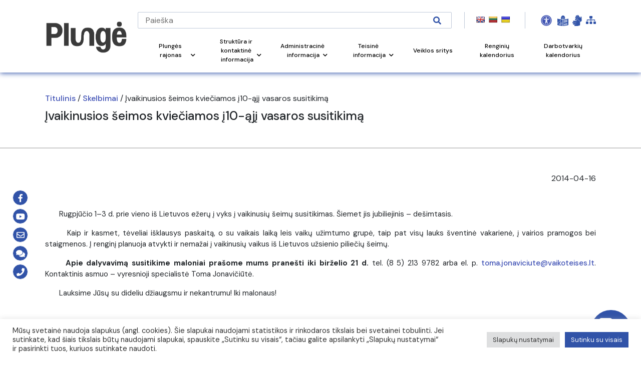

--- FILE ---
content_type: text/html; charset=UTF-8
request_url: https://www.plunge.lt/skelbimai/avaikinusios-aeimos-kviea%C2%8Diamos-a%C2%AF-10-aja%C2%AF-vasaros-susitikima/
body_size: 38639
content:
<!DOCTYPE html>
<html lang="lt-LT">
<head>

    <!-- Google Tag Manager -->
    <script>(function(w,d,s,l,i){w[l]=w[l]||[];w[l].push({'gtm.start':
    new Date().getTime(),event:'gtm.js'});var f=d.getElementsByTagName(s)[0],
    j=d.createElement(s),dl=l!='dataLayer'?'&l='+l:'';j.async=true;j.src=
    'https://www.googletagmanager.com/gtm.js?id='+i+dl;f.parentNode.insertBefore(j,f);
    })(window,document,'script','dataLayer','GTM-N7KFCJ5');</script>
    <!-- End Google Tag Manager -->
	

    <!-- Google tag (gtag.js) WBT--> <script async src="https://www.googletagmanager.com/gtag/js?id=G-J5RNS4QHDJ"></script> <script> window.dataLayer = window.dataLayer || []; function gtag(){dataLayer.push(arguments);} gtag('js', new Date()); gtag('config', 'G-J5RNS4QHDJ'); </script>

    <meta name="CERT-LT-verification" content="cedc75a1a736c3cc981661349819406ace38c8fa3e265b3b8f4b49f10bc882e9" />
    
    <link rel="apple-touch-icon" sizes="180x180" href="/apple-touch-icon.png">
    <link rel="icon" type="image/png" sizes="32x32" href="/favicon-32x32.png">
    <link rel="icon" type="image/png" sizes="16x16" href="/favicon-16x16.png">
    <link rel="manifest" href="/site.webmanifest">
    <link rel="mask-icon" href="/safari-pinned-tab.svg" color="#5bbad5">
    <meta name="msapplication-TileColor" content="#ffc40d">
    <meta name="theme-color" content="#ffffff">
        <meta charset="UTF-8">
    <meta name="viewport" content="width=device-width, initial-scale=1.0">
    <meta name='robots' content='index, follow, max-image-preview:large, max-snippet:-1, max-video-preview:-1' />
	<style>img:is([sizes="auto" i], [sizes^="auto," i]) { contain-intrinsic-size: 3000px 1500px }</style>
	
	<!-- This site is optimized with the Yoast SEO plugin v26.2 - https://yoast.com/wordpress/plugins/seo/ -->
	<link rel="canonical" href="https://www.plunge.lt/skelbimai/avaikinusios-aeimos-kvieaiamos-a¯-10-aja¯-vasaros-susitikima/" />
	<meta property="og:locale" content="lt_LT" />
	<meta property="og:type" content="article" />
	<meta property="og:title" content="Įvaikinusios šeimos kviečiamos į10-ąjį vasaros susitikimą - Plungės rajono savivaldybė" />
	<meta property="og:description" content="&nbsp;&nbsp;&nbsp;&nbsp;&nbsp;&nbsp;&nbsp;Rugpjūčio 1&ndash;3 d. prie vieno iš Lietuvos ežerų į vyks į vaikinusių šeimų susitikimas. &Scaron;iemet jis jubiliejinis &ndash; dešimtasis. &nbsp;&nbsp;&nbsp;&nbsp;&nbsp;&nbsp;&nbsp;Kaip ir kasmet, tėveliai išklausys paskaitą, o su vaikais laiką leis vaikų užimtumo grupė, taip pat visų lauks šventinė vakarienė, į vairios pramogos bei staigmenos.&nbsp;Į renginį planuoja atvykti ir nemažai į vaikinusių vaikus iš Lietuvos užsienio [&hellip;]" />
	<meta property="og:url" content="https://www.plunge.lt/skelbimai/avaikinusios-aeimos-kvieaiamos-a¯-10-aja¯-vasaros-susitikima/" />
	<meta property="og:site_name" content="Plungės rajono savivaldybė" />
	<meta property="og:image" content="https://www.plunge.lt/wp-content/uploads/2021/10/itnwsl8518-2.jpg" />
	<meta property="og:image:width" content="142" />
	<meta property="og:image:height" content="63" />
	<meta property="og:image:type" content="image/jpeg" />
	<meta name="twitter:card" content="summary_large_image" />
	<meta name="twitter:label1" content="Est. reading time" />
	<meta name="twitter:data1" content="1 minutė" />
	<script type="application/ld+json" class="yoast-schema-graph">{"@context":"https://schema.org","@graph":[{"@type":"WebPage","@id":"https://www.plunge.lt/skelbimai/avaikinusios-aeimos-kviea%c2%8diamos-a%c2%af-10-aja%c2%af-vasaros-susitikima/","url":"https://www.plunge.lt/skelbimai/avaikinusios-aeimos-kviea%c2%8diamos-a%c2%af-10-aja%c2%af-vasaros-susitikima/","name":"Įvaikinusios šeimos kviečiamos į10-ąjį vasaros susitikimą - Plungės rajono savivaldybė","isPartOf":{"@id":"https://www.plunge.lt/#website"},"primaryImageOfPage":{"@id":"https://www.plunge.lt/skelbimai/avaikinusios-aeimos-kviea%c2%8diamos-a%c2%af-10-aja%c2%af-vasaros-susitikima/#primaryimage"},"image":{"@id":"https://www.plunge.lt/skelbimai/avaikinusios-aeimos-kviea%c2%8diamos-a%c2%af-10-aja%c2%af-vasaros-susitikima/#primaryimage"},"thumbnailUrl":"https://www.plunge.lt/wp-content/uploads/2021/10/itnwsl8518-2.jpg","datePublished":"2014-04-16T12:26:00+00:00","breadcrumb":{"@id":"https://www.plunge.lt/skelbimai/avaikinusios-aeimos-kviea%c2%8diamos-a%c2%af-10-aja%c2%af-vasaros-susitikima/#breadcrumb"},"inLanguage":"lt-LT","potentialAction":[{"@type":"ReadAction","target":["https://www.plunge.lt/skelbimai/avaikinusios-aeimos-kviea%c2%8diamos-a%c2%af-10-aja%c2%af-vasaros-susitikima/"]}]},{"@type":"ImageObject","inLanguage":"lt-LT","@id":"https://www.plunge.lt/skelbimai/avaikinusios-aeimos-kviea%c2%8diamos-a%c2%af-10-aja%c2%af-vasaros-susitikima/#primaryimage","url":"https://www.plunge.lt/wp-content/uploads/2021/10/itnwsl8518-2.jpg","contentUrl":"https://www.plunge.lt/wp-content/uploads/2021/10/itnwsl8518-2.jpg","width":142,"height":63},{"@type":"BreadcrumbList","@id":"https://www.plunge.lt/skelbimai/avaikinusios-aeimos-kviea%c2%8diamos-a%c2%af-10-aja%c2%af-vasaros-susitikima/#breadcrumb","itemListElement":[{"@type":"ListItem","position":1,"name":"Home","item":"https://www.plunge.lt/"},{"@type":"ListItem","position":2,"name":"Skelbimai","item":"https://www.plunge.lt/skelbimai/"},{"@type":"ListItem","position":3,"name":"Įvaikinusios šeimos kviečiamos į10-ąjį vasaros susitikimą"}]},{"@type":"WebSite","@id":"https://www.plunge.lt/#website","url":"https://www.plunge.lt/","name":"Plungės rajono savivaldybė","description":"Just another WordPress site","potentialAction":[{"@type":"SearchAction","target":{"@type":"EntryPoint","urlTemplate":"https://www.plunge.lt/?s={search_term_string}"},"query-input":{"@type":"PropertyValueSpecification","valueRequired":true,"valueName":"search_term_string"}}],"inLanguage":"lt-LT"}]}</script>
	<!-- / Yoast SEO plugin. -->


<link rel='dns-prefetch' href='//translate.google.com' />
<link rel='dns-prefetch' href='//stackpath.bootstrapcdn.com' />
<link rel='dns-prefetch' href='//cdnjs.cloudflare.com' />
<link rel='dns-prefetch' href='//cdn.jsdelivr.net' />
<link rel='dns-prefetch' href='//www.google.com' />
<link rel='dns-prefetch' href='//fonts.googleapis.com' />
<link rel="alternate" type="application/rss+xml" title="Plungės rajono savivaldybė &raquo; Įrašo „Įvaikinusios šeimos kviečiamos į10-ąjį vasaros susitikimą“ komentarų RSS srautas" href="https://www.plunge.lt/skelbimai/avaikinusios-aeimos-kviea%c2%8diamos-a%c2%af-10-aja%c2%af-vasaros-susitikima/feed/" />
<script>
window._wpemojiSettings = {"baseUrl":"https:\/\/s.w.org\/images\/core\/emoji\/16.0.1\/72x72\/","ext":".png","svgUrl":"https:\/\/s.w.org\/images\/core\/emoji\/16.0.1\/svg\/","svgExt":".svg","source":{"concatemoji":"https:\/\/www.plunge.lt\/wp-includes\/js\/wp-emoji-release.min.js?ver=6.8.3"}};
/*! This file is auto-generated */
!function(s,n){var o,i,e;function c(e){try{var t={supportTests:e,timestamp:(new Date).valueOf()};sessionStorage.setItem(o,JSON.stringify(t))}catch(e){}}function p(e,t,n){e.clearRect(0,0,e.canvas.width,e.canvas.height),e.fillText(t,0,0);var t=new Uint32Array(e.getImageData(0,0,e.canvas.width,e.canvas.height).data),a=(e.clearRect(0,0,e.canvas.width,e.canvas.height),e.fillText(n,0,0),new Uint32Array(e.getImageData(0,0,e.canvas.width,e.canvas.height).data));return t.every(function(e,t){return e===a[t]})}function u(e,t){e.clearRect(0,0,e.canvas.width,e.canvas.height),e.fillText(t,0,0);for(var n=e.getImageData(16,16,1,1),a=0;a<n.data.length;a++)if(0!==n.data[a])return!1;return!0}function f(e,t,n,a){switch(t){case"flag":return n(e,"\ud83c\udff3\ufe0f\u200d\u26a7\ufe0f","\ud83c\udff3\ufe0f\u200b\u26a7\ufe0f")?!1:!n(e,"\ud83c\udde8\ud83c\uddf6","\ud83c\udde8\u200b\ud83c\uddf6")&&!n(e,"\ud83c\udff4\udb40\udc67\udb40\udc62\udb40\udc65\udb40\udc6e\udb40\udc67\udb40\udc7f","\ud83c\udff4\u200b\udb40\udc67\u200b\udb40\udc62\u200b\udb40\udc65\u200b\udb40\udc6e\u200b\udb40\udc67\u200b\udb40\udc7f");case"emoji":return!a(e,"\ud83e\udedf")}return!1}function g(e,t,n,a){var r="undefined"!=typeof WorkerGlobalScope&&self instanceof WorkerGlobalScope?new OffscreenCanvas(300,150):s.createElement("canvas"),o=r.getContext("2d",{willReadFrequently:!0}),i=(o.textBaseline="top",o.font="600 32px Arial",{});return e.forEach(function(e){i[e]=t(o,e,n,a)}),i}function t(e){var t=s.createElement("script");t.src=e,t.defer=!0,s.head.appendChild(t)}"undefined"!=typeof Promise&&(o="wpEmojiSettingsSupports",i=["flag","emoji"],n.supports={everything:!0,everythingExceptFlag:!0},e=new Promise(function(e){s.addEventListener("DOMContentLoaded",e,{once:!0})}),new Promise(function(t){var n=function(){try{var e=JSON.parse(sessionStorage.getItem(o));if("object"==typeof e&&"number"==typeof e.timestamp&&(new Date).valueOf()<e.timestamp+604800&&"object"==typeof e.supportTests)return e.supportTests}catch(e){}return null}();if(!n){if("undefined"!=typeof Worker&&"undefined"!=typeof OffscreenCanvas&&"undefined"!=typeof URL&&URL.createObjectURL&&"undefined"!=typeof Blob)try{var e="postMessage("+g.toString()+"("+[JSON.stringify(i),f.toString(),p.toString(),u.toString()].join(",")+"));",a=new Blob([e],{type:"text/javascript"}),r=new Worker(URL.createObjectURL(a),{name:"wpTestEmojiSupports"});return void(r.onmessage=function(e){c(n=e.data),r.terminate(),t(n)})}catch(e){}c(n=g(i,f,p,u))}t(n)}).then(function(e){for(var t in e)n.supports[t]=e[t],n.supports.everything=n.supports.everything&&n.supports[t],"flag"!==t&&(n.supports.everythingExceptFlag=n.supports.everythingExceptFlag&&n.supports[t]);n.supports.everythingExceptFlag=n.supports.everythingExceptFlag&&!n.supports.flag,n.DOMReady=!1,n.readyCallback=function(){n.DOMReady=!0}}).then(function(){return e}).then(function(){var e;n.supports.everything||(n.readyCallback(),(e=n.source||{}).concatemoji?t(e.concatemoji):e.wpemoji&&e.twemoji&&(t(e.twemoji),t(e.wpemoji)))}))}((window,document),window._wpemojiSettings);
</script>
<link rel='stylesheet' id='twb-open-sans-css' href='https://fonts.googleapis.com/css?family=Open+Sans%3A300%2C400%2C500%2C600%2C700%2C800&#038;display=swap&#038;ver=6.8.3' media='all' />
<link rel='stylesheet' id='twbbwg-global-css' href='https://www.plunge.lt/wp-content/plugins/photo-gallery/booster/assets/css/global.css?ver=1.0.0' media='all' />
<link rel='stylesheet' id='mec-select2-style-css' href='https://www.plunge.lt/wp-content/plugins/modern-events-calendar/assets/packages/select2/select2.min.css?ver=7.26.0' media='all' />
<link rel='stylesheet' id='mec-font-icons-css' href='https://www.plunge.lt/wp-content/plugins/modern-events-calendar/assets/css/iconfonts.css?ver=7.26.0' media='all' />
<link rel='stylesheet' id='mec-frontend-style-css' href='https://www.plunge.lt/wp-content/plugins/modern-events-calendar/assets/css/frontend.min.css?ver=7.26.0' media='all' />
<link rel='stylesheet' id='mec-tooltip-style-css' href='https://www.plunge.lt/wp-content/plugins/modern-events-calendar/assets/packages/tooltip/tooltip.css?ver=7.26.0' media='all' />
<link rel='stylesheet' id='mec-tooltip-shadow-style-css' href='https://www.plunge.lt/wp-content/plugins/modern-events-calendar/assets/packages/tooltip/tooltipster-sideTip-shadow.min.css?ver=7.26.0' media='all' />
<link rel='stylesheet' id='featherlight-css' href='https://www.plunge.lt/wp-content/plugins/modern-events-calendar/assets/packages/featherlight/featherlight.css?ver=7.26.0' media='all' />
<link rel='stylesheet' id='mec-lity-style-css' href='https://www.plunge.lt/wp-content/plugins/modern-events-calendar/assets/packages/lity/lity.min.css?ver=7.26.0' media='all' />
<link rel='stylesheet' id='mec-general-calendar-style-css' href='https://www.plunge.lt/wp-content/plugins/modern-events-calendar/assets/css/mec-general-calendar.css?ver=7.26.0' media='all' />
<style id='wp-emoji-styles-inline-css'>

	img.wp-smiley, img.emoji {
		display: inline !important;
		border: none !important;
		box-shadow: none !important;
		height: 1em !important;
		width: 1em !important;
		margin: 0 0.07em !important;
		vertical-align: -0.1em !important;
		background: none !important;
		padding: 0 !important;
	}
</style>
<link rel='stylesheet' id='wp-block-library-css' href='https://www.plunge.lt/wp-includes/css/dist/block-library/style.min.css?ver=6.8.3' media='all' />
<style id='wp-block-library-theme-inline-css'>
.wp-block-audio :where(figcaption){color:#555;font-size:13px;text-align:center}.is-dark-theme .wp-block-audio :where(figcaption){color:#ffffffa6}.wp-block-audio{margin:0 0 1em}.wp-block-code{border:1px solid #ccc;border-radius:4px;font-family:Menlo,Consolas,monaco,monospace;padding:.8em 1em}.wp-block-embed :where(figcaption){color:#555;font-size:13px;text-align:center}.is-dark-theme .wp-block-embed :where(figcaption){color:#ffffffa6}.wp-block-embed{margin:0 0 1em}.blocks-gallery-caption{color:#555;font-size:13px;text-align:center}.is-dark-theme .blocks-gallery-caption{color:#ffffffa6}:root :where(.wp-block-image figcaption){color:#555;font-size:13px;text-align:center}.is-dark-theme :root :where(.wp-block-image figcaption){color:#ffffffa6}.wp-block-image{margin:0 0 1em}.wp-block-pullquote{border-bottom:4px solid;border-top:4px solid;color:currentColor;margin-bottom:1.75em}.wp-block-pullquote cite,.wp-block-pullquote footer,.wp-block-pullquote__citation{color:currentColor;font-size:.8125em;font-style:normal;text-transform:uppercase}.wp-block-quote{border-left:.25em solid;margin:0 0 1.75em;padding-left:1em}.wp-block-quote cite,.wp-block-quote footer{color:currentColor;font-size:.8125em;font-style:normal;position:relative}.wp-block-quote:where(.has-text-align-right){border-left:none;border-right:.25em solid;padding-left:0;padding-right:1em}.wp-block-quote:where(.has-text-align-center){border:none;padding-left:0}.wp-block-quote.is-large,.wp-block-quote.is-style-large,.wp-block-quote:where(.is-style-plain){border:none}.wp-block-search .wp-block-search__label{font-weight:700}.wp-block-search__button{border:1px solid #ccc;padding:.375em .625em}:where(.wp-block-group.has-background){padding:1.25em 2.375em}.wp-block-separator.has-css-opacity{opacity:.4}.wp-block-separator{border:none;border-bottom:2px solid;margin-left:auto;margin-right:auto}.wp-block-separator.has-alpha-channel-opacity{opacity:1}.wp-block-separator:not(.is-style-wide):not(.is-style-dots){width:100px}.wp-block-separator.has-background:not(.is-style-dots){border-bottom:none;height:1px}.wp-block-separator.has-background:not(.is-style-wide):not(.is-style-dots){height:2px}.wp-block-table{margin:0 0 1em}.wp-block-table td,.wp-block-table th{word-break:normal}.wp-block-table :where(figcaption){color:#555;font-size:13px;text-align:center}.is-dark-theme .wp-block-table :where(figcaption){color:#ffffffa6}.wp-block-video :where(figcaption){color:#555;font-size:13px;text-align:center}.is-dark-theme .wp-block-video :where(figcaption){color:#ffffffa6}.wp-block-video{margin:0 0 1em}:root :where(.wp-block-template-part.has-background){margin-bottom:0;margin-top:0;padding:1.25em 2.375em}
</style>
<style id='classic-theme-styles-inline-css'>
/*! This file is auto-generated */
.wp-block-button__link{color:#fff;background-color:#32373c;border-radius:9999px;box-shadow:none;text-decoration:none;padding:calc(.667em + 2px) calc(1.333em + 2px);font-size:1.125em}.wp-block-file__button{background:#32373c;color:#fff;text-decoration:none}
</style>
<link rel='stylesheet' id='wp-components-css' href='https://www.plunge.lt/wp-includes/css/dist/components/style.min.css?ver=6.8.3' media='all' />
<link rel='stylesheet' id='wp-preferences-css' href='https://www.plunge.lt/wp-includes/css/dist/preferences/style.min.css?ver=6.8.3' media='all' />
<link rel='stylesheet' id='wp-block-editor-css' href='https://www.plunge.lt/wp-includes/css/dist/block-editor/style.min.css?ver=6.8.3' media='all' />
<link rel='stylesheet' id='popup-maker-block-library-style-css' href='https://www.plunge.lt/wp-content/plugins/popup-maker/dist/packages/block-library-style.css?ver=dbea705cfafe089d65f1' media='all' />
<style id='filebird-block-filebird-gallery-style-inline-css'>
ul.filebird-block-filebird-gallery{margin:auto!important;padding:0!important;width:100%}ul.filebird-block-filebird-gallery.layout-grid{display:grid;grid-gap:20px;align-items:stretch;grid-template-columns:repeat(var(--columns),1fr);justify-items:stretch}ul.filebird-block-filebird-gallery.layout-grid li img{border:1px solid #ccc;box-shadow:2px 2px 6px 0 rgba(0,0,0,.3);height:100%;max-width:100%;-o-object-fit:cover;object-fit:cover;width:100%}ul.filebird-block-filebird-gallery.layout-masonry{-moz-column-count:var(--columns);-moz-column-gap:var(--space);column-gap:var(--space);-moz-column-width:var(--min-width);columns:var(--min-width) var(--columns);display:block;overflow:auto}ul.filebird-block-filebird-gallery.layout-masonry li{margin-bottom:var(--space)}ul.filebird-block-filebird-gallery li{list-style:none}ul.filebird-block-filebird-gallery li figure{height:100%;margin:0;padding:0;position:relative;width:100%}ul.filebird-block-filebird-gallery li figure figcaption{background:linear-gradient(0deg,rgba(0,0,0,.7),rgba(0,0,0,.3) 70%,transparent);bottom:0;box-sizing:border-box;color:#fff;font-size:.8em;margin:0;max-height:100%;overflow:auto;padding:3em .77em .7em;position:absolute;text-align:center;width:100%;z-index:2}ul.filebird-block-filebird-gallery li figure figcaption a{color:inherit}

</style>
<style id='global-styles-inline-css'>
:root{--wp--preset--aspect-ratio--square: 1;--wp--preset--aspect-ratio--4-3: 4/3;--wp--preset--aspect-ratio--3-4: 3/4;--wp--preset--aspect-ratio--3-2: 3/2;--wp--preset--aspect-ratio--2-3: 2/3;--wp--preset--aspect-ratio--16-9: 16/9;--wp--preset--aspect-ratio--9-16: 9/16;--wp--preset--color--black: #000000;--wp--preset--color--cyan-bluish-gray: #abb8c3;--wp--preset--color--white: #ffffff;--wp--preset--color--pale-pink: #f78da7;--wp--preset--color--vivid-red: #cf2e2e;--wp--preset--color--luminous-vivid-orange: #ff6900;--wp--preset--color--luminous-vivid-amber: #fcb900;--wp--preset--color--light-green-cyan: #7bdcb5;--wp--preset--color--vivid-green-cyan: #00d084;--wp--preset--color--pale-cyan-blue: #8ed1fc;--wp--preset--color--vivid-cyan-blue: #0693e3;--wp--preset--color--vivid-purple: #9b51e0;--wp--preset--gradient--vivid-cyan-blue-to-vivid-purple: linear-gradient(135deg,rgba(6,147,227,1) 0%,rgb(155,81,224) 100%);--wp--preset--gradient--light-green-cyan-to-vivid-green-cyan: linear-gradient(135deg,rgb(122,220,180) 0%,rgb(0,208,130) 100%);--wp--preset--gradient--luminous-vivid-amber-to-luminous-vivid-orange: linear-gradient(135deg,rgba(252,185,0,1) 0%,rgba(255,105,0,1) 100%);--wp--preset--gradient--luminous-vivid-orange-to-vivid-red: linear-gradient(135deg,rgba(255,105,0,1) 0%,rgb(207,46,46) 100%);--wp--preset--gradient--very-light-gray-to-cyan-bluish-gray: linear-gradient(135deg,rgb(238,238,238) 0%,rgb(169,184,195) 100%);--wp--preset--gradient--cool-to-warm-spectrum: linear-gradient(135deg,rgb(74,234,220) 0%,rgb(151,120,209) 20%,rgb(207,42,186) 40%,rgb(238,44,130) 60%,rgb(251,105,98) 80%,rgb(254,248,76) 100%);--wp--preset--gradient--blush-light-purple: linear-gradient(135deg,rgb(255,206,236) 0%,rgb(152,150,240) 100%);--wp--preset--gradient--blush-bordeaux: linear-gradient(135deg,rgb(254,205,165) 0%,rgb(254,45,45) 50%,rgb(107,0,62) 100%);--wp--preset--gradient--luminous-dusk: linear-gradient(135deg,rgb(255,203,112) 0%,rgb(199,81,192) 50%,rgb(65,88,208) 100%);--wp--preset--gradient--pale-ocean: linear-gradient(135deg,rgb(255,245,203) 0%,rgb(182,227,212) 50%,rgb(51,167,181) 100%);--wp--preset--gradient--electric-grass: linear-gradient(135deg,rgb(202,248,128) 0%,rgb(113,206,126) 100%);--wp--preset--gradient--midnight: linear-gradient(135deg,rgb(2,3,129) 0%,rgb(40,116,252) 100%);--wp--preset--font-size--small: 13px;--wp--preset--font-size--medium: 20px;--wp--preset--font-size--large: 36px;--wp--preset--font-size--x-large: 42px;--wp--preset--spacing--20: 0.44rem;--wp--preset--spacing--30: 0.67rem;--wp--preset--spacing--40: 1rem;--wp--preset--spacing--50: 1.5rem;--wp--preset--spacing--60: 2.25rem;--wp--preset--spacing--70: 3.38rem;--wp--preset--spacing--80: 5.06rem;--wp--preset--shadow--natural: 6px 6px 9px rgba(0, 0, 0, 0.2);--wp--preset--shadow--deep: 12px 12px 50px rgba(0, 0, 0, 0.4);--wp--preset--shadow--sharp: 6px 6px 0px rgba(0, 0, 0, 0.2);--wp--preset--shadow--outlined: 6px 6px 0px -3px rgba(255, 255, 255, 1), 6px 6px rgba(0, 0, 0, 1);--wp--preset--shadow--crisp: 6px 6px 0px rgba(0, 0, 0, 1);}:where(.is-layout-flex){gap: 0.5em;}:where(.is-layout-grid){gap: 0.5em;}body .is-layout-flex{display: flex;}.is-layout-flex{flex-wrap: wrap;align-items: center;}.is-layout-flex > :is(*, div){margin: 0;}body .is-layout-grid{display: grid;}.is-layout-grid > :is(*, div){margin: 0;}:where(.wp-block-columns.is-layout-flex){gap: 2em;}:where(.wp-block-columns.is-layout-grid){gap: 2em;}:where(.wp-block-post-template.is-layout-flex){gap: 1.25em;}:where(.wp-block-post-template.is-layout-grid){gap: 1.25em;}.has-black-color{color: var(--wp--preset--color--black) !important;}.has-cyan-bluish-gray-color{color: var(--wp--preset--color--cyan-bluish-gray) !important;}.has-white-color{color: var(--wp--preset--color--white) !important;}.has-pale-pink-color{color: var(--wp--preset--color--pale-pink) !important;}.has-vivid-red-color{color: var(--wp--preset--color--vivid-red) !important;}.has-luminous-vivid-orange-color{color: var(--wp--preset--color--luminous-vivid-orange) !important;}.has-luminous-vivid-amber-color{color: var(--wp--preset--color--luminous-vivid-amber) !important;}.has-light-green-cyan-color{color: var(--wp--preset--color--light-green-cyan) !important;}.has-vivid-green-cyan-color{color: var(--wp--preset--color--vivid-green-cyan) !important;}.has-pale-cyan-blue-color{color: var(--wp--preset--color--pale-cyan-blue) !important;}.has-vivid-cyan-blue-color{color: var(--wp--preset--color--vivid-cyan-blue) !important;}.has-vivid-purple-color{color: var(--wp--preset--color--vivid-purple) !important;}.has-black-background-color{background-color: var(--wp--preset--color--black) !important;}.has-cyan-bluish-gray-background-color{background-color: var(--wp--preset--color--cyan-bluish-gray) !important;}.has-white-background-color{background-color: var(--wp--preset--color--white) !important;}.has-pale-pink-background-color{background-color: var(--wp--preset--color--pale-pink) !important;}.has-vivid-red-background-color{background-color: var(--wp--preset--color--vivid-red) !important;}.has-luminous-vivid-orange-background-color{background-color: var(--wp--preset--color--luminous-vivid-orange) !important;}.has-luminous-vivid-amber-background-color{background-color: var(--wp--preset--color--luminous-vivid-amber) !important;}.has-light-green-cyan-background-color{background-color: var(--wp--preset--color--light-green-cyan) !important;}.has-vivid-green-cyan-background-color{background-color: var(--wp--preset--color--vivid-green-cyan) !important;}.has-pale-cyan-blue-background-color{background-color: var(--wp--preset--color--pale-cyan-blue) !important;}.has-vivid-cyan-blue-background-color{background-color: var(--wp--preset--color--vivid-cyan-blue) !important;}.has-vivid-purple-background-color{background-color: var(--wp--preset--color--vivid-purple) !important;}.has-black-border-color{border-color: var(--wp--preset--color--black) !important;}.has-cyan-bluish-gray-border-color{border-color: var(--wp--preset--color--cyan-bluish-gray) !important;}.has-white-border-color{border-color: var(--wp--preset--color--white) !important;}.has-pale-pink-border-color{border-color: var(--wp--preset--color--pale-pink) !important;}.has-vivid-red-border-color{border-color: var(--wp--preset--color--vivid-red) !important;}.has-luminous-vivid-orange-border-color{border-color: var(--wp--preset--color--luminous-vivid-orange) !important;}.has-luminous-vivid-amber-border-color{border-color: var(--wp--preset--color--luminous-vivid-amber) !important;}.has-light-green-cyan-border-color{border-color: var(--wp--preset--color--light-green-cyan) !important;}.has-vivid-green-cyan-border-color{border-color: var(--wp--preset--color--vivid-green-cyan) !important;}.has-pale-cyan-blue-border-color{border-color: var(--wp--preset--color--pale-cyan-blue) !important;}.has-vivid-cyan-blue-border-color{border-color: var(--wp--preset--color--vivid-cyan-blue) !important;}.has-vivid-purple-border-color{border-color: var(--wp--preset--color--vivid-purple) !important;}.has-vivid-cyan-blue-to-vivid-purple-gradient-background{background: var(--wp--preset--gradient--vivid-cyan-blue-to-vivid-purple) !important;}.has-light-green-cyan-to-vivid-green-cyan-gradient-background{background: var(--wp--preset--gradient--light-green-cyan-to-vivid-green-cyan) !important;}.has-luminous-vivid-amber-to-luminous-vivid-orange-gradient-background{background: var(--wp--preset--gradient--luminous-vivid-amber-to-luminous-vivid-orange) !important;}.has-luminous-vivid-orange-to-vivid-red-gradient-background{background: var(--wp--preset--gradient--luminous-vivid-orange-to-vivid-red) !important;}.has-very-light-gray-to-cyan-bluish-gray-gradient-background{background: var(--wp--preset--gradient--very-light-gray-to-cyan-bluish-gray) !important;}.has-cool-to-warm-spectrum-gradient-background{background: var(--wp--preset--gradient--cool-to-warm-spectrum) !important;}.has-blush-light-purple-gradient-background{background: var(--wp--preset--gradient--blush-light-purple) !important;}.has-blush-bordeaux-gradient-background{background: var(--wp--preset--gradient--blush-bordeaux) !important;}.has-luminous-dusk-gradient-background{background: var(--wp--preset--gradient--luminous-dusk) !important;}.has-pale-ocean-gradient-background{background: var(--wp--preset--gradient--pale-ocean) !important;}.has-electric-grass-gradient-background{background: var(--wp--preset--gradient--electric-grass) !important;}.has-midnight-gradient-background{background: var(--wp--preset--gradient--midnight) !important;}.has-small-font-size{font-size: var(--wp--preset--font-size--small) !important;}.has-medium-font-size{font-size: var(--wp--preset--font-size--medium) !important;}.has-large-font-size{font-size: var(--wp--preset--font-size--large) !important;}.has-x-large-font-size{font-size: var(--wp--preset--font-size--x-large) !important;}
:where(.wp-block-post-template.is-layout-flex){gap: 1.25em;}:where(.wp-block-post-template.is-layout-grid){gap: 1.25em;}
:where(.wp-block-columns.is-layout-flex){gap: 2em;}:where(.wp-block-columns.is-layout-grid){gap: 2em;}
:root :where(.wp-block-pullquote){font-size: 1.5em;line-height: 1.6;}
</style>
<link rel='stylesheet' id='contact-form-7-css' href='https://www.plunge.lt/wp-content/plugins/contact-form-7/includes/css/styles.css?ver=6.1.2' media='all' />
<link rel='stylesheet' id='cookie-law-info-css' href='https://www.plunge.lt/wp-content/plugins/cookie-law-info/legacy/public/css/cookie-law-info-public.css?ver=3.3.5' media='all' />
<link rel='stylesheet' id='cookie-law-info-gdpr-css' href='https://www.plunge.lt/wp-content/plugins/cookie-law-info/legacy/public/css/cookie-law-info-gdpr.css?ver=3.3.5' media='all' />
<link rel='stylesheet' id='fvp-frontend-css' href='https://www.plunge.lt/wp-content/plugins/featured-video-plus/styles/frontend.css?ver=2.3.3' media='all' />
<link rel='stylesheet' id='custom-css' href='https://www.plunge.lt/wp-content/plugins/floating-contact/assets/css/style.min.css?ver=1' media='screen' />
<link rel='stylesheet' id='custom-style-css' href='https://www.plunge.lt/wp-content/plugins/floating-contact/assets/css/style.min.css?ver=6.8.3' media='all' />
<style id='custom-style-inline-css'>

        i.fcb-icons {
            background: #495D82 !important;
		    border-color: #495D82 !important;
        }
		i.fcb-icons:hover {
		    color: #495D82 !important;
		}
		i.fcb-icons:after {
		    border-color: #495D82 !important;	
		}
		i.fcb-icons:hover {
		    transform: none !important;
		}
		#fcb-modal input[type="submit"]:hover {
		    border: 1px solid #495D82 !important;
	        background-color: #495D82 !important;
		}
</style>
<link rel='stylesheet' id='google-language-translator-css' href='https://www.plunge.lt/wp-content/plugins/google-language-translator/css/style.css?ver=6.0.20' media='' />
<link rel='stylesheet' id='bwg_fonts-css' href='https://www.plunge.lt/wp-content/plugins/photo-gallery/css/bwg-fonts/fonts.css?ver=0.0.1' media='all' />
<link rel='stylesheet' id='sumoselect-css' href='https://www.plunge.lt/wp-content/plugins/photo-gallery/css/sumoselect.min.css?ver=3.4.6' media='all' />
<link rel='stylesheet' id='mCustomScrollbar-css' href='https://www.plunge.lt/wp-content/plugins/photo-gallery/css/jquery.mCustomScrollbar.min.css?ver=3.1.5' media='all' />
<link rel='stylesheet' id='bwg_googlefonts-css' href='https://fonts.googleapis.com/css?family=Ubuntu&#038;subset=greek,latin,greek-ext,vietnamese,cyrillic-ext,latin-ext,cyrillic' media='all' />
<link rel='stylesheet' id='bwg_frontend-css' href='https://www.plunge.lt/wp-content/plugins/photo-gallery/css/styles.min.css?ver=1.8.35' media='all' />
<link rel='stylesheet' id='printomatic-css-css' href='https://www.plunge.lt/wp-content/plugins/print-o-matic/css/style.css?ver=2.0' media='all' />
<link rel='stylesheet' id='survey-maker-css' href='https://www.plunge.lt/wp-content/plugins/survey-maker/public/css/survey-maker-public.css?ver=7.1.3' media='all' />
<link rel='stylesheet' id='gks-tc-buttons-css' href='https://www.plunge.lt/wp-content/plugins/yoo-slider/css/gks-tc-buttons.css?ver=6.8.3' media='all' />
<link rel='stylesheet' id='gks-font-awesome-css' href='https://www.plunge.lt/wp-content/plugins/yoo-slider/css/fontawesome/font-awesome.css?ver=6.8.3' media='all' />
<link rel='stylesheet' id='gks-owl-carousel-css' href='https://www.plunge.lt/wp-content/plugins/yoo-slider/css/viewer/owl-carousel/assets/owl.carousel.css?ver=6.8.3' media='all' />
<link rel='stylesheet' id='gks-owl-layout-css' href='https://www.plunge.lt/wp-content/plugins/yoo-slider/css/viewer/owl-carousel/layout.css?ver=6.8.3' media='all' />
<link rel='stylesheet' id='gks-owl-animate-css' href='https://www.plunge.lt/wp-content/plugins/yoo-slider/css/viewer/owl-carousel/animate.css?ver=6.8.3' media='all' />
<link rel='stylesheet' id='gks-main-front-css' href='https://www.plunge.lt/wp-content/plugins/yoo-slider/css/gks-main-front.css?ver=6.8.3' media='all' />
<style id='gks-custom-styles-1-inline-css'>

    			#gks-slider-1 .owl-carousel {
    				padding-left: 0px;
    				padding-right: 0px;
    			}
          @media only screen and (max-width: 600px) {
            #gks-slider-1 .owl-carousel {
      				padding-left: 0px;
      				padding-right: 0px;
      			}
          }
          #gks-slider-1 .gks-slider-onslide-details { padding: 20px; }#gks-slider-1 .owl-carousel .gks-slider-cell:hover .gks-slider-onslide-details {
                    opacity: 1;
                }#gks-slider-1 .gks-slider-cell-content-image {
                        height: 425px;
                      }#gks-slider-1 .owl-carousel .gks-slider-cell-content { padding: 0px; }#gks-slider-1 .owl-carousel .gks-slide-border {  }#gks-slider-1 .owl-carousel .gks-slider-cell-content {
                    
                  }
           #gks-slider-1 .owl-carousel .gks-slider-cell:hover .gks-slider-overlay {
  	          background-color: rgb(0,0,0) !important;
  	          opacity: 1;
	            
           }#gks-slider-1 .owl-carousel .gks-slider-cell .gks-slider-button-icon {
                  color: #000000;
                  background-color: rgba(255,255,255,0.65098039215686);
              }
              #gks-slider-1 .owl-carousel .gks-slider-cell .gks-slider-button-icon:hover {
                  background-color: rgba(255,255,255,0.74901960784314);
              }
              #gks-slider-1 .owl-carousel .gks-slider-cell .gks-slide-txt-btn {
                  color: #000;
                  border-color: #000;
                  text-decoration: none;
                  margin-top: 10px;
              }
                #gks-slider-1 .gks-slider-image-wrapper {
                    height: 425px;
                }
            
      #gks-slider-1 .gks-slider-image,
      #gks-slider-1 .gks-tile-img {
        background-size: cover;
        background-position: center;
      }

      #gks-slider-1 .gks-slider-overlay-caption {
          background-color: rgb(0,0,0) !important;
      }

      

      #gks-slider-1 .gks-slider-ctrl-prev,
	    #gks-slider-1 .gks-slider-ctrl-next {top: 50%; transform: translateY(calc(-50% - 7px));
            }
        
            #gks-slider-1 .owl-dots .owl-dot span {
                margin: 5px 5px;
                width: 12px;
                height: 12px;
            }
            #gks-slider-1 .owl-dots .owl-dots {
                line-height: 12px;
            }
		
             #gks-slider-1 .owl-dots .owl-dot span {
                -webkit-border-radius: 30px;
                -moz-border-radius: 30px;
                border-radius: 30px;
            }
            #gks-slider-1.gks-slider-layout .gks-slider-overlay-caption {
                    right: 20px;
                    top: 20px;
                    margin-left: 20px;
                
                background-color: rgb(0,0,0);
            }
            #gks-slider-1 .gks-slider-title {
                color: #545454;
                font-size: 22px;
                line-height: 24px;
                text-align: center;
                margin-top: 5px;
                margin-bottom: 5px;
        
                font-weight: bold;
            
            }
            #gks-slider-1 .gks-slider-desc,
            #gks-slider-1 .gks-slider-details {
                color: #8c8c8c;
                font-size: 13px;
                line-height: 15px;
                text-align: center;
        
            font-weight: normal;
        
            }
        
              #gks-slider-1 .gks-slide-txt-btn {
                  font-size: 13px !important;
                  line-height: 15px !important;
                  align-self: center;
          
              font-weight: normal;
          } #gks-slider-1.gks-slider-mobile .gks-slider-overlay-caption {} #gks-slider-1:not(.gks-slider-mobile) .gks-slider-overlay-caption {
                    max-width: 60%;
                }#gks-slider-1 .gks-slider-overlay-caption.gks-info-opened {
                max-height: calc(100% - 40px);
          }
            #gks-slider-1 .gks-slider-ctrl-prev,
            #gks-slider-1 .gks-slider-ctrl-next {
        
                margin-left: 0px;
                margin-right: 0px;
            
                padding: 0px;
            }
            #gks-slider-1 .gks-slider-ctrl-prev .gks-fa,
            #gks-slider-1 .gks-slider-ctrl-next .gks-fa {
                color: #9b9b9b;
                font-size: 60px;
                width: 60px;
                height: 60px;
            }
        
            #gks-slider-1 .gks-slider-ctrl-prev:hover .gks-fa,
            #gks-slider-1 .gks-slider-ctrl-next:hover .gks-fa,
            #gks-slider-1 .gks-slider-ctrl-prev:active .gks-fa,
            #gks-slider-1 .gks-slider-ctrl-next:active .gks-fa {
                color: #b5b5b5;
            }

            #gks-slider-1.gks-slider-layout .owl-dots .owl-dot span,
            #gks-slider-1.gks-slider-layout .owl-dots .owl-dot span {
                background: #b1b0b0;
            }

            #gks-slider-1.gks-slider-layout .owl-dots .owl-dot.active span,
            #gks-slider-1.gks-slider-layout .owl-dots .owl-dot:hover span {
                background: #636363;
            }

        
            #gks-slider-1.gks-slider-layout .owl-dots {
               padding-top: 10px;
            }
            
                .gks-carousel	.gks-slider-slide-caption {
                  justify-content: flex-start; /* flex-start | flex-end | center */
                }
              
        
                .fixed-size.fixed-size-1.lg-outer .lg-sub-html {
          top: 0;
          bottom: auto!important;
          background: transparent!important;
          width: 50%;
        }
        .fixed-size.fixed-size-1.lg-outer .lg-inner .lg-img-wrap {
          padding: 40px 5px 10px 5px;
        }
      


      

      
</style>
<style id='gks-custom-styles-2-inline-css'>

    			#gks-slider-2 .owl-carousel {
    				padding-left: 0px;
    				padding-right: 0px;
    			}
          @media only screen and (max-width: 600px) {
            #gks-slider-2 .owl-carousel {
      				padding-left: 0px;
      				padding-right: 0px;
      			}
          }
          #gks-slider-2 .gks-slider-onslide-details { top: 0;padding: 20px; }#gks-slider-2 .owl-carousel .gks-slider-cell:hover .gks-slider-onslide-details {
                    opacity: 1;
                }#gks-slider-2 .gks-slider-cell-content-image {
                        height: 450px;
                      }#gks-slider-2 .owl-carousel .gks-slider-cell-content { background-color: rgba(238,238,238,0.65098039215686);padding: 0px; }#gks-slider-2 .owl-carousel .gks-slider-cell:hover .gks-slider-cell-content { background-color: rgba(224,224,224,0.74901960784314); }#gks-slider-2 .owl-carousel .gks-slide-border {  }#gks-slider-2 .owl-carousel .gks-slider-cell-content {
                    
                  }
           #gks-slider-2 .owl-carousel .gks-slider-cell:hover .gks-slider-overlay {
  	          background-color: rgba(0,0,0,0.65098039215686) !important;
  	          opacity: 1;
	            
           }#gks-slider-2 .owl-carousel .gks-slider-cell .gks-slider-button-icon {
                  color: #000000;
                  background-color: rgba(255,255,255,0.65098039215686);
              }
              #gks-slider-2 .owl-carousel .gks-slider-cell .gks-slider-button-icon:hover {
                  background-color: rgba(255,255,255,0.74901960784314);
              }
              #gks-slider-2 .owl-carousel .gks-slider-cell .gks-slide-txt-btn {
                  color: #000;
                  border-color: #000;
                  text-decoration: none;
                  margin-top: 10px;
              }
                #gks-slider-2 .gks-slider-image-wrapper {
                    height: 450px;
                }
            
      #gks-slider-2 .gks-slider-image,
      #gks-slider-2 .gks-tile-img {
        background-size: cover;
        background-position: center;
      }

      #gks-slider-2 .gks-slider-overlay-caption {
          background-color: rgba(0,0,0,0.65098039215686) !important;
      }

      

      #gks-slider-2 .gks-slider-ctrl-prev,
	    #gks-slider-2 .gks-slider-ctrl-next {top: calc(50% - 15px); transform: translateY(calc(-50% - 7px));
            }
        
            #gks-slider-2 .owl-dots .owl-dot span {
                margin: 5px 5px;
                width: 12px;
                height: 12px;
            }
            #gks-slider-2 .owl-dots .owl-dots {
                line-height: 12px;
            }
		
             #gks-slider-2 .owl-dots .owl-dot span {
                -webkit-border-radius: 30px;
                -moz-border-radius: 30px;
                border-radius: 30px;
            }
            #gks-slider-2.gks-slider-layout .gks-slider-overlay-caption {
                    left: 50%;
                    bottom: 20px;
                    transform: translateX(-50%);
                
                background-color: rgba(0,0,0,0.65098039215686);
            }
            #gks-slider-2 .gks-slider-title {
                color: #ffffff;
                font-size: 18px;
                line-height: 20px;
                text-align: center;
                margin-top: 5px;
                margin-bottom: 5px;
        
                font-weight: bold;
            
            }
            #gks-slider-2 .gks-slider-desc,
            #gks-slider-2 .gks-slider-details {
                color: #ffffff;
                font-size: 13px;
                line-height: 15px;
                text-align: center;
        
            font-weight: normal;
        
            }
        
              #gks-slider-2 .gks-slide-txt-btn {
                  font-size: 13px !important;
                  line-height: 15px !important;
                  align-self: center;
          
              font-weight: normal;
          } #gks-slider-2.gks-slider-mobile .gks-slider-overlay-caption {
                    width: calc(100% - 40px);
                } #gks-slider-2:not(.gks-slider-mobile) .gks-slider-overlay-caption {
                    min-width: 60%;
                }#gks-slider-2 .gks-slider-overlay-caption.gks-info-opened {
                max-height: calc(100% - 40px);
          }
            #gks-slider-2 .gks-slider-ctrl-prev,
            #gks-slider-2 .gks-slider-ctrl-next {
        
                margin-left: 20px;
                margin-right: 20px;
            
                padding: 20px;
            }
            #gks-slider-2 .gks-slider-ctrl-prev .gks-fa,
            #gks-slider-2 .gks-slider-ctrl-next .gks-fa {
                color: #e2e2e2;
                font-size: 60px;
                width: 60px;
                height: 60px;
            }
        
            #gks-slider-2 .gks-slider-ctrl-prev:hover .gks-fa,
            #gks-slider-2 .gks-slider-ctrl-next:hover .gks-fa,
            #gks-slider-2 .gks-slider-ctrl-prev:active .gks-fa,
            #gks-slider-2 .gks-slider-ctrl-next:active .gks-fa {
                color: #ffffff;
            }

            #gks-slider-2.gks-slider-layout .owl-dots .owl-dot span,
            #gks-slider-2.gks-slider-layout .owl-dots .owl-dot span {
                background: #b1b0b0;
            }

            #gks-slider-2.gks-slider-layout .owl-dots .owl-dot.active span,
            #gks-slider-2.gks-slider-layout .owl-dots .owl-dot:hover span {
                background: #000000;
            }

        
            #gks-slider-2.gks-slider-layout .owl-dots {
               padding-top: 10px;
            }
            
        
                .fixed-size.fixed-size-2.lg-outer .lg-sub-html {
          top: 0;
          bottom: auto!important;
          background: transparent!important;
          width: 50%;
        }
        .fixed-size.fixed-size-2.lg-outer .lg-inner .lg-img-wrap {
          padding: 40px 5px 10px 5px;
        }
      


      

      
</style>
<style id='gks-custom-styles-3-inline-css'>

    			#gks-slider-3 .owl-carousel {
    				padding-left: 0px;
    				padding-right: 0px;
    			}
          @media only screen and (max-width: 600px) {
            #gks-slider-3 .owl-carousel {
      				padding-left: 0px;
      				padding-right: 0px;
      			}
          }
          #gks-slider-3 .gks-slider-onslide-details { top: 0;padding: 20px; }#gks-slider-3 .owl-carousel .gks-slider-cell:hover .gks-slider-onslide-details {
                    opacity: 1;
                }#gks-slider-3 .gks-slider-cell-content-image {
                        height: 450px;
                      }#gks-slider-3 .owl-carousel .gks-slider-cell-content { background-color: rgba(238,238,238,0.65098039215686);padding: 0px; }#gks-slider-3 .owl-carousel .gks-slider-cell:hover .gks-slider-cell-content { background-color: rgba(224,224,224,0.74901960784314); }#gks-slider-3 .owl-carousel .gks-slide-border {  }#gks-slider-3 .owl-carousel .gks-slider-cell-content {
                    
                  }
           #gks-slider-3 .owl-carousel .gks-slider-cell:hover .gks-slider-overlay {
  	          background-color: rgba(0,0,0,0.65098039215686) !important;
  	          opacity: 1;
	            
           }#gks-slider-3 .owl-carousel .gks-slider-cell .gks-slider-button-icon {
                  color: #000000;
                  background-color: rgba(255,255,255,0.65098039215686);
              }
              #gks-slider-3 .owl-carousel .gks-slider-cell .gks-slider-button-icon:hover {
                  background-color: rgba(255,255,255,0.74901960784314);
              }
              #gks-slider-3 .owl-carousel .gks-slider-cell .gks-slide-txt-btn {
                  color: #000;
                  border-color: #000;
                  text-decoration: none;
                  margin-top: 10px;
              }
                #gks-slider-3 .gks-slider-image-wrapper {
                    height: 450px;
                }
            
      #gks-slider-3 .gks-slider-image,
      #gks-slider-3 .gks-tile-img {
        background-size: cover;
        background-position: center;
      }

      #gks-slider-3 .gks-slider-overlay-caption {
          background-color: rgba(0,0,0,0.65098039215686) !important;
      }

      

      #gks-slider-3 .gks-slider-ctrl-prev,
	    #gks-slider-3 .gks-slider-ctrl-next {top: calc(50% - 15px); transform: translateY(calc(-50% - 7px));
            }
        
            #gks-slider-3 .owl-dots .owl-dot span {
                margin: 5px 5px;
                width: 12px;
                height: 12px;
            }
            #gks-slider-3 .owl-dots .owl-dots {
                line-height: 12px;
            }
		
             #gks-slider-3 .owl-dots .owl-dot span {
                -webkit-border-radius: 30px;
                -moz-border-radius: 30px;
                border-radius: 30px;
            }
            #gks-slider-3.gks-slider-layout .gks-slider-overlay-caption {
                    left: 50%;
                    bottom: 20px;
                    transform: translateX(-50%);
                
                background-color: rgba(0,0,0,0.65098039215686);
            }
            #gks-slider-3 .gks-slider-title {
                color: #ffffff;
                font-size: 18px;
                line-height: 20px;
                text-align: center;
                margin-top: 5px;
                margin-bottom: 5px;
        
                font-weight: bold;
            
            }
            #gks-slider-3 .gks-slider-desc,
            #gks-slider-3 .gks-slider-details {
                color: #ffffff;
                font-size: 13px;
                line-height: 15px;
                text-align: center;
        
            font-weight: normal;
        
            }
        
              #gks-slider-3 .gks-slide-txt-btn {
                  font-size: 13px !important;
                  line-height: 15px !important;
                  align-self: center;
          
              font-weight: normal;
          } #gks-slider-3.gks-slider-mobile .gks-slider-overlay-caption {
                    width: calc(100% - 40px);
                } #gks-slider-3:not(.gks-slider-mobile) .gks-slider-overlay-caption {
                    min-width: 60%;
                }#gks-slider-3 .gks-slider-overlay-caption.gks-info-opened {
                max-height: calc(100% - 40px);
          }
            #gks-slider-3 .gks-slider-ctrl-prev,
            #gks-slider-3 .gks-slider-ctrl-next {
        
                margin-left: 20px;
                margin-right: 20px;
            
                padding: 20px;
            }
            #gks-slider-3 .gks-slider-ctrl-prev .gks-fa,
            #gks-slider-3 .gks-slider-ctrl-next .gks-fa {
                color: #e2e2e2;
                font-size: 60px;
                width: 60px;
                height: 60px;
            }
        
            #gks-slider-3 .gks-slider-ctrl-prev:hover .gks-fa,
            #gks-slider-3 .gks-slider-ctrl-next:hover .gks-fa,
            #gks-slider-3 .gks-slider-ctrl-prev:active .gks-fa,
            #gks-slider-3 .gks-slider-ctrl-next:active .gks-fa {
                color: #ffffff;
            }

            #gks-slider-3.gks-slider-layout .owl-dots .owl-dot span,
            #gks-slider-3.gks-slider-layout .owl-dots .owl-dot span {
                background: #b1b0b0;
            }

            #gks-slider-3.gks-slider-layout .owl-dots .owl-dot.active span,
            #gks-slider-3.gks-slider-layout .owl-dots .owl-dot:hover span {
                background: #000000;
            }

        
            #gks-slider-3.gks-slider-layout .owl-dots {
               padding-top: 10px;
            }
            
        
                .fixed-size.fixed-size-3.lg-outer .lg-sub-html {
          top: 0;
          bottom: auto!important;
          background: transparent!important;
          width: 50%;
        }
        .fixed-size.fixed-size-3.lg-outer .lg-inner .lg-img-wrap {
          padding: 40px 5px 10px 5px;
        }
      


      

      
</style>
<style id='gks-custom-styles-4-inline-css'>

    			#gks-slider-4 .owl-carousel {
    				padding-left: 0px;
    				padding-right: 0px;
    			}
          @media only screen and (max-width: 600px) {
            #gks-slider-4 .owl-carousel {
      				padding-left: 0px;
      				padding-right: 0px;
      			}
          }
          #gks-slider-4 .gks-slider-onslide-details { top: 0;padding: 20px; }#gks-slider-4 .owl-carousel .gks-slider-cell:hover .gks-slider-onslide-details {
                    opacity: 1;
                }#gks-slider-4 .gks-slider-cell-content-image {
                        height: 450px;
                      }#gks-slider-4 .owl-carousel .gks-slider-cell-content { background-color: rgba(238,238,238,0.65098039215686);padding: 0px; }#gks-slider-4 .owl-carousel .gks-slider-cell:hover .gks-slider-cell-content { background-color: rgba(224,224,224,0.74901960784314); }#gks-slider-4 .owl-carousel .gks-slide-border {  }#gks-slider-4 .owl-carousel .gks-slider-cell-content {
                    
                  }
           #gks-slider-4 .owl-carousel .gks-slider-cell:hover .gks-slider-overlay {
  	          background-color: rgba(0,0,0,0.65098039215686) !important;
  	          opacity: 1;
	            
           }#gks-slider-4 .owl-carousel .gks-slider-cell .gks-slider-button-icon {
                  color: #000000;
                  background-color: rgba(255,255,255,0.65098039215686);
              }
              #gks-slider-4 .owl-carousel .gks-slider-cell .gks-slider-button-icon:hover {
                  background-color: rgba(255,255,255,0.74901960784314);
              }
              #gks-slider-4 .owl-carousel .gks-slider-cell .gks-slide-txt-btn {
                  color: #000;
                  border-color: #000;
                  text-decoration: none;
                  margin-top: 10px;
              }
                #gks-slider-4 .gks-slider-image-wrapper {
                    height: 450px;
                }
            
      #gks-slider-4 .gks-slider-image,
      #gks-slider-4 .gks-tile-img {
        background-size: cover;
        background-position: center;
      }

      #gks-slider-4 .gks-slider-overlay-caption {
          background-color: rgba(0,0,0,0.65098039215686) !important;
      }

      

      #gks-slider-4 .gks-slider-ctrl-prev,
	    #gks-slider-4 .gks-slider-ctrl-next {top: calc(50% - 15px); transform: translateY(calc(-50% - 7px));
            }
        
            #gks-slider-4 .owl-dots .owl-dot span {
                margin: 5px 5px;
                width: 12px;
                height: 12px;
            }
            #gks-slider-4 .owl-dots .owl-dots {
                line-height: 12px;
            }
		
             #gks-slider-4 .owl-dots .owl-dot span {
                -webkit-border-radius: 30px;
                -moz-border-radius: 30px;
                border-radius: 30px;
            }
            #gks-slider-4.gks-slider-layout .gks-slider-overlay-caption {
                    left: 50%;
                    bottom: 20px;
                    transform: translateX(-50%);
                
                background-color: rgba(0,0,0,0.65098039215686);
            }
            #gks-slider-4 .gks-slider-title {
                color: #ffffff;
                font-size: 18px;
                line-height: 20px;
                text-align: center;
                margin-top: 5px;
                margin-bottom: 5px;
        
                font-weight: bold;
            
            }
            #gks-slider-4 .gks-slider-desc,
            #gks-slider-4 .gks-slider-details {
                color: #ffffff;
                font-size: 13px;
                line-height: 15px;
                text-align: center;
        
            font-weight: normal;
        
            }
        
              #gks-slider-4 .gks-slide-txt-btn {
                  font-size: 13px !important;
                  line-height: 15px !important;
                  align-self: center;
          
              font-weight: normal;
          } #gks-slider-4.gks-slider-mobile .gks-slider-overlay-caption {
                    width: calc(100% - 40px);
                } #gks-slider-4:not(.gks-slider-mobile) .gks-slider-overlay-caption {
                    min-width: 60%;
                }#gks-slider-4 .gks-slider-overlay-caption.gks-info-opened {
                max-height: calc(100% - 40px);
          }
            #gks-slider-4 .gks-slider-ctrl-prev,
            #gks-slider-4 .gks-slider-ctrl-next {
        
                margin-left: 20px;
                margin-right: 20px;
            
                padding: 20px;
            }
            #gks-slider-4 .gks-slider-ctrl-prev .gks-fa,
            #gks-slider-4 .gks-slider-ctrl-next .gks-fa {
                color: #e2e2e2;
                font-size: 60px;
                width: 60px;
                height: 60px;
            }
        
            #gks-slider-4 .gks-slider-ctrl-prev:hover .gks-fa,
            #gks-slider-4 .gks-slider-ctrl-next:hover .gks-fa,
            #gks-slider-4 .gks-slider-ctrl-prev:active .gks-fa,
            #gks-slider-4 .gks-slider-ctrl-next:active .gks-fa {
                color: #ffffff;
            }

            #gks-slider-4.gks-slider-layout .owl-dots .owl-dot span,
            #gks-slider-4.gks-slider-layout .owl-dots .owl-dot span {
                background: #b1b0b0;
            }

            #gks-slider-4.gks-slider-layout .owl-dots .owl-dot.active span,
            #gks-slider-4.gks-slider-layout .owl-dots .owl-dot:hover span {
                background: #000000;
            }

        
            #gks-slider-4.gks-slider-layout .owl-dots {
               padding-top: 10px;
            }
            
        
                .fixed-size.fixed-size-4.lg-outer .lg-sub-html {
          top: 0;
          bottom: auto!important;
          background: transparent!important;
          width: 50%;
        }
        .fixed-size.fixed-size-4.lg-outer .lg-inner .lg-img-wrap {
          padding: 40px 5px 10px 5px;
        }
      


      

      
</style>
<style id='gks-custom-styles-5-inline-css'>

    			#gks-slider-5 .owl-carousel {
    				padding-left: 0px;
    				padding-right: 0px;
    			}
          @media only screen and (max-width: 600px) {
            #gks-slider-5 .owl-carousel {
      				padding-left: 0px;
      				padding-right: 0px;
      			}
          }
          #gks-slider-5 .gks-slider-onslide-details { top: 0;padding: 20px; }#gks-slider-5 .owl-carousel .gks-slider-cell:hover .gks-slider-onslide-details {
                    opacity: 1;
                }#gks-slider-5 .gks-slider-cell-content-image {
                        height: 450px;
                      }#gks-slider-5 .owl-carousel .gks-slider-cell-content { padding: 0px; }#gks-slider-5 .owl-carousel .gks-slide-border {  }#gks-slider-5 .owl-carousel .gks-slider-cell-content {
                    
                  }
           #gks-slider-5 .owl-carousel .gks-slider-cell:hover .gks-slider-overlay {
  	          background-color: rgba(0,0,0,0.65098039215686) !important;
  	          opacity: 1;
	            
           }#gks-slider-5 .owl-carousel .gks-slider-cell .gks-slider-button { opacity:0; }#gks-slider-5 .owl-carousel .gks-slider-cell:hover .gks-slider-button { opacity:1; }#gks-slider-5 .owl-carousel .gks-slider-cell .gks-slider-button-icon { border-radius: 20px; }#gks-slider-5 .owl-carousel .gks-slider-cell .gks-slider-button-icon {
                  color: #000000;
                  background-color: rgba(255,255,255,0.65098039215686);
              }
              #gks-slider-5 .owl-carousel .gks-slider-cell .gks-slider-button-icon:hover {
                  background-color: rgba(255,255,255,0.74901960784314);
              }
              #gks-slider-5 .owl-carousel .gks-slider-cell .gks-slide-txt-btn {
                  color: #000;
                  border-color: #000;
                  text-decoration: none;
                  margin-top: 10px;
              }
                #gks-slider-5 .gks-slider-image-wrapper {
                    height: 450px;
                }
            
      #gks-slider-5 .gks-slider-image,
      #gks-slider-5 .gks-tile-img {
        background-size: contain;
        background-position: center;
      }

      #gks-slider-5 .gks-slider-overlay-caption {
          background-color: rgba(0,0,0,0.65098039215686) !important;
      }

      

      #gks-slider-5 .gks-slider-ctrl-prev,
	    #gks-slider-5 .gks-slider-ctrl-next {top: 50%; transform: translateY(calc(-50% - 7px));
            }
        
            #gks-slider-5 .owl-dots .owl-dot span {
                margin: 5px 5px;
                width: 12px;
                height: 12px;
            }
            #gks-slider-5 .owl-dots .owl-dots {
                line-height: 12px;
            }
		
             #gks-slider-5 .owl-dots .owl-dot span {
                -webkit-border-radius: 30px;
                -moz-border-radius: 30px;
                border-radius: 30px;
            }
            #gks-slider-5.gks-slider-layout .gks-slider-overlay-caption {
                    left: 50%;
                    bottom: 20px;
                    transform: translateX(-50%);
                
                background-color: rgba(0,0,0,0.65098039215686);
            }
            #gks-slider-5 .gks-slider-title {
                color: #ffffff;
                font-size: 18px;
                line-height: 20px;
                text-align: center;
                margin-top: 5px;
                margin-bottom: 5px;
        
                font-weight: bold;
            
            }
            #gks-slider-5 .gks-slider-desc,
            #gks-slider-5 .gks-slider-details {
                color: #ffffff;
                font-size: 13px;
                line-height: 15px;
                text-align: center;
        
            font-weight: normal;
        
            }
        
              #gks-slider-5 .gks-slide-txt-btn {
                  font-size: 13px !important;
                  line-height: 15px !important;
                  align-self: center;
          
              font-weight: normal;
          } #gks-slider-5.gks-slider-mobile .gks-slider-overlay-caption {
                    width: calc(100% - 40px);
                } #gks-slider-5:not(.gks-slider-mobile) .gks-slider-overlay-caption {
                    min-width: 60%;
                }#gks-slider-5 .gks-slider-overlay-caption.gks-info-opened {
                max-height: calc(100% - 40px);
          }
            #gks-slider-5 .gks-slider-ctrl-prev,
            #gks-slider-5 .gks-slider-ctrl-next {
        
                margin-left: 20px;
                margin-right: 20px;
            
                padding: 20px;
            }
            #gks-slider-5 .gks-slider-ctrl-prev .gks-fa,
            #gks-slider-5 .gks-slider-ctrl-next .gks-fa {
                color: #e2e2e2;
                font-size: 60px;
                width: 60px;
                height: 60px;
            }
        
            #gks-slider-5 .gks-slider-ctrl-prev:hover .gks-fa,
            #gks-slider-5 .gks-slider-ctrl-next:hover .gks-fa,
            #gks-slider-5 .gks-slider-ctrl-prev:active .gks-fa,
            #gks-slider-5 .gks-slider-ctrl-next:active .gks-fa {
                color: #ffffff;
            }

            #gks-slider-5.gks-slider-layout .owl-dots .owl-dot span,
            #gks-slider-5.gks-slider-layout .owl-dots .owl-dot span {
                background: #b1b0b0;
            }

            #gks-slider-5.gks-slider-layout .owl-dots .owl-dot.active span,
            #gks-slider-5.gks-slider-layout .owl-dots .owl-dot:hover span {
                background: #000000;
            }

        
            #gks-slider-5.gks-slider-layout .owl-dots {
               padding-top: 10px;
            }
            
        
                .fixed-size.fixed-size-5.lg-outer .lg-sub-html {
          top: 0;
          bottom: auto!important;
          background: transparent!important;
          width: 50%;
        }
        .fixed-size.fixed-size-5.lg-outer .lg-inner .lg-img-wrap {
          padding: 40px 5px 10px 5px;
        }
      


      

      
</style>
<style id='gks-custom-styles-6-inline-css'>

    			#gks-slider-6 .owl-carousel {
    				padding-left: 0px;
    				padding-right: 0px;
    			}
          @media only screen and (max-width: 600px) {
            #gks-slider-6 .owl-carousel {
      				padding-left: 0px;
      				padding-right: 0px;
      			}
          }
          #gks-slider-6 .gks-slider-onslide-details { top: 0;padding: 20px; }#gks-slider-6 .owl-carousel .gks-slider-cell:hover .gks-slider-onslide-details {
                    opacity: 1;
                }#gks-slider-6 .gks-slider-cell-content-image {
                        height: 100px;
                      }#gks-slider-6 .owl-carousel .gks-slider-cell-content { padding: 0px; }#gks-slider-6 .owl-carousel .gks-slide-border {  }#gks-slider-6 .owl-carousel .gks-slider-cell-content {
                    
                  }
           #gks-slider-6 .owl-carousel .gks-slider-cell:hover .gks-slider-overlay {
  	          background-color: rgba(0,0,0,0.65098039215686) !important;
  	          opacity: 1;
	            
           }#gks-slider-6 .owl-carousel .gks-slider-cell .gks-slider-button { opacity:0; }#gks-slider-6 .owl-carousel .gks-slider-cell:hover .gks-slider-button { opacity:1; }#gks-slider-6 .owl-carousel .gks-slider-cell .gks-slider-button-icon { border-radius: 20px; }#gks-slider-6 .owl-carousel .gks-slider-cell .gks-slider-button-icon {
                  color: #000000;
                  background-color: rgba(255,255,255,0.65098039215686);
              }
              #gks-slider-6 .owl-carousel .gks-slider-cell .gks-slider-button-icon:hover {
                  background-color: rgba(255,255,255,0.74901960784314);
              }
              #gks-slider-6 .owl-carousel .gks-slider-cell .gks-slide-txt-btn {
                  color: #000;
                  border-color: #000;
                  text-decoration: none;
                  margin-top: 10px;
              }
                #gks-slider-6 .gks-slider-image-wrapper {
                    height: 100px;
                }
            
      #gks-slider-6 .gks-slider-image,
      #gks-slider-6 .gks-tile-img {
        background-size: contain;
        background-position: center;
      }

      #gks-slider-6 .gks-slider-overlay-caption {
          background-color: rgba(0,0,0,0.65098039215686) !important;
      }

      

      #gks-slider-6 .gks-slider-ctrl-prev,
	    #gks-slider-6 .gks-slider-ctrl-next {top: 50%; transform: translateY(calc(-50% - 7px));
            }
        
            #gks-slider-6 .owl-dots .owl-dot span {
                margin: 5px 5px;
                width: 12px;
                height: 12px;
            }
            #gks-slider-6 .owl-dots .owl-dots {
                line-height: 12px;
            }
		
             #gks-slider-6 .owl-dots .owl-dot span {
                -webkit-border-radius: 30px;
                -moz-border-radius: 30px;
                border-radius: 30px;
            }
            #gks-slider-6.gks-slider-layout .gks-slider-overlay-caption {
                    left: 50%;
                    bottom: 20px;
                    transform: translateX(-50%);
                
                background-color: rgba(0,0,0,0.65098039215686);
            }
            #gks-slider-6 .gks-slider-title {
                color: #ffffff;
                font-size: 18px;
                line-height: 20px;
                text-align: center;
                margin-top: 5px;
                margin-bottom: 5px;
        
                font-weight: bold;
            
            }
            #gks-slider-6 .gks-slider-desc,
            #gks-slider-6 .gks-slider-details {
                color: #ffffff;
                font-size: 13px;
                line-height: 15px;
                text-align: center;
        
            font-weight: normal;
        
            }
        
              #gks-slider-6 .gks-slide-txt-btn {
                  font-size: 13px !important;
                  line-height: 15px !important;
                  align-self: center;
          
              font-weight: normal;
          } #gks-slider-6.gks-slider-mobile .gks-slider-overlay-caption {
                    width: calc(100% - 40px);
                } #gks-slider-6:not(.gks-slider-mobile) .gks-slider-overlay-caption {
                    min-width: 60%;
                }#gks-slider-6 .gks-slider-overlay-caption.gks-info-opened {
                max-height: calc(100% - 40px);
          }
            #gks-slider-6 .gks-slider-ctrl-prev,
            #gks-slider-6 .gks-slider-ctrl-next {
        
                margin-left: 20px;
                margin-right: 20px;
            
                padding: 20px;
            }
            #gks-slider-6 .gks-slider-ctrl-prev .gks-fa,
            #gks-slider-6 .gks-slider-ctrl-next .gks-fa {
                color: #e2e2e2;
                font-size: 60px;
                width: 60px;
                height: 60px;
            }
        
            #gks-slider-6 .gks-slider-ctrl-prev:hover .gks-fa,
            #gks-slider-6 .gks-slider-ctrl-next:hover .gks-fa,
            #gks-slider-6 .gks-slider-ctrl-prev:active .gks-fa,
            #gks-slider-6 .gks-slider-ctrl-next:active .gks-fa {
                color: #ffffff;
            }

            #gks-slider-6.gks-slider-layout .owl-dots .owl-dot span,
            #gks-slider-6.gks-slider-layout .owl-dots .owl-dot span {
                background: #b1b0b0;
            }

            #gks-slider-6.gks-slider-layout .owl-dots .owl-dot.active span,
            #gks-slider-6.gks-slider-layout .owl-dots .owl-dot:hover span {
                background: #000000;
            }

        
            #gks-slider-6.gks-slider-layout .owl-dots {
               padding-top: 10px;
            }
            
        
                .fixed-size.fixed-size-6.lg-outer .lg-sub-html {
          top: 0;
          bottom: auto!important;
          background: transparent!important;
          width: 50%;
        }
        .fixed-size.fixed-size-6.lg-outer .lg-inner .lg-img-wrap {
          padding: 40px 5px 10px 5px;
        }
      


      

      
</style>
<style id='gks-custom-styles-7-inline-css'>

    			#gks-slider-7 .owl-carousel {
    				padding-left: 0px;
    				padding-right: 0px;
    			}
          @media only screen and (max-width: 600px) {
            #gks-slider-7 .owl-carousel {
      				padding-left: 0px;
      				padding-right: 0px;
      			}
          }
          #gks-slider-7 .gks-slider-onslide-details { top: 0;padding: 20px; }#gks-slider-7 .owl-carousel .gks-slider-cell:hover .gks-slider-onslide-details {
                    opacity: 1;
                }#gks-slider-7 .gks-slider-cell-content-image {
                        height: 100px;
                      }#gks-slider-7 .owl-carousel .gks-slider-cell-content { padding: 0px; }#gks-slider-7 .owl-carousel .gks-slide-border {  }#gks-slider-7 .owl-carousel .gks-slider-cell-content {
                    
                  }
           #gks-slider-7 .owl-carousel .gks-slider-cell:hover .gks-slider-overlay {
  	          background-color: rgba(0,0,0,0.65098039215686) !important;
  	          opacity: 1;
	            
           }#gks-slider-7 .owl-carousel .gks-slider-cell .gks-slider-button { opacity:0; }#gks-slider-7 .owl-carousel .gks-slider-cell:hover .gks-slider-button { opacity:1; }#gks-slider-7 .owl-carousel .gks-slider-cell .gks-slider-button-icon { border-radius: 20px; }#gks-slider-7 .owl-carousel .gks-slider-cell .gks-slider-button-icon {
                  color: #000000;
                  background-color: rgba(255,255,255,0.65098039215686);
              }
              #gks-slider-7 .owl-carousel .gks-slider-cell .gks-slider-button-icon:hover {
                  background-color: rgba(255,255,255,0.74901960784314);
              }
              #gks-slider-7 .owl-carousel .gks-slider-cell .gks-slide-txt-btn {
                  color: #000;
                  border-color: #000;
                  text-decoration: none;
                  margin-top: 10px;
              }
                #gks-slider-7 .gks-slider-image-wrapper {
                    height: 100px;
                }
            
      #gks-slider-7 .gks-slider-image,
      #gks-slider-7 .gks-tile-img {
        background-size: contain;
        background-position: center;
      }

      #gks-slider-7 .gks-slider-overlay-caption {
          background-color: rgba(0,0,0,0.65098039215686) !important;
      }

      

      #gks-slider-7 .gks-slider-ctrl-prev,
	    #gks-slider-7 .gks-slider-ctrl-next {top: 50%; transform: translateY(calc(-50% - 7px));
            }
        
            #gks-slider-7 .owl-dots .owl-dot span {
                margin: 5px 5px;
                width: 12px;
                height: 12px;
            }
            #gks-slider-7 .owl-dots .owl-dots {
                line-height: 12px;
            }
		
             #gks-slider-7 .owl-dots .owl-dot span {
                -webkit-border-radius: 30px;
                -moz-border-radius: 30px;
                border-radius: 30px;
            }
            #gks-slider-7.gks-slider-layout .gks-slider-overlay-caption {
                    left: 50%;
                    bottom: 20px;
                    transform: translateX(-50%);
                
                background-color: rgba(0,0,0,0.65098039215686);
            }
            #gks-slider-7 .gks-slider-title {
                color: #ffffff;
                font-size: 18px;
                line-height: 20px;
                text-align: center;
                margin-top: 5px;
                margin-bottom: 5px;
        
                font-weight: bold;
            
            }
            #gks-slider-7 .gks-slider-desc,
            #gks-slider-7 .gks-slider-details {
                color: #ffffff;
                font-size: 13px;
                line-height: 15px;
                text-align: center;
        
            font-weight: normal;
        
            }
        
              #gks-slider-7 .gks-slide-txt-btn {
                  font-size: 13px !important;
                  line-height: 15px !important;
                  align-self: center;
          
              font-weight: normal;
          } #gks-slider-7.gks-slider-mobile .gks-slider-overlay-caption {
                    width: calc(100% - 40px);
                } #gks-slider-7:not(.gks-slider-mobile) .gks-slider-overlay-caption {
                    min-width: 60%;
                }#gks-slider-7 .gks-slider-overlay-caption.gks-info-opened {
                max-height: calc(100% - 40px);
          }
            #gks-slider-7 .gks-slider-ctrl-prev,
            #gks-slider-7 .gks-slider-ctrl-next {
        
                margin-left: 20px;
                margin-right: 20px;
            
                padding: 20px;
            }
            #gks-slider-7 .gks-slider-ctrl-prev .gks-fa,
            #gks-slider-7 .gks-slider-ctrl-next .gks-fa {
                color: #e2e2e2;
                font-size: 60px;
                width: 60px;
                height: 60px;
            }
        
            #gks-slider-7 .gks-slider-ctrl-prev:hover .gks-fa,
            #gks-slider-7 .gks-slider-ctrl-next:hover .gks-fa,
            #gks-slider-7 .gks-slider-ctrl-prev:active .gks-fa,
            #gks-slider-7 .gks-slider-ctrl-next:active .gks-fa {
                color: #ffffff;
            }

            #gks-slider-7.gks-slider-layout .owl-dots .owl-dot span,
            #gks-slider-7.gks-slider-layout .owl-dots .owl-dot span {
                background: #b1b0b0;
            }

            #gks-slider-7.gks-slider-layout .owl-dots .owl-dot.active span,
            #gks-slider-7.gks-slider-layout .owl-dots .owl-dot:hover span {
                background: #000000;
            }

        
            #gks-slider-7.gks-slider-layout .owl-dots {
               padding-top: 10px;
            }
            
        
                .fixed-size.fixed-size-7.lg-outer .lg-sub-html {
          top: 0;
          bottom: auto!important;
          background: transparent!important;
          width: 50%;
        }
        .fixed-size.fixed-size-7.lg-outer .lg-inner .lg-img-wrap {
          padding: 40px 5px 10px 5px;
        }
      


      

      
</style>
<style id='gks-custom-styles-8-inline-css'>

    			#gks-slider-8 .owl-carousel {
    				padding-left: 0px;
    				padding-right: 0px;
    			}
          @media only screen and (max-width: 600px) {
            #gks-slider-8 .owl-carousel {
      				padding-left: 0px;
      				padding-right: 0px;
      			}
          }
          #gks-slider-8 .gks-slider-onslide-details { top: 0;padding: 20px; }#gks-slider-8 .owl-carousel .gks-slider-cell:hover .gks-slider-onslide-details {
                    opacity: 1;
                }#gks-slider-8 .gks-slider-cell-content-image {
                        height: 400px;
                      }#gks-slider-8 .owl-carousel .gks-slider-cell-content { background-color: rgba(238,238,238,0.65098039215686);padding: 0px; }#gks-slider-8 .owl-carousel .gks-slider-cell:hover .gks-slider-cell-content { background-color: rgba(224,224,224,0.74901960784314); }#gks-slider-8 .owl-carousel .gks-slide-border {  }#gks-slider-8 .owl-carousel .gks-slider-cell-content {
                    
                  }
           #gks-slider-8 .owl-carousel .gks-slider-cell:hover .gks-slider-overlay {
  	          background-color: rgba(0,0,0,0.65098039215686) !important;
  	          opacity: 1;
	            
           }#gks-slider-8 .owl-carousel .gks-slider-cell .gks-slider-button-icon {
                  color: #000000;
                  background-color: rgba(255,255,255,0.65098039215686);
              }
              #gks-slider-8 .owl-carousel .gks-slider-cell .gks-slider-button-icon:hover {
                  background-color: rgba(255,255,255,0.74901960784314);
              }
              #gks-slider-8 .owl-carousel .gks-slider-cell .gks-slide-txt-btn {
                  color: #000;
                  border-color: #000;
                  text-decoration: none;
                  margin-top: 10px;
              }
                #gks-slider-8 .gks-slider-image-wrapper {
                    height: 400px;
                }
            
      #gks-slider-8 .gks-slider-image,
      #gks-slider-8 .gks-tile-img {
        background-size: cover;
        background-position: center;
      }

      #gks-slider-8 .gks-slider-overlay-caption {
          background-color: rgba(0,0,0,0.65098039215686) !important;
      }

      

      #gks-slider-8 .gks-slider-ctrl-prev,
	    #gks-slider-8 .gks-slider-ctrl-next {top: 50%; transform: translateY(calc(-50% - 7px));
            }
        
            #gks-slider-8 .owl-dots .owl-dot span {
                margin: 5px 5px;
                width: 12px;
                height: 12px;
            }
            #gks-slider-8 .owl-dots .owl-dots {
                line-height: 12px;
            }
		
             #gks-slider-8 .owl-dots .owl-dot span {
                -webkit-border-radius: 30px;
                -moz-border-radius: 30px;
                border-radius: 30px;
            }
            #gks-slider-8.gks-slider-layout .gks-slider-overlay-caption {
                    left: 50%;
                    bottom: 20px;
                    transform: translateX(-50%);
                
                background-color: rgba(0,0,0,0.65098039215686);
            }
            #gks-slider-8 .gks-slider-title {
                color: #ffffff;
                font-size: 18px;
                line-height: 20px;
                text-align: center;
                margin-top: 5px;
                margin-bottom: 5px;
        
                font-weight: bold;
            
            }
            #gks-slider-8 .gks-slider-desc,
            #gks-slider-8 .gks-slider-details {
                color: #ffffff;
                font-size: 13px;
                line-height: 15px;
                text-align: center;
        
            font-weight: normal;
        
            }
        
              #gks-slider-8 .gks-slide-txt-btn {
                  font-size: 13px !important;
                  line-height: 15px !important;
                  align-self: center;
          
              font-weight: normal;
          } #gks-slider-8.gks-slider-mobile .gks-slider-overlay-caption {
                    width: calc(100% - 40px);
                } #gks-slider-8:not(.gks-slider-mobile) .gks-slider-overlay-caption {
                    min-width: 60%;
                }#gks-slider-8 .gks-slider-overlay-caption.gks-info-opened {
                max-height: calc(100% - 40px);
          }
            #gks-slider-8 .gks-slider-ctrl-prev,
            #gks-slider-8 .gks-slider-ctrl-next {
        
                margin-left: 20px;
                margin-right: 20px;
            
                padding: 20px;
            }
            #gks-slider-8 .gks-slider-ctrl-prev .gks-fa,
            #gks-slider-8 .gks-slider-ctrl-next .gks-fa {
                color: #e2e2e2;
                font-size: 60px;
                width: 60px;
                height: 60px;
            }
        
            #gks-slider-8 .gks-slider-ctrl-prev:hover .gks-fa,
            #gks-slider-8 .gks-slider-ctrl-next:hover .gks-fa,
            #gks-slider-8 .gks-slider-ctrl-prev:active .gks-fa,
            #gks-slider-8 .gks-slider-ctrl-next:active .gks-fa {
                color: #ffffff;
            }

            #gks-slider-8.gks-slider-layout .owl-dots .owl-dot span,
            #gks-slider-8.gks-slider-layout .owl-dots .owl-dot span {
                background: #b1b0b0;
            }

            #gks-slider-8.gks-slider-layout .owl-dots .owl-dot.active span,
            #gks-slider-8.gks-slider-layout .owl-dots .owl-dot:hover span {
                background: #000000;
            }

        
            #gks-slider-8.gks-slider-layout .owl-dots {
               padding-top: 10px;
            }
            
        
                .fixed-size.fixed-size-8.lg-outer .lg-sub-html {
          top: 0;
          bottom: auto!important;
          background: transparent!important;
          width: 50%;
        }
        .fixed-size.fixed-size-8.lg-outer .lg-inner .lg-img-wrap {
          padding: 40px 5px 10px 5px;
        }
      


      

      
</style>
<style id='gks-custom-styles-9-inline-css'>

    			#gks-slider-9 .owl-carousel {
    				padding-left: 0px;
    				padding-right: 0px;
    			}
          @media only screen and (max-width: 600px) {
            #gks-slider-9 .owl-carousel {
      				padding-left: 0px;
      				padding-right: 0px;
      			}
          }
          #gks-slider-9 .gks-slider-onslide-details { top: 0;padding: 20px; }#gks-slider-9 .owl-carousel .gks-slider-cell:hover .gks-slider-onslide-details {
                    opacity: 1;
                }#gks-slider-9 .gks-slider-cell-content-image {
                        height: 100px;
                      }#gks-slider-9 .owl-carousel .gks-slider-cell-content { background-color: rgba(238,238,238,0.65098039215686);padding: 5px; }#gks-slider-9 .owl-carousel .gks-slider-cell:hover .gks-slider-cell-content { background-color: rgba(224,224,224,0.74901960784314); }#gks-slider-9 .owl-carousel .gks-slide-border {  }#gks-slider-9 .owl-carousel .gks-slider-cell-content {
                    
                  }
           #gks-slider-9 .owl-carousel .gks-slider-cell:hover .gks-slider-overlay {
  	          background-color: rgba(0,0,0,0.65098039215686) !important;
  	          opacity: 1;
	            
           }#gks-slider-9 .owl-carousel .gks-slider-cell .gks-slider-button { opacity:0; }#gks-slider-9 .owl-carousel .gks-slider-cell:hover .gks-slider-button { opacity:1; }#gks-slider-9 .owl-carousel .gks-slider-cell .gks-slider-button-icon { border-radius: 20px; }#gks-slider-9 .owl-carousel .gks-slider-cell .gks-slider-button-icon {
                  color: #000000;
                  background-color: rgba(255,255,255,0.65098039215686);
              }
              #gks-slider-9 .owl-carousel .gks-slider-cell .gks-slider-button-icon:hover {
                  background-color: rgba(255,255,255,0.74901960784314);
              }
              #gks-slider-9 .owl-carousel .gks-slider-cell .gks-slide-txt-btn {
                  color: #000;
                  border-color: #000;
                  text-decoration: none;
                  margin-top: 10px;
              }
                #gks-slider-9 .gks-slider-image-wrapper {
                    height: 100px;
                }
            
      #gks-slider-9 .gks-slider-image,
      #gks-slider-9 .gks-tile-img {
        background-size: contain;
        background-position: center;
      }

      #gks-slider-9 .gks-slider-overlay-caption {
          background-color: rgba(0,0,0,0.65098039215686) !important;
      }

      

      #gks-slider-9 .gks-slider-ctrl-prev,
	    #gks-slider-9 .gks-slider-ctrl-next {top: calc(50% - 15px); transform: translateY(calc(-50% - 7px));
            }
        
            #gks-slider-9 .owl-dots .owl-dot span {
                margin: 5px 5px;
                width: 12px;
                height: 12px;
            }
            #gks-slider-9 .owl-dots .owl-dots {
                line-height: 12px;
            }
		
             #gks-slider-9 .owl-dots .owl-dot span {
                -webkit-border-radius: 30px;
                -moz-border-radius: 30px;
                border-radius: 30px;
            }
            #gks-slider-9.gks-slider-layout .gks-slider-overlay-caption {
                    left: 50%;
                    bottom: 20px;
                    transform: translateX(-50%);
                
                background-color: rgba(0,0,0,0.65098039215686);
            }
            #gks-slider-9 .gks-slider-title {
                color: #ffffff;
                font-size: 18px;
                line-height: 20px;
                text-align: center;
                margin-top: 5px;
                margin-bottom: 5px;
        
                font-weight: bold;
            
            }
            #gks-slider-9 .gks-slider-desc,
            #gks-slider-9 .gks-slider-details {
                color: #ffffff;
                font-size: 13px;
                line-height: 15px;
                text-align: center;
        
            font-weight: normal;
        
            }
        
              #gks-slider-9 .gks-slide-txt-btn {
                  font-size: 13px !important;
                  line-height: 15px !important;
                  align-self: center;
          
              font-weight: normal;
          } #gks-slider-9.gks-slider-mobile .gks-slider-overlay-caption {
                    width: calc(100% - 40px);
                } #gks-slider-9:not(.gks-slider-mobile) .gks-slider-overlay-caption {
                    min-width: 60%;
                }#gks-slider-9 .gks-slider-overlay-caption.gks-info-opened {
                max-height: calc(100% - 40px);
          }
            #gks-slider-9 .gks-slider-ctrl-prev,
            #gks-slider-9 .gks-slider-ctrl-next {
        
                margin-left: 20px;
                margin-right: 20px;
            
                padding: 20px;
            }
            #gks-slider-9 .gks-slider-ctrl-prev .gks-fa,
            #gks-slider-9 .gks-slider-ctrl-next .gks-fa {
                color: #e2e2e2;
                font-size: 60px;
                width: 60px;
                height: 60px;
            }
        
            #gks-slider-9 .gks-slider-ctrl-prev:hover .gks-fa,
            #gks-slider-9 .gks-slider-ctrl-next:hover .gks-fa,
            #gks-slider-9 .gks-slider-ctrl-prev:active .gks-fa,
            #gks-slider-9 .gks-slider-ctrl-next:active .gks-fa {
                color: #ffffff;
            }

            #gks-slider-9.gks-slider-layout .owl-dots .owl-dot span,
            #gks-slider-9.gks-slider-layout .owl-dots .owl-dot span {
                background: #b1b0b0;
            }

            #gks-slider-9.gks-slider-layout .owl-dots .owl-dot.active span,
            #gks-slider-9.gks-slider-layout .owl-dots .owl-dot:hover span {
                background: #000000;
            }

        
            #gks-slider-9.gks-slider-layout .owl-dots {
               padding-top: 10px;
            }
            
        
                .fixed-size.fixed-size-9.lg-outer .lg-sub-html {
          top: 0;
          bottom: auto!important;
          background: transparent!important;
          width: 50%;
        }
        .fixed-size.fixed-size-9.lg-outer .lg-inner .lg-img-wrap {
          padding: 40px 5px 10px 5px;
        }
      


      

      
</style>
<style id='gks-custom-styles-10-inline-css'>

    			#gks-slider-10 .owl-carousel {
    				padding-left: 0px;
    				padding-right: 0px;
    			}
          @media only screen and (max-width: 600px) {
            #gks-slider-10 .owl-carousel {
      				padding-left: 0px;
      				padding-right: 0px;
      			}
          }
          #gks-slider-10 .gks-slider-onslide-details { top: 0;padding: 20px; }#gks-slider-10 .owl-carousel .gks-slider-cell:hover .gks-slider-onslide-details {
                    opacity: 1;
                }#gks-slider-10 .gks-slider-cell-content-image {
                        height: 450px;
                      }#gks-slider-10 .owl-carousel .gks-slider-cell-content { background-color: rgba(238,238,238,0.65098039215686);padding: 0px; }#gks-slider-10 .owl-carousel .gks-slider-cell:hover .gks-slider-cell-content { background-color: rgba(224,224,224,0.74901960784314); }#gks-slider-10 .owl-carousel .gks-slide-border {  }#gks-slider-10 .owl-carousel .gks-slider-cell-content {
                    
                  }
           #gks-slider-10 .owl-carousel .gks-slider-cell:hover .gks-slider-overlay {
  	          background-color: rgba(0,0,0,0.65098039215686) !important;
  	          opacity: 1;
	            
           }#gks-slider-10 .owl-carousel .gks-slider-cell .gks-slider-button-icon {
                  color: #000000;
                  background-color: rgba(255,255,255,0.65098039215686);
              }
              #gks-slider-10 .owl-carousel .gks-slider-cell .gks-slider-button-icon:hover {
                  background-color: rgba(255,255,255,0.74901960784314);
              }
              #gks-slider-10 .owl-carousel .gks-slider-cell .gks-slide-txt-btn {
                  color: #000;
                  border-color: #000;
                  text-decoration: none;
                  margin-top: 10px;
              }
                #gks-slider-10 .gks-slider-image-wrapper {
                    height: 450px;
                }
            
      #gks-slider-10 .gks-slider-image,
      #gks-slider-10 .gks-tile-img {
        background-size: cover;
        background-position: center;
      }

      #gks-slider-10 .gks-slider-overlay-caption {
          background-color: rgba(0,0,0,0.65098039215686) !important;
      }

      

      #gks-slider-10 .gks-slider-ctrl-prev,
	    #gks-slider-10 .gks-slider-ctrl-next {top: calc(50% - 15px); transform: translateY(calc(-50% - 7px));
            }
        
            #gks-slider-10 .owl-dots .owl-dot span {
                margin: 5px 5px;
                width: 12px;
                height: 12px;
            }
            #gks-slider-10 .owl-dots .owl-dots {
                line-height: 12px;
            }
		
             #gks-slider-10 .owl-dots .owl-dot span {
                -webkit-border-radius: 30px;
                -moz-border-radius: 30px;
                border-radius: 30px;
            }
            #gks-slider-10.gks-slider-layout .gks-slider-overlay-caption {
                    left: 50%;
                    bottom: 20px;
                    transform: translateX(-50%);
                
                background-color: rgba(0,0,0,0.65098039215686);
            }
            #gks-slider-10 .gks-slider-title {
                color: #ffffff;
                font-size: 18px;
                line-height: 20px;
                text-align: center;
                margin-top: 5px;
                margin-bottom: 5px;
        
                font-weight: bold;
            
            }
            #gks-slider-10 .gks-slider-desc,
            #gks-slider-10 .gks-slider-details {
                color: #ffffff;
                font-size: 13px;
                line-height: 15px;
                text-align: center;
        
            font-weight: normal;
        
            }
        
              #gks-slider-10 .gks-slide-txt-btn {
                  font-size: 13px !important;
                  line-height: 15px !important;
                  align-self: center;
          
              font-weight: normal;
          } #gks-slider-10.gks-slider-mobile .gks-slider-overlay-caption {
                    width: calc(100% - 40px);
                } #gks-slider-10:not(.gks-slider-mobile) .gks-slider-overlay-caption {
                    min-width: 60%;
                }#gks-slider-10 .gks-slider-overlay-caption.gks-info-opened {
                max-height: calc(100% - 40px);
          }
            #gks-slider-10 .gks-slider-ctrl-prev,
            #gks-slider-10 .gks-slider-ctrl-next {
        
                margin-left: 20px;
                margin-right: 20px;
            
                padding: 20px;
            }
            #gks-slider-10 .gks-slider-ctrl-prev .gks-fa,
            #gks-slider-10 .gks-slider-ctrl-next .gks-fa {
                color: #e2e2e2;
                font-size: 60px;
                width: 60px;
                height: 60px;
            }
        
            #gks-slider-10 .gks-slider-ctrl-prev:hover .gks-fa,
            #gks-slider-10 .gks-slider-ctrl-next:hover .gks-fa,
            #gks-slider-10 .gks-slider-ctrl-prev:active .gks-fa,
            #gks-slider-10 .gks-slider-ctrl-next:active .gks-fa {
                color: #ffffff;
            }

            #gks-slider-10.gks-slider-layout .owl-dots .owl-dot span,
            #gks-slider-10.gks-slider-layout .owl-dots .owl-dot span {
                background: #b1b0b0;
            }

            #gks-slider-10.gks-slider-layout .owl-dots .owl-dot.active span,
            #gks-slider-10.gks-slider-layout .owl-dots .owl-dot:hover span {
                background: #000000;
            }

        
            #gks-slider-10.gks-slider-layout .owl-dots {
               padding-top: 10px;
            }
            
        
                .fixed-size.fixed-size-10.lg-outer .lg-sub-html {
          top: 0;
          bottom: auto!important;
          background: transparent!important;
          width: 50%;
        }
        .fixed-size.fixed-size-10.lg-outer .lg-inner .lg-img-wrap {
          padding: 40px 5px 10px 5px;
        }
      


      

      
</style>
<style id='gks-custom-styles-11-inline-css'>

    			#gks-slider-11 .owl-carousel {
    				padding-left: 0px;
    				padding-right: 0px;
    			}
          @media only screen and (max-width: 600px) {
            #gks-slider-11 .owl-carousel {
      				padding-left: 0px;
      				padding-right: 0px;
      			}
          }
          #gks-slider-11 .gks-slider-onslide-details { top: 0;padding: 20px; }#gks-slider-11 .owl-carousel .gks-slider-cell:hover .gks-slider-onslide-details {
                    opacity: 1;
                }#gks-slider-11 .gks-slider-cell-content-image {
                        height: 450px;
                      }#gks-slider-11 .owl-carousel .gks-slider-cell-content { background-color: rgba(238,238,238,0.65098039215686);padding: 0px; }#gks-slider-11 .owl-carousel .gks-slider-cell:hover .gks-slider-cell-content { background-color: rgba(224,224,224,0.74901960784314); }#gks-slider-11 .owl-carousel .gks-slide-border {  }#gks-slider-11 .owl-carousel .gks-slider-cell-content {
                    
                  }
           #gks-slider-11 .owl-carousel .gks-slider-cell:hover .gks-slider-overlay {
  	          background-color: rgba(0,0,0,0.65098039215686) !important;
  	          opacity: 1;
	            
           }#gks-slider-11 .owl-carousel .gks-slider-cell .gks-slider-button-icon {
                  color: #000000;
                  background-color: rgba(255,255,255,0.65098039215686);
              }
              #gks-slider-11 .owl-carousel .gks-slider-cell .gks-slider-button-icon:hover {
                  background-color: rgba(255,255,255,0.74901960784314);
              }
              #gks-slider-11 .owl-carousel .gks-slider-cell .gks-slide-txt-btn {
                  color: #000;
                  border-color: #000;
                  text-decoration: none;
                  margin-top: 10px;
              }
                #gks-slider-11 .gks-slider-image-wrapper {
                    height: 450px;
                }
            
      #gks-slider-11 .gks-slider-image,
      #gks-slider-11 .gks-tile-img {
        background-size: cover;
        background-position: center;
      }

      #gks-slider-11 .gks-slider-overlay-caption {
          background-color: rgba(0,0,0,0.65098039215686) !important;
      }

      

      #gks-slider-11 .gks-slider-ctrl-prev,
	    #gks-slider-11 .gks-slider-ctrl-next {top: calc(50% - 15px); transform: translateY(calc(-50% - 7px));
            }
        
            #gks-slider-11 .owl-dots .owl-dot span {
                margin: 5px 5px;
                width: 12px;
                height: 12px;
            }
            #gks-slider-11 .owl-dots .owl-dots {
                line-height: 12px;
            }
		
             #gks-slider-11 .owl-dots .owl-dot span {
                -webkit-border-radius: 30px;
                -moz-border-radius: 30px;
                border-radius: 30px;
            }
            #gks-slider-11.gks-slider-layout .gks-slider-overlay-caption {
                    left: 50%;
                    bottom: 20px;
                    transform: translateX(-50%);
                
                background-color: rgba(0,0,0,0.65098039215686);
            }
            #gks-slider-11 .gks-slider-title {
                color: #ffffff;
                font-size: 18px;
                line-height: 20px;
                text-align: center;
                margin-top: 5px;
                margin-bottom: 5px;
        
                font-weight: bold;
            
            }
            #gks-slider-11 .gks-slider-desc,
            #gks-slider-11 .gks-slider-details {
                color: #ffffff;
                font-size: 13px;
                line-height: 15px;
                text-align: center;
        
            font-weight: normal;
        
            }
        
              #gks-slider-11 .gks-slide-txt-btn {
                  font-size: 13px !important;
                  line-height: 15px !important;
                  align-self: center;
          
              font-weight: normal;
          } #gks-slider-11.gks-slider-mobile .gks-slider-overlay-caption {
                    width: calc(100% - 40px);
                } #gks-slider-11:not(.gks-slider-mobile) .gks-slider-overlay-caption {
                    min-width: 60%;
                }#gks-slider-11 .gks-slider-overlay-caption.gks-info-opened {
                max-height: calc(100% - 40px);
          }
            #gks-slider-11 .gks-slider-ctrl-prev,
            #gks-slider-11 .gks-slider-ctrl-next {
        
                margin-left: 20px;
                margin-right: 20px;
            
                padding: 20px;
            }
            #gks-slider-11 .gks-slider-ctrl-prev .gks-fa,
            #gks-slider-11 .gks-slider-ctrl-next .gks-fa {
                color: #e2e2e2;
                font-size: 60px;
                width: 60px;
                height: 60px;
            }
        
            #gks-slider-11 .gks-slider-ctrl-prev:hover .gks-fa,
            #gks-slider-11 .gks-slider-ctrl-next:hover .gks-fa,
            #gks-slider-11 .gks-slider-ctrl-prev:active .gks-fa,
            #gks-slider-11 .gks-slider-ctrl-next:active .gks-fa {
                color: #ffffff;
            }

            #gks-slider-11.gks-slider-layout .owl-dots .owl-dot span,
            #gks-slider-11.gks-slider-layout .owl-dots .owl-dot span {
                background: #b1b0b0;
            }

            #gks-slider-11.gks-slider-layout .owl-dots .owl-dot.active span,
            #gks-slider-11.gks-slider-layout .owl-dots .owl-dot:hover span {
                background: #000000;
            }

        
            #gks-slider-11.gks-slider-layout .owl-dots {
               padding-top: 10px;
            }
            
        
                .fixed-size.fixed-size-11.lg-outer .lg-sub-html {
          top: 0;
          bottom: auto!important;
          background: transparent!important;
          width: 50%;
        }
        .fixed-size.fixed-size-11.lg-outer .lg-inner .lg-img-wrap {
          padding: 40px 5px 10px 5px;
        }
      


      

      
</style>
<style id='gks-custom-styles-12-inline-css'>

    			#gks-slider-12 .owl-carousel {
    				padding-left: 0px;
    				padding-right: 0px;
    			}
          @media only screen and (max-width: 600px) {
            #gks-slider-12 .owl-carousel {
      				padding-left: 0px;
      				padding-right: 0px;
      			}
          }
          #gks-slider-12 .gks-slider-onslide-details { top: 0;padding: 20px; }#gks-slider-12 .owl-carousel .gks-slider-cell:hover .gks-slider-onslide-details {
                    opacity: 1;
                }#gks-slider-12 .gks-slider-cell-content-image {
                        height: 450px;
                      }#gks-slider-12 .owl-carousel .gks-slider-cell-content { background-color: rgba(238,238,238,0.65098039215686);padding: 0px; }#gks-slider-12 .owl-carousel .gks-slider-cell:hover .gks-slider-cell-content { background-color: rgba(224,224,224,0.74901960784314); }#gks-slider-12 .owl-carousel .gks-slide-border {  }#gks-slider-12 .owl-carousel .gks-slider-cell-content {
                    
                  }
           #gks-slider-12 .owl-carousel .gks-slider-cell:hover .gks-slider-overlay {
  	          background-color: rgba(0,0,0,0.65098039215686) !important;
  	          opacity: 1;
	            
           }#gks-slider-12 .owl-carousel .gks-slider-cell .gks-slider-button-icon {
                  color: #000000;
                  background-color: rgba(255,255,255,0.65098039215686);
              }
              #gks-slider-12 .owl-carousel .gks-slider-cell .gks-slider-button-icon:hover {
                  background-color: rgba(255,255,255,0.74901960784314);
              }
              #gks-slider-12 .owl-carousel .gks-slider-cell .gks-slide-txt-btn {
                  color: #000;
                  border-color: #000;
                  text-decoration: none;
                  margin-top: 10px;
              }
                #gks-slider-12 .gks-slider-image-wrapper {
                    height: 450px;
                }
            
      #gks-slider-12 .gks-slider-image,
      #gks-slider-12 .gks-tile-img {
        background-size: cover;
        background-position: center;
      }

      #gks-slider-12 .gks-slider-overlay-caption {
          background-color: rgba(0,0,0,0.65098039215686) !important;
      }

      

      #gks-slider-12 .gks-slider-ctrl-prev,
	    #gks-slider-12 .gks-slider-ctrl-next {top: calc(50% - 15px); transform: translateY(calc(-50% - 7px));
            }
        
            #gks-slider-12 .owl-dots .owl-dot span {
                margin: 5px 5px;
                width: 12px;
                height: 12px;
            }
            #gks-slider-12 .owl-dots .owl-dots {
                line-height: 12px;
            }
		
             #gks-slider-12 .owl-dots .owl-dot span {
                -webkit-border-radius: 30px;
                -moz-border-radius: 30px;
                border-radius: 30px;
            }
            #gks-slider-12.gks-slider-layout .gks-slider-overlay-caption {
                    left: 50%;
                    bottom: 20px;
                    transform: translateX(-50%);
                
                background-color: rgba(0,0,0,0.65098039215686);
            }
            #gks-slider-12 .gks-slider-title {
                color: #ffffff;
                font-size: 18px;
                line-height: 20px;
                text-align: center;
                margin-top: 5px;
                margin-bottom: 5px;
        
                font-weight: bold;
            
            }
            #gks-slider-12 .gks-slider-desc,
            #gks-slider-12 .gks-slider-details {
                color: #ffffff;
                font-size: 13px;
                line-height: 15px;
                text-align: center;
        
            font-weight: normal;
        
            }
        
              #gks-slider-12 .gks-slide-txt-btn {
                  font-size: 13px !important;
                  line-height: 15px !important;
                  align-self: center;
          
              font-weight: normal;
          } #gks-slider-12.gks-slider-mobile .gks-slider-overlay-caption {
                    width: calc(100% - 40px);
                } #gks-slider-12:not(.gks-slider-mobile) .gks-slider-overlay-caption {
                    min-width: 60%;
                }#gks-slider-12 .gks-slider-overlay-caption.gks-info-opened {
                max-height: calc(100% - 40px);
          }
            #gks-slider-12 .gks-slider-ctrl-prev,
            #gks-slider-12 .gks-slider-ctrl-next {
        
                margin-left: 20px;
                margin-right: 20px;
            
                padding: 20px;
            }
            #gks-slider-12 .gks-slider-ctrl-prev .gks-fa,
            #gks-slider-12 .gks-slider-ctrl-next .gks-fa {
                color: #e2e2e2;
                font-size: 60px;
                width: 60px;
                height: 60px;
            }
        
            #gks-slider-12 .gks-slider-ctrl-prev:hover .gks-fa,
            #gks-slider-12 .gks-slider-ctrl-next:hover .gks-fa,
            #gks-slider-12 .gks-slider-ctrl-prev:active .gks-fa,
            #gks-slider-12 .gks-slider-ctrl-next:active .gks-fa {
                color: #ffffff;
            }

            #gks-slider-12.gks-slider-layout .owl-dots .owl-dot span,
            #gks-slider-12.gks-slider-layout .owl-dots .owl-dot span {
                background: #b1b0b0;
            }

            #gks-slider-12.gks-slider-layout .owl-dots .owl-dot.active span,
            #gks-slider-12.gks-slider-layout .owl-dots .owl-dot:hover span {
                background: #000000;
            }

        
            #gks-slider-12.gks-slider-layout .owl-dots {
               padding-top: 10px;
            }
            
        
                .fixed-size.fixed-size-12.lg-outer .lg-sub-html {
          top: 0;
          bottom: auto!important;
          background: transparent!important;
          width: 50%;
        }
        .fixed-size.fixed-size-12.lg-outer .lg-inner .lg-img-wrap {
          padding: 40px 5px 10px 5px;
        }
      


      

      
</style>
<style id='gks-custom-styles-13-inline-css'>

    			#gks-slider-13 .owl-carousel {
    				padding-left: 0px;
    				padding-right: 0px;
    			}
          @media only screen and (max-width: 600px) {
            #gks-slider-13 .owl-carousel {
      				padding-left: 0px;
      				padding-right: 0px;
      			}
          }
          #gks-slider-13 .gks-slider-onslide-details { top: 0;padding: 20px; }#gks-slider-13 .owl-carousel .gks-slider-cell:hover .gks-slider-onslide-details {
                    opacity: 1;
                }#gks-slider-13 .gks-slider-cell-content-image {
                        height: 450px;
                      }#gks-slider-13 .owl-carousel .gks-slider-cell-content { background-color: rgba(238,238,238,0.65098039215686);padding: 0px; }#gks-slider-13 .owl-carousel .gks-slider-cell:hover .gks-slider-cell-content { background-color: rgba(224,224,224,0.74901960784314); }#gks-slider-13 .owl-carousel .gks-slide-border {  }#gks-slider-13 .owl-carousel .gks-slider-cell-content {
                    
                  }
           #gks-slider-13 .owl-carousel .gks-slider-cell:hover .gks-slider-overlay {
  	          background-color: rgba(0,0,0,0.65098039215686) !important;
  	          opacity: 1;
	            
           }#gks-slider-13 .owl-carousel .gks-slider-cell .gks-slider-button-icon {
                  color: #000000;
                  background-color: rgba(255,255,255,0.65098039215686);
              }
              #gks-slider-13 .owl-carousel .gks-slider-cell .gks-slider-button-icon:hover {
                  background-color: rgba(255,255,255,0.74901960784314);
              }
              #gks-slider-13 .owl-carousel .gks-slider-cell .gks-slide-txt-btn {
                  color: #000;
                  border-color: #000;
                  text-decoration: none;
                  margin-top: 10px;
              }
                #gks-slider-13 .gks-slider-image-wrapper {
                    height: 450px;
                }
            
      #gks-slider-13 .gks-slider-image,
      #gks-slider-13 .gks-tile-img {
        background-size: cover;
        background-position: center;
      }

      #gks-slider-13 .gks-slider-overlay-caption {
          background-color: rgba(0,0,0,0.65098039215686) !important;
      }

      

      #gks-slider-13 .gks-slider-ctrl-prev,
	    #gks-slider-13 .gks-slider-ctrl-next {top: calc(50% - 15px); transform: translateY(calc(-50% - 7px));
            }
        
            #gks-slider-13 .owl-dots .owl-dot span {
                margin: 5px 5px;
                width: 12px;
                height: 12px;
            }
            #gks-slider-13 .owl-dots .owl-dots {
                line-height: 12px;
            }
		
             #gks-slider-13 .owl-dots .owl-dot span {
                -webkit-border-radius: 30px;
                -moz-border-radius: 30px;
                border-radius: 30px;
            }
            #gks-slider-13.gks-slider-layout .gks-slider-overlay-caption {
                    left: 50%;
                    bottom: 20px;
                    transform: translateX(-50%);
                
                background-color: rgba(0,0,0,0.65098039215686);
            }
            #gks-slider-13 .gks-slider-title {
                color: #ffffff;
                font-size: 18px;
                line-height: 20px;
                text-align: center;
                margin-top: 5px;
                margin-bottom: 5px;
        
                font-weight: bold;
            
            }
            #gks-slider-13 .gks-slider-desc,
            #gks-slider-13 .gks-slider-details {
                color: #ffffff;
                font-size: 13px;
                line-height: 15px;
                text-align: center;
        
            font-weight: normal;
        
            }
        
              #gks-slider-13 .gks-slide-txt-btn {
                  font-size: 13px !important;
                  line-height: 15px !important;
                  align-self: center;
          
              font-weight: normal;
          } #gks-slider-13.gks-slider-mobile .gks-slider-overlay-caption {
                    width: calc(100% - 40px);
                } #gks-slider-13:not(.gks-slider-mobile) .gks-slider-overlay-caption {
                    min-width: 60%;
                }#gks-slider-13 .gks-slider-overlay-caption.gks-info-opened {
                max-height: calc(100% - 40px);
          }
            #gks-slider-13 .gks-slider-ctrl-prev,
            #gks-slider-13 .gks-slider-ctrl-next {
        
                margin-left: 20px;
                margin-right: 20px;
            
                padding: 20px;
            }
            #gks-slider-13 .gks-slider-ctrl-prev .gks-fa,
            #gks-slider-13 .gks-slider-ctrl-next .gks-fa {
                color: #e2e2e2;
                font-size: 60px;
                width: 60px;
                height: 60px;
            }
        
            #gks-slider-13 .gks-slider-ctrl-prev:hover .gks-fa,
            #gks-slider-13 .gks-slider-ctrl-next:hover .gks-fa,
            #gks-slider-13 .gks-slider-ctrl-prev:active .gks-fa,
            #gks-slider-13 .gks-slider-ctrl-next:active .gks-fa {
                color: #ffffff;
            }

            #gks-slider-13.gks-slider-layout .owl-dots .owl-dot span,
            #gks-slider-13.gks-slider-layout .owl-dots .owl-dot span {
                background: #b1b0b0;
            }

            #gks-slider-13.gks-slider-layout .owl-dots .owl-dot.active span,
            #gks-slider-13.gks-slider-layout .owl-dots .owl-dot:hover span {
                background: #000000;
            }

        
            #gks-slider-13.gks-slider-layout .owl-dots {
               padding-top: 10px;
            }
            
        
                .fixed-size.fixed-size-13.lg-outer .lg-sub-html {
          top: 0;
          bottom: auto!important;
          background: transparent!important;
          width: 50%;
        }
        .fixed-size.fixed-size-13.lg-outer .lg-inner .lg-img-wrap {
          padding: 40px 5px 10px 5px;
        }
      


      

      
</style>
<style id='gks-custom-styles-14-inline-css'>

    			#gks-slider-14 .owl-carousel {
    				padding-left: 0px;
    				padding-right: 0px;
    			}
          @media only screen and (max-width: 600px) {
            #gks-slider-14 .owl-carousel {
      				padding-left: 0px;
      				padding-right: 0px;
      			}
          }
          #gks-slider-14 .gks-slider-onslide-details { top: 0;padding: 20px; }#gks-slider-14 .owl-carousel .gks-slider-cell:hover .gks-slider-onslide-details {
                    opacity: 1;
                }#gks-slider-14 .gks-slider-cell-content-image {
                        height: 810px;
                      }#gks-slider-14 .owl-carousel .gks-slider-cell-content { background-color: rgba(238,238,238,0.65098039215686);padding: 0px; }#gks-slider-14 .owl-carousel .gks-slider-cell:hover .gks-slider-cell-content { background-color: rgba(224,224,224,0.74901960784314); }#gks-slider-14 .owl-carousel .gks-slide-border {  }#gks-slider-14 .owl-carousel .gks-slider-cell-content {
                    
                  }
           #gks-slider-14 .owl-carousel .gks-slider-cell:hover .gks-slider-overlay {
  	          background-color: rgba(0,0,0,0.65098039215686) !important;
  	          opacity: 1;
	            
           }#gks-slider-14 .owl-carousel .gks-slider-cell .gks-slider-button-icon {
                  color: #000000;
                  background-color: rgba(255,255,255,0.65098039215686);
              }
              #gks-slider-14 .owl-carousel .gks-slider-cell .gks-slider-button-icon:hover {
                  background-color: rgba(255,255,255,0.74901960784314);
              }
              #gks-slider-14 .owl-carousel .gks-slider-cell .gks-slide-txt-btn {
                  color: #000;
                  border-color: #000;
                  text-decoration: none;
                  margin-top: 10px;
              }
                #gks-slider-14 .gks-slider-image-wrapper {
                    height: 810px;
                }
            
      #gks-slider-14 .gks-slider-image,
      #gks-slider-14 .gks-tile-img {
        background-size: cover;
        background-position: center;
      }

      #gks-slider-14 .gks-slider-overlay-caption {
          background-color: rgba(0,0,0,0.65098039215686) !important;
      }

      

      #gks-slider-14 .gks-slider-ctrl-prev,
	    #gks-slider-14 .gks-slider-ctrl-next {top: calc(50% - 15px); transform: translateY(calc(-50% - 7px));
            }
        
            #gks-slider-14 .owl-dots .owl-dot span {
                margin: 5px 5px;
                width: 12px;
                height: 12px;
            }
            #gks-slider-14 .owl-dots .owl-dots {
                line-height: 12px;
            }
		
             #gks-slider-14 .owl-dots .owl-dot span {
                -webkit-border-radius: 30px;
                -moz-border-radius: 30px;
                border-radius: 30px;
            }
            #gks-slider-14.gks-slider-layout .gks-slider-overlay-caption {
                    left: 50%;
                    bottom: 20px;
                    transform: translateX(-50%);
                
                background-color: rgba(0,0,0,0.65098039215686);
            }
            #gks-slider-14 .gks-slider-title {
                color: #ffffff;
                font-size: 18px;
                line-height: 20px;
                text-align: center;
                margin-top: 5px;
                margin-bottom: 5px;
        
                font-weight: bold;
            
            }
            #gks-slider-14 .gks-slider-desc,
            #gks-slider-14 .gks-slider-details {
                color: #ffffff;
                font-size: 13px;
                line-height: 15px;
                text-align: center;
        
            font-weight: normal;
        
            }
        
              #gks-slider-14 .gks-slide-txt-btn {
                  font-size: 13px !important;
                  line-height: 15px !important;
                  align-self: center;
          
              font-weight: normal;
          } #gks-slider-14.gks-slider-mobile .gks-slider-overlay-caption {
                    width: calc(100% - 40px);
                } #gks-slider-14:not(.gks-slider-mobile) .gks-slider-overlay-caption {
                    min-width: 60%;
                }#gks-slider-14 .gks-slider-overlay-caption.gks-info-opened {
                max-height: calc(100% - 40px);
          }
            #gks-slider-14 .gks-slider-ctrl-prev,
            #gks-slider-14 .gks-slider-ctrl-next {
        
                margin-left: 20px;
                margin-right: 20px;
            
                padding: 20px;
            }
            #gks-slider-14 .gks-slider-ctrl-prev .gks-fa,
            #gks-slider-14 .gks-slider-ctrl-next .gks-fa {
                color: #e2e2e2;
                font-size: 60px;
                width: 60px;
                height: 60px;
            }
        
            #gks-slider-14 .gks-slider-ctrl-prev:hover .gks-fa,
            #gks-slider-14 .gks-slider-ctrl-next:hover .gks-fa,
            #gks-slider-14 .gks-slider-ctrl-prev:active .gks-fa,
            #gks-slider-14 .gks-slider-ctrl-next:active .gks-fa {
                color: #ffffff;
            }

            #gks-slider-14.gks-slider-layout .owl-dots .owl-dot span,
            #gks-slider-14.gks-slider-layout .owl-dots .owl-dot span {
                background: #b1b0b0;
            }

            #gks-slider-14.gks-slider-layout .owl-dots .owl-dot.active span,
            #gks-slider-14.gks-slider-layout .owl-dots .owl-dot:hover span {
                background: #000000;
            }

        
            #gks-slider-14.gks-slider-layout .owl-dots {
               padding-top: 10px;
            }
            
        
                .fixed-size.fixed-size-14.lg-outer .lg-sub-html {
          top: 0;
          bottom: auto!important;
          background: transparent!important;
          width: 50%;
        }
        .fixed-size.fixed-size-14.lg-outer .lg-inner .lg-img-wrap {
          padding: 40px 5px 10px 5px;
        }
      


      

      
</style>
<style id='gks-custom-styles-16-inline-css'>

    			#gks-slider-16 .owl-carousel {
    				padding-left: 0px;
    				padding-right: 0px;
    			}
          @media only screen and (max-width: 600px) {
            #gks-slider-16 .owl-carousel {
      				padding-left: 0px;
      				padding-right: 0px;
      			}
          }
          #gks-slider-16 .gks-slider-onslide-details { bottom: 0;padding: 20px; }#gks-slider-16 .owl-carousel .gks-slider-cell:hover .gks-slider-onslide-details {
                    opacity: 1;
                }#gks-slider-16 .gks-slider-cell-content-image {
                        height: 450px;
                      }#gks-slider-16 .owl-carousel .gks-slider-cell-content { background-color: rgba(238,238,238,0.65098039215686);padding: 0px; }#gks-slider-16 .owl-carousel .gks-slider-cell:hover .gks-slider-cell-content { background-color: rgba(224,224,224,0.74901960784314); }#gks-slider-16 .owl-carousel .gks-slide-border {  }#gks-slider-16 .owl-carousel .gks-slider-cell-content {
                    
                  }
           #gks-slider-16 .owl-carousel .gks-slider-cell:hover .gks-slider-overlay {
  	          background-color: rgba(0,0,0,0.65098039215686) !important;
  	          opacity: 1;
	            
           }#gks-slider-16 .owl-carousel .gks-slider-cell .gks-slider-button-icon {
                  color: #000000;
                  background-color: rgba(255,255,255,0.65098039215686);
              }
              #gks-slider-16 .owl-carousel .gks-slider-cell .gks-slider-button-icon:hover {
                  background-color: rgba(255,255,255,0.74901960784314);
              }
              #gks-slider-16 .owl-carousel .gks-slider-cell .gks-slide-txt-btn {
                  color: #000;
                  border-color: #000;
                  text-decoration: none;
                  margin-top: 10px;
              }
                #gks-slider-16 .gks-slider-image-wrapper {
                    height: 450px;
                }
            
      #gks-slider-16 .gks-slider-image,
      #gks-slider-16 .gks-tile-img {
        background-size: cover;
        background-position: center;
      }

      #gks-slider-16 .gks-slider-overlay-caption {
          background-color: rgba(0,0,0,0.65098039215686) !important;
      }

      

      #gks-slider-16 .gks-slider-ctrl-prev,
	    #gks-slider-16 .gks-slider-ctrl-next {top: calc(50% - 15px); transform: translateY(calc(-50% - 7px));
            }
        
            #gks-slider-16 .owl-dots .owl-dot span {
                margin: 5px 5px;
                width: 12px;
                height: 12px;
            }
            #gks-slider-16 .owl-dots .owl-dots {
                line-height: 12px;
            }
		
             #gks-slider-16 .owl-dots .owl-dot span {
                -webkit-border-radius: 30px;
                -moz-border-radius: 30px;
                border-radius: 30px;
            }
            #gks-slider-16.gks-slider-layout .gks-slider-overlay-caption {
                    left: 50%;
                    bottom: 20px;
                    transform: translateX(-50%);
                
                background-color: rgba(0,0,0,0.65098039215686);
            }
            #gks-slider-16 .gks-slider-title {
                color: #ffffff;
                font-size: 18px;
                line-height: 20px;
                text-align: center;
                margin-top: 5px;
                margin-bottom: 5px;
        
                font-weight: bold;
            
            }
            #gks-slider-16 .gks-slider-desc,
            #gks-slider-16 .gks-slider-details {
                color: #ffffff;
                font-size: 14px;
                line-height: 16px;
                text-align: center;
        
            font-weight: bold;
        
            }
        
              #gks-slider-16 .gks-slide-txt-btn {
                  font-size: 13px !important;
                  line-height: 15px !important;
                  align-self: center;
          
              font-weight: normal;
          } #gks-slider-16.gks-slider-mobile .gks-slider-overlay-caption {
                    width: calc(100% - 40px);
                } #gks-slider-16:not(.gks-slider-mobile) .gks-slider-overlay-caption {
                    min-width: 60%;
                }#gks-slider-16 .gks-slider-overlay-caption.gks-info-opened {
                max-height: calc(100% - 40px);
          }
            #gks-slider-16 .gks-slider-ctrl-prev,
            #gks-slider-16 .gks-slider-ctrl-next {
        
                margin-left: 20px;
                margin-right: 20px;
            
                padding: 20px;
            }
            #gks-slider-16 .gks-slider-ctrl-prev .gks-fa,
            #gks-slider-16 .gks-slider-ctrl-next .gks-fa {
                color: #e2e2e2;
                font-size: 60px;
                width: 60px;
                height: 60px;
            }
        
            #gks-slider-16 .gks-slider-ctrl-prev:hover .gks-fa,
            #gks-slider-16 .gks-slider-ctrl-next:hover .gks-fa,
            #gks-slider-16 .gks-slider-ctrl-prev:active .gks-fa,
            #gks-slider-16 .gks-slider-ctrl-next:active .gks-fa {
                color: #ffffff;
            }

            #gks-slider-16.gks-slider-layout .owl-dots .owl-dot span,
            #gks-slider-16.gks-slider-layout .owl-dots .owl-dot span {
                background: #b1b0b0;
            }

            #gks-slider-16.gks-slider-layout .owl-dots .owl-dot.active span,
            #gks-slider-16.gks-slider-layout .owl-dots .owl-dot:hover span {
                background: #000000;
            }

        
            #gks-slider-16.gks-slider-layout .owl-dots {
               padding-top: 10px;
            }
            
        
                .fixed-size.fixed-size-16.lg-outer .lg-sub-html {
          top: 0;
          bottom: auto!important;
          background: transparent!important;
          width: 50%;
        }
        .fixed-size.fixed-size-16.lg-outer .lg-inner .lg-img-wrap {
          padding: 40px 5px 10px 5px;
        }
      


      

      
</style>
<link rel='stylesheet' id='search-filter-plugin-styles-css' href='https://www.plunge.lt/wp-content/plugins/search-filter-pro/public/assets/css/search-filter.min.css?ver=2.5.13' media='all' />
<link rel='stylesheet' id='bootstrap-cdn-css-css' href='https://stackpath.bootstrapcdn.com/bootstrap/4.5.2/css/bootstrap.min.css?ver=6.8.3' media='all' />
<link rel='stylesheet' id='fontawesome-css' href='https://cdnjs.cloudflare.com/ajax/libs/font-awesome/5.15.4/css/all.min.css?ver=6.8.3' media='all' />
<link rel='stylesheet' id='swiper-css' href='https://cdnjs.cloudflare.com/ajax/libs/Swiper/6.0.3/swiper-bundle.min.css?ver=6.8.3' media='all' />
<link rel='stylesheet' id='custom-css-css' href='https://www.plunge.lt/wp-content/themes/plungessav/assets/css/custom.css?ver=6.8.3' media='all' />
<link rel='stylesheet' id='style-css' href='https://www.plunge.lt/wp-content/themes/plungessav/style.css?ver=1769497545' media='all' />
<link rel='stylesheet' id='wpb-google-fonts-css' href='https://fonts.googleapis.com/css2?family=Montserrat%3Awght%40400%3B500%3B700&#038;display=swap&#038;ver=6.8.3' media='all' />
<link rel='stylesheet' id='glightbox-css' href='https://cdn.jsdelivr.net/npm/glightbox/dist/css/glightbox.min.css' media='all' />
<link rel='stylesheet' id='heateor_sss_frontend_css-css' href='https://www.plunge.lt/wp-content/plugins/sassy-social-share/public/css/sassy-social-share-public.css?ver=3.3.79' media='all' />
<style id='heateor_sss_frontend_css-inline-css'>
.heateor_sss_button_instagram span.heateor_sss_svg,a.heateor_sss_instagram span.heateor_sss_svg{background:radial-gradient(circle at 30% 107%,#fdf497 0,#fdf497 5%,#fd5949 45%,#d6249f 60%,#285aeb 90%)}div.heateor_sss_horizontal_sharing a.heateor_sss_button_instagram span{background:#fff!important;}div.heateor_sss_standard_follow_icons_container a.heateor_sss_button_instagram span{background:#fff}.heateor_sss_horizontal_sharing .heateor_sss_svg,.heateor_sss_standard_follow_icons_container .heateor_sss_svg{background-color:#fff!important;background:#fff!important;color:#495D82;border-width:0px;border-style:solid;border-color:transparent}.heateor_sss_horizontal_sharing span.heateor_sss_svg:hover,.heateor_sss_standard_follow_icons_container span.heateor_sss_svg:hover{border-color:transparent;}.heateor_sss_vertical_sharing span.heateor_sss_svg,.heateor_sss_floating_follow_icons_container span.heateor_sss_svg{color:#fff;border-width:0px;border-style:solid;border-color:transparent;}.heateor_sss_vertical_sharing span.heateor_sss_svg:hover,.heateor_sss_floating_follow_icons_container span.heateor_sss_svg:hover{border-color:transparent;}@media screen and (max-width:783px) {.heateor_sss_vertical_sharing{display:none!important}}
</style>
<link rel='stylesheet' id='mailpoet_public-css' href='https://www.plunge.lt/wp-content/plugins/mailpoet/assets/dist/css/mailpoet-public.b1f0906e.css?ver=6.8.3' media='all' />
<link rel='stylesheet' id='popup-maker-site-css' href='//www.plunge.lt/wp-content/uploads/pum/pum-site-styles.css?generated=1744632948&#038;ver=1.21.5' media='all' />
<link rel='stylesheet' id='lgc-unsemantic-grid-responsive-tablet-css' href='https://www.plunge.lt/wp-content/plugins/lightweight-grid-columns/css/unsemantic-grid-responsive-tablet.css?ver=1.0' media='all' />
<link rel='stylesheet' id='mdp-readabler-css' href='https://www.plunge.lt/wp-content/plugins/readabler/css/readabler.min.css?ver=1.7.13' media='all' />
<style id='mdp-readabler-inline-css'>

		:root{
		
			--readabler-reading-mask: rgba(0, 0, 0, 0.7)
		
		}
		.mdp-readabler-tts {
		
			--readabler-tts-bg: transparent;
			--readabler-tts-color: transparent;
			
		}
        
        #mdp-readabler-popup-box{
        
            --readabler-overlay: rgba(2, 83, 238, 1);
            
            --readabler-bg: rgba(255, 255, 255, 1);
            --readabler-bg-dark: rgba(255, 255, 255, 1);
            --readabler-text: rgba(49, 83, 168, 1);
            --readabler-text-dark: rgba(49, 83, 168, 1);
            --readabler-color: rgba(49, 83, 168, 1);
            --readabler-color-dark: rgba(49, 83, 168, 1);
            --readabler-color-transparent: rgba(49,83,168,0.2);
            --readabler-color-transparent-dark: rgba(49,83,168,0.2);
            --readabler-border-radius: 20px;
            --readabler-animate: 600ms;          
            
        }
        
        .mdp-readabler-trigger-button-box{
        
            --readabler-btn-margin: 10px;
            --readabler-btn-padding: 20px;
            --readabler-btn-radius: 50px;
            --readabler-btn-color: rgba(49, 83, 168, 1);
            --readabler-btn-color-hover: rgba(49, 83, 168, 1);
            --readabler-btn-bg: rgba(49, 83, 168, 1);
            --readabler-btn-bg-hover: rgba(255, 255, 255, 1);
            --readabler-btn-size: 24px;
            --readabler-btn-delay: 0s;
        
        }

		#mdp-readabler-voice-navigation{
			--readabler-bg: rgba(255, 255, 255, 1);
            --readabler-bg-dark: rgba(255, 255, 255, 1);
            --readabler-text: rgba(49, 83, 168, 1);
            --readabler-text-dark: rgba(49, 83, 168, 1);
            --readabler-color: rgba(49, 83, 168, 1);
            --readabler-color-dark: rgba(49, 83, 168, 1);
            --readabler-color-transparent: rgba(49,83,168,0.2);
            --readabler-color-transparent-dark: rgba(49,83,168,0.2);
            --readabler-border-radius: 20px;
            --readabler-animate: 600ms;
		}
		
	        #mdp-readabler-keyboard-box {
	        
	        	--readabler-keyboard-light-bg: #ececec;
	        	--readabler-keyboard-light-key-bg: #ffffff;
	        	--readabler-keyboard-light-key: #111111;	        	
	        	--readabler-keyboard-dark-bg: #000000CC;
	        	--readabler-keyboard-dark-key-bg: rgba( 0, 0, 0, .5 );
	        	--readabler-keyboard-dark-key: #ffffff;
	        
	        }	        
	        
</style>
<link rel='stylesheet' id='dashicons-css' href='https://www.plunge.lt/wp-includes/css/dashicons.min.css?ver=6.8.3' media='all' />
<!--n2css--><!--n2js--><script src="https://www.plunge.lt/wp-includes/js/jquery/jquery.min.js?ver=3.7.1" id="jquery-core-js"></script>
<script src="https://www.plunge.lt/wp-includes/js/jquery/jquery-migrate.min.js?ver=3.4.1" id="jquery-migrate-js"></script>
<script src="https://www.plunge.lt/wp-content/plugins/photo-gallery/booster/assets/js/circle-progress.js?ver=1.2.2" id="twbbwg-circle-js"></script>
<script id="twbbwg-global-js-extra">
var twb = {"nonce":"6e9b58be65","ajax_url":"https:\/\/www.plunge.lt\/wp-admin\/admin-ajax.php","plugin_url":"https:\/\/www.plunge.lt\/wp-content\/plugins\/photo-gallery\/booster","href":"https:\/\/www.plunge.lt\/wp-admin\/admin.php?page=twbbwg_photo-gallery"};
var twb = {"nonce":"6e9b58be65","ajax_url":"https:\/\/www.plunge.lt\/wp-admin\/admin-ajax.php","plugin_url":"https:\/\/www.plunge.lt\/wp-content\/plugins\/photo-gallery\/booster","href":"https:\/\/www.plunge.lt\/wp-admin\/admin.php?page=twbbwg_photo-gallery"};
</script>
<script src="https://www.plunge.lt/wp-content/plugins/photo-gallery/booster/assets/js/global.js?ver=1.0.0" id="twbbwg-global-js"></script>
<script id="cookie-law-info-js-extra">
var Cli_Data = {"nn_cookie_ids":["cookielawinfo-checkbox-kiti","cookielawinfo-checkbox-analitiniai","cookielawinfo-checkbox-funkciniai","cookielawinfo-checkbox-butini-en","CookieLawInfoConsent","_ga_*","NID","rc::c","wpEmojiSettingsSupports","rc::a","cookielawinfo-checkbox-analytical","cookielawinfo-checkbox-advertisement","_ga","cookielawinfo-checkbox-nasumo","cookielawinfo-checkbox-reklaminiai","cookielawinfo-checkbox-butini"],"cookielist":[],"non_necessary_cookies":{"reklaminiai":["NID"]},"ccpaEnabled":"","ccpaRegionBased":"","ccpaBarEnabled":"","strictlyEnabled":["necessary","obligatoire"],"ccpaType":"gdpr","js_blocking":"1","custom_integration":"","triggerDomRefresh":"","secure_cookies":""};
var cli_cookiebar_settings = {"animate_speed_hide":"500","animate_speed_show":"500","background":"#FFF","border":"#b1a6a6c2","border_on":"","button_1_button_colour":"#61a229","button_1_button_hover":"#4e8221","button_1_link_colour":"#fff","button_1_as_button":"1","button_1_new_win":"","button_2_button_colour":"#333","button_2_button_hover":"#292929","button_2_link_colour":"#444","button_2_as_button":"","button_2_hidebar":"","button_3_button_colour":"#dedfe0","button_3_button_hover":"#b2b2b3","button_3_link_colour":"#333333","button_3_as_button":"1","button_3_new_win":"","button_4_button_colour":"#dedfe0","button_4_button_hover":"#b2b2b3","button_4_link_colour":"#333333","button_4_as_button":"1","button_7_button_colour":"#3153a8","button_7_button_hover":"#274286","button_7_link_colour":"#fff","button_7_as_button":"1","button_7_new_win":"","font_family":"inherit","header_fix":"","notify_animate_hide":"1","notify_animate_show":"","notify_div_id":"#cookie-law-info-bar","notify_position_horizontal":"right","notify_position_vertical":"bottom","scroll_close":"","scroll_close_reload":"","accept_close_reload":"","reject_close_reload":"","showagain_tab":"","showagain_background":"#fff","showagain_border":"#000","showagain_div_id":"#cookie-law-info-again","showagain_x_position":"100px","text":"#333333","show_once_yn":"","show_once":"10000","logging_on":"","as_popup":"","popup_overlay":"1","bar_heading_text":"","cookie_bar_as":"banner","popup_showagain_position":"bottom-right","widget_position":"left"};
var log_object = {"ajax_url":"https:\/\/www.plunge.lt\/wp-admin\/admin-ajax.php"};
</script>
<script src="https://www.plunge.lt/wp-content/plugins/cookie-law-info/legacy/public/js/cookie-law-info-public.js?ver=3.3.5" id="cookie-law-info-js"></script>
<script src="https://www.plunge.lt/wp-content/plugins/featured-video-plus/js/jquery.fitvids.min.js?ver=master-2015-08" id="jquery.fitvids-js"></script>
<script id="fvp-frontend-js-extra">
var fvpdata = {"ajaxurl":"https:\/\/www.plunge.lt\/wp-admin\/admin-ajax.php","nonce":"4f1a9cdceb","fitvids":"1","dynamic":"","overlay":"","opacity":"0.75","color":"b","width":"640"};
</script>
<script src="https://www.plunge.lt/wp-content/plugins/featured-video-plus/js/frontend.min.js?ver=2.3.3" id="fvp-frontend-js"></script>
<script src="https://www.plunge.lt/wp-content/plugins/photo-gallery/js/jquery.lazy.min.js?ver=1.8.35" id="bwg_lazyload-js"></script>
<script src="https://www.plunge.lt/wp-content/plugins/photo-gallery/js/jquery.sumoselect.min.js?ver=3.4.6" id="sumoselect-js"></script>
<script src="https://www.plunge.lt/wp-content/plugins/photo-gallery/js/tocca.min.js?ver=2.0.9" id="bwg_mobile-js"></script>
<script src="https://www.plunge.lt/wp-content/plugins/photo-gallery/js/jquery.mCustomScrollbar.concat.min.js?ver=3.1.5" id="mCustomScrollbar-js"></script>
<script src="https://www.plunge.lt/wp-content/plugins/photo-gallery/js/jquery.fullscreen.min.js?ver=0.6.0" id="jquery-fullscreen-js"></script>
<script id="bwg_frontend-js-extra">
var bwg_objectsL10n = {"bwg_field_required":"field is required.","bwg_mail_validation":"This is not a valid email address.","bwg_search_result":"There are no images matching your search.","bwg_select_tag":"Select Tag","bwg_order_by":"Order By","bwg_search":"Search","bwg_show_ecommerce":"Show Ecommerce","bwg_hide_ecommerce":"Hide Ecommerce","bwg_show_comments":"Show Comments","bwg_hide_comments":"Hide Comments","bwg_restore":"Restore","bwg_maximize":"Maximize","bwg_fullscreen":"Fullscreen","bwg_exit_fullscreen":"Exit Fullscreen","bwg_search_tag":"SEARCH...","bwg_tag_no_match":"No tags found","bwg_all_tags_selected":"All tags selected","bwg_tags_selected":"tags selected","play":"Play","pause":"Pause","is_pro":"","bwg_play":"Play","bwg_pause":"Pause","bwg_hide_info":"Hide info","bwg_show_info":"Show info","bwg_hide_rating":"Hide rating","bwg_show_rating":"Show rating","ok":"Ok","cancel":"Cancel","select_all":"Select all","lazy_load":"1","lazy_loader":"https:\/\/www.plunge.lt\/wp-content\/plugins\/photo-gallery\/images\/ajax_loader.png","front_ajax":"0","bwg_tag_see_all":"see all tags","bwg_tag_see_less":"see less tags"};
</script>
<script src="https://www.plunge.lt/wp-content/plugins/photo-gallery/js/scripts.min.js?ver=1.8.35" id="bwg_frontend-js"></script>
<script src="https://www.plunge.lt/wp-content/plugins/yoo-slider/js/gks-main-front.js?ver=6.8.3" id="gks-main-front-js"></script>
<script src="https://www.plunge.lt/wp-content/plugins/yoo-slider/js/gks-helper.js?ver=6.8.3" id="gks-helper-js"></script>
<script src="https://www.plunge.lt/wp-content/plugins/yoo-slider/js/froogaloop2.min.js?ver=6.8.3" id="gks-froogaloop2-min-js"></script>
<script src="https://www.plunge.lt/wp-content/plugins/yoo-slider/js/viewer/owl-carousel/owl.carousel.js?ver=6.8.3" id="gks-owl-carousel-js"></script>
<script src="https://www.plunge.lt/wp-content/plugins/yoo-slider/js/gks-user-scripts.js?ver=6.8.3" id="gks-user-scripts-js"></script>
<script id="search-filter-plugin-build-js-extra">
var SF_LDATA = {"ajax_url":"https:\/\/www.plunge.lt\/wp-admin\/admin-ajax.php","home_url":"https:\/\/www.plunge.lt\/","extensions":[]};
</script>
<script src="https://www.plunge.lt/wp-content/plugins/search-filter-pro/public/assets/js/search-filter-build.min.js?ver=2.5.13" id="search-filter-plugin-build-js"></script>
<script src="https://www.plunge.lt/wp-content/plugins/search-filter-pro/public/assets/js/chosen.jquery.min.js?ver=2.5.13" id="search-filter-plugin-chosen-js"></script>
<script src="https://stackpath.bootstrapcdn.com/bootstrap/4.5.2/js/bootstrap.min.js?ver=4.5.2" id="bootstrap-js-js"></script>
<script src="https://www.google.com/recaptcha/api.js?render=explicit&amp;ver=6.8.3" id="mailpoet_recaptcha-js"></script>
<link rel="https://api.w.org/" href="https://www.plunge.lt/wp-json/" /><link rel="EditURI" type="application/rsd+xml" title="RSD" href="https://www.plunge.lt/xmlrpc.php?rsd" />
<meta name="generator" content="WordPress 6.8.3" />
<link rel='shortlink' href='https://www.plunge.lt/?p=56049' />
<link rel="alternate" title="oEmbed (JSON)" type="application/json+oembed" href="https://www.plunge.lt/wp-json/oembed/1.0/embed?url=https%3A%2F%2Fwww.plunge.lt%2Fskelbimai%2Favaikinusios-aeimos-kviea%25c2%258diamos-a%25c2%25af-10-aja%25c2%25af-vasaros-susitikima%2F" />
<link rel="alternate" title="oEmbed (XML)" type="text/xml+oembed" href="https://www.plunge.lt/wp-json/oembed/1.0/embed?url=https%3A%2F%2Fwww.plunge.lt%2Fskelbimai%2Favaikinusios-aeimos-kviea%25c2%258diamos-a%25c2%25af-10-aja%25c2%25af-vasaros-susitikima%2F&#038;format=xml" />
																											<style>p.hello{font-size:12px;color:darkgray;}#google_language_translator,#flags{text-align:left;}#google_language_translator{clear:both;}#flags{width:165px;}#flags a{display:inline-block;margin-right:2px;}#google_language_translator a{display:none!important;}div.skiptranslate.goog-te-gadget{display:inline!important;}.goog-te-gadget{color:transparent!important;}.goog-te-gadget{font-size:0px!important;}.goog-branding{display:none;}.goog-tooltip{display: none!important;}.goog-tooltip:hover{display: none!important;}.goog-text-highlight{background-color:transparent!important;border:none!important;box-shadow:none!important;}#google_language_translator{display:none;}#google_language_translator select.goog-te-combo{color:#32373c;}div.skiptranslate{display:none!important;}body{top:0px!important;}#goog-gt-{display:none!important;}font font{background-color:transparent!important;box-shadow:none!important;position:initial!important;}#glt-translate-trigger{bottom:auto;top:0;}.tool-container.tool-top{top:50px!important;bottom:auto!important;}.tool-container.tool-top .arrow{border-color:transparent transparent #d0cbcb; top:-14px;}#glt-translate-trigger > span{color:#ffffff;}#glt-translate-trigger{background:#495d82;}.goog-te-gadget .goog-te-combo{width:100%;}</style>		<!--[if lt IE 9]>
			<link rel="stylesheet" href="https://www.plunge.lt/wp-content/plugins/lightweight-grid-columns/css/ie.min.css" />
		<![endif]-->
			<style id="wp-custom-css">
			 /* Move reCAPTCHA v3 badge to the left */
 
 .grecaptcha-badge {
  width: 70px !important;
  overflow: hidden !important;
  transition: all 0.3s ease !important;
  left: 4px !important;
}
.grecaptcha-badge:hover {
  width: 256px !important;
}		</style>
		<style>:root,::before,::after{--mec-color-skin: #495d82;--mec-color-skin-rgba-1: rgba(73,93,130,.25);--mec-color-skin-rgba-2: rgba(73,93,130,.5);--mec-color-skin-rgba-3: rgba(73,93,130,.75);--mec-color-skin-rgba-4: rgba(73,93,130,.11);--mec-primary-border-radius: ;--mec-secondary-border-radius: ;--mec-container-normal-width: 1196px;--mec-container-large-width: 1690px;--mec-fes-main-color: #40d9f1;--mec-fes-main-color-rgba-1: rgba(64, 217, 241, 0.12);--mec-fes-main-color-rgba-2: rgba(64, 217, 241, 0.23);--mec-fes-main-color-rgba-3: rgba(64, 217, 241, 0.03);--mec-fes-main-color-rgba-4: rgba(64, 217, 241, 0.3);--mec-fes-main-color-rgba-5: rgb(64 217 241 / 7%);--mec-fes-main-color-rgba-6: rgba(64, 217, 241, 0.2);</style>    <title>Plungės rajono savivaldybė</title>
    <link rel="preconnect" href="https://fonts.googleapis.com">
    <link rel="preconnect" href="https://fonts.gstatic.com" crossorigin>
    <link href="https://fonts.googleapis.com/css2?family=DM+Sans:ital,opsz,wght@0,9..40,100..1000;1,9..40,100..1000&display=swap" rel="stylesheet">
</head>
<body class="wp-singular skelbimai-template-default single single-skelbimai postid-56049 wp-embed-responsive wp-theme-plungessav mec-theme-plungessav">

    <!-- Google Tag Manager (noscript) -->
    <noscript><iframe src="https://www.googletagmanager.com/ns.html?id=GTM-N7KFCJ5"
    height="0" width="0" style="display:none;visibility:hidden"></iframe></noscript>
    <!-- End Google Tag Manager (noscript) -->
        <header>
        <div class="container-fluid mobile_padding">
            <div class="navbar-parent mt-4 mb-4 mb-lg-0">
                <nav class="navbar nav-main navbar-light navbar-expand-xl">
                    <a class="logo" href="https://www.plunge.lt">
                                                    <img src="https://www.plunge.lt/wp-content/themes/plungessav/assets/images/logo.png" alt="Logotipas"/>
                    </a>
                                        <div class="header-right">
                        <div class="top-bar d-flex">
                            <div class="search-box position-relative d-flex align-items-center">
                                <form data-sf-form-id='4399' data-is-rtl='0' data-maintain-state='' data-results-url='https://www.plunge.lt/?sfid=4399' data-ajax-form-url='https://www.plunge.lt/?sfid=4399&amp;sf_action=get_data&amp;sf_data=form' data-display-result-method='archive' data-use-history-api='1' data-template-loaded='0' data-lang-code='lt' data-ajax='0' data-init-paged='1' data-auto-update='' action='https://www.plunge.lt/?sfid=4399' method='post' class='searchandfilter' id='search-filter-form-4399' autocomplete='off' data-instance-count='1'><ul><li class="sf-field-search" data-sf-field-name="search" data-sf-field-type="search" data-sf-field-input-type="">		<label><span class="screen-reader-text">Ieškoti</span><input placeholder="Paieška" name="_sf_search[]" class="sf-input-text" type="text" value="" title="Ieškoti"></label>		</li><li class="sf-field-submit" data-sf-field-name="submit" data-sf-field-type="submit" data-sf-field-input-type=""><input type="submit" name="_sf_submit" value="Paieška"></li></ul></form>                            </div>
							<div class="languages d-flex align-items-center position-relative">
                                <div class="vertical-line"></div>
                                                                    <!-- <a href="#" class="current-lang lang-lt blue-color">LT</a> -->
                                    <div id="flags" class="size18"><ul id="sortable" class="ui-sortable" style="float:left"><li id='English'><a href='#' title='English' class='nturl notranslate en flag English'></a></li><li id='Lithuanian'><a href='#' title='Lithuanian' class='nturl notranslate lt flag Lithuanian'></a></li><li id='Ukrainian'><a href='#' title='Ukrainian' class='nturl notranslate uk flag Ukrainian'></a></li></ul></div><div id="google_language_translator" class="default-language-lt"></div>
                                                                    <!-- <a href="#" class="current-lang lang-en blue-color">EN</a> -->
                                                                <div class="language-dropdown position-absolute">
                                                                    </div>
                                <div class="vertical-line"></div>
                            </div>
                            <div class="header-icons align-items-center">

                                        <!-- Start Readabler WordPress Plugin -->
        <div class="" data-nosnippet>
            <button  id="mdp-readabler-trigger-button"
                    class="mdp-icon-position-before"
                    aria-label="Open Accessibility Panel"
                    title="Pritaikymas asmenims su negalia"
                    data-readabler-trigger="">
	                                <span class="mdp-readabler-trigger-button-icon"><svg role="img" aria-label="Open Accessibility Panel" xmlns="http://www.w3.org/2000/svg" viewBox="0 0 512 512"><path d="M256 48c114.953 0 208 93.029 208 208 0 114.953-93.029 208-208 208-114.953 0-208-93.029-208-208 0-114.953 93.029-208 208-208m0-40C119.033 8 8 119.033 8 256s111.033 248 248 248 248-111.033 248-248S392.967 8 256 8zm0 56C149.961 64 64 149.961 64 256s85.961 192 192 192 192-85.961 192-192S362.039 64 256 64zm0 44c19.882 0 36 16.118 36 36s-16.118 36-36 36-36-16.118-36-36 16.118-36 36-36zm117.741 98.023c-28.712 6.779-55.511 12.748-82.14 15.807.851 101.023 12.306 123.052 25.037 155.621 3.617 9.26-.957 19.698-10.217 23.315-9.261 3.617-19.699-.957-23.316-10.217-8.705-22.308-17.086-40.636-22.261-78.549h-9.686c-5.167 37.851-13.534 56.208-22.262 78.549-3.615 9.255-14.05 13.836-23.315 10.217-9.26-3.617-13.834-14.056-10.217-23.315 12.713-32.541 24.185-54.541 25.037-155.621-26.629-3.058-53.428-9.027-82.141-15.807-8.6-2.031-13.926-10.648-11.895-19.249s10.647-13.926 19.249-11.895c96.686 22.829 124.283 22.783 220.775 0 8.599-2.03 17.218 3.294 19.249 11.895 2.029 8.601-3.297 17.219-11.897 19.249z" /></svg></span>
	            
	                        </button>
        </div>
        <!-- End Readabler WordPress Plugin -->
        
                                
                                <a href="https://www.plunge.lt/informacija-lengvai-suprantama-kalba/">
                                    <img class="easy_to_use_image" src="https://www.plunge.lt/wp-content/themes/plungessav/img/easy-to-read-icon.svg" alt="">
                                    <span style="display:none;">Informacija lengvai suprantama kalba</span>
                                </a>
                                <a href="https://www.plunge.lt/informacija-gestu-kalba/">
                                    <img class="easy_to_use_hands_image" src="https://www.plunge.lt/wp-content/themes/plungessav/img/sign-language-solid.svg" alt="">
                                    <span style="display:none;">Informacija gestų kalba</span>
                                </a>
                                
                                <a href="https://www.plunge.lt/svetaines-medis/">
                                    <i class="blue-color fas fa-sitemap"></i>
                                    <span style="display:none;">Svetainės medis</span>
                                </a>
                                <!-- <div class="header-social-icons mr-1">
                                                                  
                                    <a href="https://www.facebook.com/sharer/sharer.php?u=https%3A%2F%2Fplunge.lt" target="_blank" rel="noopener" style="padding: 0 6px;">
                                        <i class="fab fa-facebook-f"></i>
                                        <span style="display:none">Facebook</span>
                                    </a>

                                </div>
                                                                <a href="mailto:savivaldybe@plunge.lt" style="padding: 0 6px;">
                                    <i class="fas fa-envelope"></i>
                                    <span style="display:none">savivaldybe@plunge.lt</span>
                                </a> -->
                              
                            </div>
                                                                                </div>



                            <button class="navbar-toggler ml-auto" type="button" data-toggle="collapse" data-target="#bs-example-navbar-collapse-1" aria-controls="bs-example-navbar-collapse-1" aria-expanded="false" aria-label="Toggle navigation">
                                <span class="navbar-toggler-icon"></span>
                            </button>
                        
                        
                            <div id="bs-example-navbar-collapse-1" class="collapse navbar-collapse"><ul id="menu-header-menu" class="nav navbar-nav" itemscope itemtype="http://www.schema.org/SiteNavigationElement"><button type="button" class="menu-close" aria-label="Uždaryti meniu">Uždaryti meniu</button><li  id="menu-item-8" class="menu-item menu-item-type-custom menu-item-object-custom menu-item-has-children dropdown menu-item-8 nav-item"><a href="#" data-toggle="dropdown" aria-haspopup="true" aria-expanded="false" class="dropdown-toggle nav-link" id="menu-item-dropdown-8"><span itemprop="name">Plungės rajonas</span></a>
<ul class="dropdown-menu" aria-labelledby="menu-item-dropdown-8">
	<li  id="menu-item-68" class="menu-item menu-item-type-post_type menu-item-object-page menu-item-68 nav-item"><a itemprop="url" href="https://www.plunge.lt/plunges-rajonas/istorija/" class="dropdown-item"><span itemprop="name">Istorija</span></a></li>
	<li  id="menu-item-111158" class="menu-item menu-item-type-post_type menu-item-object-page menu-item-111158 nav-item"><a itemprop="url" href="https://www.plunge.lt/plunges-rajonas/plunges-zenklai/" class="dropdown-item"><span itemprop="name">Plungės krašto ženklai</span></a></li>
	<li  id="menu-item-83" class="menu-item menu-item-type-post_type menu-item-object-page menu-item-83 nav-item"><a itemprop="url" href="https://www.plunge.lt/plunges-rajonas/turizmas/" class="dropdown-item"><span itemprop="name">Turizmas</span></a></li>
	<li  id="menu-item-137" class="menu-item menu-item-type-post_type menu-item-object-page menu-item-137 nav-item"><a itemprop="url" href="https://www.plunge.lt/plunges-rajonas/seniunijos/" class="dropdown-item"><span itemprop="name">Seniūnijos</span></a></li>
	<li  id="menu-item-192" class="menu-item menu-item-type-post_type menu-item-object-page menu-item-192 nav-item"><a itemprop="url" href="https://www.plunge.lt/plunges-rajonas/garbes-pilieciai/" class="dropdown-item"><span itemprop="name">Garbės piliečiai</span></a></li>
	<li  id="menu-item-131" class="menu-item menu-item-type-post_type menu-item-object-page menu-item-131 nav-item"><a itemprop="url" href="https://www.plunge.lt/plunges-rajonas/reikalingiausi-kontaktiniai-duomenys/" class="dropdown-item"><span itemprop="name">Reikalingiausi kontaktiniai duomenys</span></a></li>
	<li  id="menu-item-224" class="menu-item menu-item-type-post_type menu-item-object-page menu-item-224 nav-item"><a itemprop="url" href="https://www.plunge.lt/plunges-rajonas/nuotrauku-galerija/" class="dropdown-item"><span itemprop="name">Nuotraukų galerija</span></a></li>
	<li  id="menu-item-325" class="menu-item menu-item-type-post_type menu-item-object-page menu-item-325 nav-item"><a itemprop="url" href="https://www.plunge.lt/plunges-rajonas/vaizdo-informacija/" class="dropdown-item"><span itemprop="name">Vaizdo informacija</span></a></li>
	<li  id="menu-item-62315" class="menu-item menu-item-type-custom menu-item-object-custom menu-item-62315 nav-item"><a itemprop="url" href="https://www.regia.lt/map/plunges_r" class="dropdown-item"><span itemprop="name">Žemėlapiai, REGIA</span></a></li>
</ul>
</li>
<li  id="menu-item-9" class="menu-item menu-item-type-custom menu-item-object-custom menu-item-has-children dropdown menu-item-9 nav-item"><a href="#" data-toggle="dropdown" aria-haspopup="true" aria-expanded="false" class="dropdown-toggle nav-link" id="menu-item-dropdown-9"><span itemprop="name">Struktūra ir kontaktinė informacija</span></a>
<ul class="dropdown-menu" aria-labelledby="menu-item-dropdown-9">
	<li  id="menu-item-64999" class="menu-item menu-item-type-post_type menu-item-object-page menu-item-64999 nav-item"><a itemprop="url" href="https://www.plunge.lt/struktura-ir-kontaktai/savivaldybes-valdymo-strukturos-schema/" class="dropdown-item"><span itemprop="name">Savivaldybės valdymo struktūros schema</span></a></li>
	<li  id="menu-item-380" class="menu-item menu-item-type-post_type menu-item-object-page menu-item-380 nav-item"><a itemprop="url" href="https://www.plunge.lt/struktura-ir-kontaktai/savivaldybes-taryba/" class="dropdown-item"><span itemprop="name">Savivaldybės taryba</span></a></li>
	<li  id="menu-item-455" class="menu-item menu-item-type-post_type menu-item-object-page menu-item-455 nav-item"><a itemprop="url" href="https://www.plunge.lt/struktura-ir-kontaktai/meras-mero-pavaduotojas-mero-patarejas/" class="dropdown-item"><span itemprop="name">Meras, vicemeras</span></a></li>
	<li  id="menu-item-86172" class="menu-item menu-item-type-post_type menu-item-object-page menu-item-86172 nav-item"><a itemprop="url" href="https://www.plunge.lt/struktura-ir-kontaktai/tarybos-ir-mero-sekretoriatas/" class="dropdown-item"><span itemprop="name">Tarybos ir mero sekretoriatas</span></a></li>
	<li  id="menu-item-60101" class="menu-item menu-item-type-post_type menu-item-object-page menu-item-60101 nav-item"><a itemprop="url" href="https://www.plunge.lt/struktura-ir-kontaktai/savivaldybes-kontroles-ir-audito-tarnyba/" class="dropdown-item"><span itemprop="name">Savivaldybės kontrolės ir audito tarnyba</span></a></li>
	<li  id="menu-item-60104" class="menu-item menu-item-type-post_type menu-item-object-page menu-item-60104 nav-item"><a itemprop="url" href="https://www.plunge.lt/struktura-ir-kontaktai/administracijos-vadovai/" class="dropdown-item"><span itemprop="name">Administracijos vadovai</span></a></li>
	<li  id="menu-item-1747" class="menu-item menu-item-type-post_type menu-item-object-page menu-item-1747 nav-item"><a itemprop="url" href="https://www.plunge.lt/struktura-ir-kontaktai/kontaktai/" class="dropdown-item"><span itemprop="name">Kontaktai</span></a></li>
	<li  id="menu-item-476" class="menu-item menu-item-type-post_type menu-item-object-page menu-item-476 nav-item"><a itemprop="url" href="https://www.plunge.lt/struktura-ir-kontaktai/gyventoju-priemimas/" class="dropdown-item"><span itemprop="name">Gyventojų priėmimas</span></a></li>
	<li  id="menu-item-108620" class="menu-item menu-item-type-post_type menu-item-object-page menu-item-108620 nav-item"><a itemprop="url" href="https://www.plunge.lt/struktura-ir-kontaktai/darbo-taryba/" class="dropdown-item"><span itemprop="name">Darbo taryba</span></a></li>
	<li  id="menu-item-523" class="menu-item menu-item-type-post_type menu-item-object-page menu-item-523 nav-item"><a itemprop="url" href="https://www.plunge.lt/struktura-ir-kontaktai/nuolatines-komisijos/" class="dropdown-item"><span itemprop="name">Nuolatinės komisijos</span></a></li>
	<li  id="menu-item-547" class="menu-item menu-item-type-post_type menu-item-object-page menu-item-547 nav-item"><a itemprop="url" href="https://www.plunge.lt/struktura-ir-kontaktai/seniunaiciai/" class="dropdown-item"><span itemprop="name">Seniūnaičiai</span></a></li>
	<li  id="menu-item-559" class="menu-item menu-item-type-post_type menu-item-object-page menu-item-559 nav-item"><a itemprop="url" href="https://www.plunge.lt/struktura-ir-kontaktai/savivaldybes-kontroliuojamos-imones/" class="dropdown-item"><span itemprop="name">Savivaldybės kontroliuojamos įmonės</span></a></li>
</ul>
</li>
<li  id="menu-item-2529" class="menu-item menu-item-type-post_type menu-item-object-page menu-item-has-children dropdown menu-item-2529 nav-item"><a href="#" data-toggle="dropdown" aria-haspopup="true" aria-expanded="false" class="dropdown-toggle nav-link" id="menu-item-dropdown-2529"><span itemprop="name">Administracinė informacija</span></a>
<ul class="dropdown-menu" aria-labelledby="menu-item-dropdown-2529">
	<li  id="menu-item-2530" class="menu-item menu-item-type-post_type menu-item-object-page menu-item-2530 nav-item"><a itemprop="url" href="https://www.plunge.lt/administracine-informacija/administracines-nastos-mazinimas/" class="dropdown-item"><span itemprop="name">Administracinės naštos mažinimas</span></a></li>
	<li  id="menu-item-2531" class="menu-item menu-item-type-post_type menu-item-object-page menu-item-2531 nav-item"><a itemprop="url" href="https://www.plunge.lt/administracine-informacija/biudzeto-vykdymo-ataskaitu-rinkiniai/" class="dropdown-item"><span itemprop="name">Biudžeto vykdymo ataskaitų rinkiniai</span></a></li>
	<li  id="menu-item-91909" class="menu-item menu-item-type-post_type menu-item-object-page menu-item-91909 nav-item"><a itemprop="url" href="https://www.plunge.lt/administracine-informacija/darbo-apmokejimo-sistema/" class="dropdown-item"><span itemprop="name">Darbo apmokėjimo sistema</span></a></li>
	<li  id="menu-item-38053" class="menu-item menu-item-type-post_type menu-item-object-page menu-item-38053 nav-item"><a itemprop="url" href="https://www.plunge.lt/administracine-informacija/darbo-uzmokestis/" class="dropdown-item"><span itemprop="name">Darbo užmokestis</span></a></li>
	<li  id="menu-item-2532" class="menu-item menu-item-type-post_type menu-item-object-page menu-item-2532 nav-item"><a itemprop="url" href="https://www.plunge.lt/administracine-informacija/finansiniu-ataskaitu-rinkiniai/" class="dropdown-item"><span itemprop="name">Finansinių ataskaitų rinkiniai</span></a></li>
	<li  id="menu-item-90520" class="menu-item menu-item-type-post_type menu-item-object-page menu-item-90520 nav-item"><a itemprop="url" href="https://www.plunge.lt/administracine-informacija/lesos-veiklai-viesinti/" class="dropdown-item"><span itemprop="name">Lėšos veiklai viešinti</span></a></li>
	<li  id="menu-item-77876" class="menu-item menu-item-type-post_type menu-item-object-page menu-item-77876 nav-item"><a itemprop="url" href="https://www.plunge.lt/administracine-informacija/lygiu-galimybiu-uztikrinimas/" class="dropdown-item"><span itemprop="name">Lygių galimybių užtikrinimas</span></a></li>
	<li  id="menu-item-106837" class="menu-item menu-item-type-post_type menu-item-object-page menu-item-106837 nav-item"><a itemprop="url" href="https://www.plunge.lt/administracine-informacija/mero-rezervo-lesu-panaudojimas/" class="dropdown-item"><span itemprop="name">Mero rezervo lėšų panaudojimas</span></a></li>
	<li  id="menu-item-2533" class="menu-item menu-item-type-post_type menu-item-object-page menu-item-2533 nav-item"><a itemprop="url" href="https://www.plunge.lt/administracine-informacija/nuostatai/" class="dropdown-item"><span itemprop="name">Nuostatai</span></a></li>
	<li  id="menu-item-59902" class="menu-item menu-item-type-post_type menu-item-object-page menu-item-59902 nav-item"><a itemprop="url" href="https://www.plunge.lt/administracine-informacija/paskatinimai-ir-apdovanojimai/" class="dropdown-item"><span itemprop="name">Paskatinimai ir apdovanojimai</span></a></li>
	<li  id="menu-item-59903" class="menu-item menu-item-type-post_type menu-item-object-page menu-item-59903 nav-item"><a itemprop="url" href="https://www.plunge.lt/administracine-informacija/planavimo-dokumentai/" class="dropdown-item"><span itemprop="name">Planavimo dokumentai</span></a></li>
	<li  id="menu-item-2534" class="menu-item menu-item-type-post_type menu-item-object-page menu-item-2534 nav-item"><a itemprop="url" href="https://www.plunge.lt/administracine-informacija/savivaldybes-biudzetas/" class="dropdown-item"><span itemprop="name">Savivaldybės biudžetas</span></a></li>
	<li  id="menu-item-2535" class="menu-item menu-item-type-post_type menu-item-object-page menu-item-2535 nav-item"><a itemprop="url" href="https://www.plunge.lt/administracine-informacija/savivaldybes-finansiniai-isipareigojimai/" class="dropdown-item"><span itemprop="name">Savivaldybės finansiniai įsipareigojimai</span></a></li>
	<li  id="menu-item-60194" class="menu-item menu-item-type-post_type menu-item-object-page menu-item-60194 nav-item"><a itemprop="url" href="https://www.plunge.lt/administracine-informacija/savivaldybes-gaunama-parama/" class="dropdown-item"><span itemprop="name">Savivaldybės gaunama parama</span></a></li>
	<li  id="menu-item-2536" class="menu-item menu-item-type-post_type menu-item-object-page menu-item-2536 nav-item"><a itemprop="url" href="https://www.plunge.lt/administracine-informacija/tarnybiniai-lengvieji-automobiliai/" class="dropdown-item"><span itemprop="name">Tarnybiniai lengvieji automobiliai</span></a></li>
	<li  id="menu-item-59904" class="menu-item menu-item-type-post_type menu-item-object-page menu-item-59904 nav-item"><a itemprop="url" href="https://www.plunge.lt/administracine-informacija/veiklos-ataskaitos/" class="dropdown-item"><span itemprop="name">Veiklos ataskaitos</span></a></li>
	<li  id="menu-item-60196" class="menu-item menu-item-type-post_type menu-item-object-page menu-item-60196 nav-item"><a itemprop="url" href="https://www.plunge.lt/administracine-informacija/viesieji-pirkimai/" class="dropdown-item"><span itemprop="name">Viešieji pirkimai</span></a></li>
</ul>
</li>
<li  id="menu-item-11" class="menu-item menu-item-type-custom menu-item-object-custom menu-item-has-children dropdown menu-item-11 nav-item"><a href="#" data-toggle="dropdown" aria-haspopup="true" aria-expanded="false" class="dropdown-toggle nav-link" id="menu-item-dropdown-11"><span itemprop="name">Teisinė informacija</span></a>
<ul class="dropdown-menu" aria-labelledby="menu-item-dropdown-11">
	<li  id="menu-item-1117" class="menu-item menu-item-type-post_type menu-item-object-page menu-item-1117 nav-item"><a itemprop="url" href="https://www.plunge.lt/teisine-informacija/teises-aktai-savivaldybes-tarybos-sprendimai/" class="dropdown-item"><span itemprop="name">Teisės aktai</span></a></li>
	<li  id="menu-item-1272" class="menu-item menu-item-type-post_type menu-item-object-page menu-item-1272 nav-item"><a itemprop="url" href="https://www.plunge.lt/teisine-informacija/teises-aktu-projektai/" class="dropdown-item"><span itemprop="name">Teisės aktų projektai</span></a></li>
	<li  id="menu-item-35438" class="menu-item menu-item-type-post_type menu-item-object-page menu-item-35438 nav-item"><a itemprop="url" href="https://www.plunge.lt/teisine-informacija/tyrimai-ir-analizes/" class="dropdown-item"><span itemprop="name">Tyrimai ir analizės</span></a></li>
	<li  id="menu-item-1271" class="menu-item menu-item-type-post_type menu-item-object-page menu-item-1271 nav-item"><a itemprop="url" href="https://www.plunge.lt/teisine-informacija/teises-aktu-pazeidimai/" class="dropdown-item"><span itemprop="name">Teisės aktų pažeidimai</span></a></li>
</ul>
</li>
<li  id="menu-item-68143" class="klass menu-item menu-item-type-post_type menu-item-object-page menu-item-68143 nav-item"><a itemprop="url" href="https://www.plunge.lt/veiklos-sritys/" class="nav-link"><span itemprop="name">Veiklos sritys</span></a></li>
<li  id="menu-item-72848" class="menu-item menu-item-type-post_type menu-item-object-page menu-item-72848 nav-item"><a itemprop="url" href="https://www.plunge.lt/renginiu-kalendorius/" class="nav-link"><span itemprop="name">Renginių kalendorius</span></a></li>
<li  id="menu-item-72855" class="menu-item menu-item-type-post_type menu-item-object-page menu-item-72855 nav-item"><a itemprop="url" href="https://www.plunge.lt/darbotvarkes-kalendorius/" class="nav-link"><span itemprop="name">Darbotvarkių kalendorius</span></a></li>
</ul></div>                            
                       
                       
                       
                       
                       
                       
                       
                       
                       
                    </div>
                    
                </nav>
            </div>
        </div>
    </header>
<script>
jQuery(document).ready(function($) {
    $('.custom-logout').on('click', function(e) {  // Naudojama klasė vietoj ID
        e.preventDefault();
        $.ajax({
            url: ajaxurl,
            type: 'POST',
            data: {
                action: 'custom_logout'
            },
            success: function(response) {
                if(response.redirect_url) {
                    window.location.href = response.redirect_url; // Peradresavimas po atsijungimo
                }
            }
        });
    });
});



</script>

    <div class="header-fix"></div> <!-- Must be same height as "absolute" header element -->

<div class="printable">
    <div class="top-horizontal-line"></div>
<div class="container-fluid">
    <div id="breadcrumb" class="mt-5">
        <a href="https://www.plunge.lt">Titulinis</a>  /  <a href="https://www.plunge.lt">Skelbimai</a>  /  <span class="current">Įvaikinusios šeimos kviečiamos į10-ąjį vasaros susitikimą</span>    </div>
        <h1 class="mb-5 mt-2">
    Įvaikinusios šeimos kviečiamos į10-ąjį vasaros susitikimą</h1>    <div class="social-icons position-fixed">
    <ul class="list-unstyled mb-0">
        <li><a class="blue-background" title="Facebook" target="_blank" rel="noopener noreferrer" href="https://www.facebook.com/plungessavivaldybe/"><i class="fab fa-facebook-f"></i></a></li>
        <li><a class="blue-background" title="Youtube" target="_blank" rel="noopener noreferrer" href="https://www.youtube.com/channel/UCp43WF4GAarObz-b4KJh2wQ"><i class="fab fa-youtube"></i></a></li>
        <li><a class="blue-background" title="Email adress" href="mailto:savivaldybe@plunge.lt"><i class="far fa-envelope"></i></a></li>
        <li><a class="blue-background" title="Dažniausiai užduodami klausimai" href="https://www.plunge.lt/klausimai-atsakymai/"><i class="fas fa-comments"></i></a></li>
        <li><a class="blue-background" title="Pranešk apie korupciją" href="https://www.plunge.lt/pasitikejimo-telefonas/"><i class="fas fa-phone"></i></a></li>
    </ul>
</div></div>
<div class="top-horizontal-line"></div>    <div class="container-fluid my-5">
    <div class="text-right">2014-04-16 </div>
    <div class="text-right mb-5">
            </div>

        <p style="text-align: justify;">&nbsp;&nbsp;&nbsp;&nbsp;&nbsp;&nbsp;&nbsp;Rugpjūčio 1&ndash;3 d. prie vieno iš Lietuvos ežerų į vyks į vaikinusių šeimų susitikimas. &Scaron;iemet jis jubiliejinis &ndash; dešimtasis.</p>
<p style="text-align: justify;">&nbsp;&nbsp;&nbsp;&nbsp;&nbsp;&nbsp;&nbsp;Kaip ir kasmet, tėveliai išklausys paskaitą, o su vaikais laiką leis vaikų užimtumo grupė, taip pat visų lauks šventinė vakarienė, į vairios pramogos bei staigmenos.&nbsp;Į renginį planuoja atvykti ir nemažai į vaikinusių vaikus iš Lietuvos užsienio piliečių šeimų.</p>
<p style="text-align: justify;">&nbsp;&nbsp;&nbsp;&nbsp;&nbsp; <strong>Apie&nbsp;dalyvavimą&nbsp;susitikime maloniai prašome&nbsp;mums&nbsp;pranešti iki birželio 21 d.</strong> tel.&nbsp;(8 5) 213 9782 arba el. p. <a href="mailto:toma.jonaviciute@vaikoteises.lt">toma.jonaviciute@vaikoteises.lt</a>. Kontaktinis asmuo &ndash; vyresnioji specialistė Toma Jonavičiūtė.&nbsp;</p>
<p style="text-align: justify;">&nbsp;&nbsp;&nbsp;&nbsp;&nbsp;&nbsp;&nbsp;Lauksime Jūsų su dideliu džiaugsmu ir nekantrumu! Iki malonaus!</p>
<p style="text-align: justify;">&nbsp;</p>
<p style="text-align: justify;">&nbsp;&nbsp;&nbsp;&nbsp;&nbsp;&nbsp; Valstybės vaiko teisių apsaugos ir į vaikinimo tarnybos&nbsp;<br />&nbsp;&nbsp;&nbsp;&nbsp;&nbsp;&nbsp;&nbsp;prie Socialinės apsaugos ir darbo ministerijos informacija</p>
    </div>
    <div class="container-fluid mb-5">
         
        <div class="share-social my-5 d-flex justify-content-end align-items-center">
            <div class="text">
                Dalintis:            </div>
            <div class="heateor_sss_sharing_container heateor_sss_horizontal_sharing" data-heateor-ss-offset="0" data-heateor-sss-href='https://www.plunge.lt/skelbimai/avaikinusios-aeimos-kviea%c2%8diamos-a%c2%af-10-aja%c2%af-vasaros-susitikima/'><div class="heateor_sss_sharing_ul"><a aria-label="Facebook" class="heateor_sss_facebook" href="https://www.facebook.com/sharer/sharer.php?u=https%3A%2F%2Fwww.plunge.lt%2Fskelbimai%2Favaikinusios-aeimos-kviea%25c2%258diamos-a%25c2%25af-10-aja%25c2%25af-vasaros-susitikima%2F" title="Facebook" rel="nofollow noopener" target="_blank" style="font-size:32px!important;box-shadow:none;display:inline-block;vertical-align:middle"><span class="heateor_sss_svg" style="background-color:#0765FE;width:30px;height:30px;border-radius:999px;display:inline-block;opacity:1;float:left;font-size:32px;box-shadow:none;display:inline-block;font-size:16px;padding:0 4px;vertical-align:middle;background-repeat:repeat;overflow:hidden;padding:0;cursor:pointer;box-sizing:content-box"><svg style="display:block;border-radius:999px;" focusable="false" aria-hidden="true" xmlns="http://www.w3.org/2000/svg" width="100%" height="100%" viewBox="0 0 32 32"><path fill="#495D82" d="M28 16c0-6.627-5.373-12-12-12S4 9.373 4 16c0 5.628 3.875 10.35 9.101 11.647v-7.98h-2.474V16H13.1v-1.58c0-4.085 1.849-5.978 5.859-5.978.76 0 2.072.15 2.608.298v3.325c-.283-.03-.775-.045-1.386-.045-1.967 0-2.728.745-2.728 2.683V16h3.92l-.673 3.667h-3.247v8.245C23.395 27.195 28 22.135 28 16Z"></path></svg></span></a><a aria-label="Email" class="heateor_sss_email" href="https://www.plunge.lt/skelbimai/avaikinusios-aeimos-kviea%c2%8diamos-a%c2%af-10-aja%c2%af-vasaros-susitikima/" onclick="event.preventDefault();window.open('mailto:?subject=' + decodeURIComponent('%C4%AEvaikinusios%20%C5%A1eimos%20kvie%C4%8Diamos%20%C4%AF10-%C4%85j%C4%AF%20vasaros%20susitikim%C4%85').replace('&', '%26') + '&body=https%3A%2F%2Fwww.plunge.lt%2Fskelbimai%2Favaikinusios-aeimos-kviea%25c2%258diamos-a%25c2%25af-10-aja%25c2%25af-vasaros-susitikima%2F', '_blank')" title="Email" rel="noopener" style="font-size:32px!important;box-shadow:none;display:inline-block;vertical-align:middle"><span class="heateor_sss_svg" style="background-color:#649a3f;width:30px;height:30px;border-radius:999px;display:inline-block;opacity:1;float:left;font-size:32px;box-shadow:none;display:inline-block;font-size:16px;padding:0 4px;vertical-align:middle;background-repeat:repeat;overflow:hidden;padding:0;cursor:pointer;box-sizing:content-box"><svg style="display:block;border-radius:999px;" focusable="false" aria-hidden="true" xmlns="http://www.w3.org/2000/svg" width="100%" height="100%" viewBox="-.75 -.5 36 36"><path d="M 5.5 11 h 23 v 1 l -11 6 l -11 -6 v -1 m 0 2 l 11 6 l 11 -6 v 11 h -22 v -11" stroke-width="1" fill="#495D82"></path></svg></span></a></div><div class="heateorSssClear"></div></div>                    </div>
        <div class="d-flex comments-box">
    <div class="col-md-6 col-12 px-0">
        	<div id="respond" class="comment-respond">
		<span style="font-size:20px;font-weight:500;" id="reply-title" class="comment-reply-title">Įvertinkite naujieną <small><a rel="nofollow" id="cancel-comment-reply-link" href="/skelbimai/avaikinusios-aeimos-kviea%C2%8Diamos-a%C2%AF-10-aja%C2%AF-vasaros-susitikima/#respond" style="display:none;">Atšaukti atsakymą</a></small></span><form action="https://www.plunge.lt/wp-comments-post.php" method="post" id="commentform" class="comment-form"><p class="comment-form-author"><input aria-label="Vardas" maxlength="40" type="text" id="author" name="author" require="required" placeholder="Vardas"></p>
<p class="comment-form-email"><input aria-label="Email address" maxlength="80" type="text" id="email" name="email" require="required" placeholder="Email address"></p>
<p class="comment-form-comment"><textarea aria-label="Komentaras" id="comment" name="comment" required="required" rows="6" maxlength="1000" placeholder="Komentaras"></textarea></p>
<p class="form-submit"><input name="submit" type="submit" id="submit" class="submit" value="Komentarai" /> <input type='hidden' name='comment_post_ID' value='56049' id='comment_post_ID' />
<input type='hidden' name='comment_parent' id='comment_parent' value='0' />
</p></form>	</div><!-- #respond -->
	    </div>
    <div class="vertical-line d-none d-md-block"></div>
    <div class="col-md-6 col-12 px-0">
        <div class="comment-list">
            <span style="font-size:20px;font-weight:500;">Visi komentarai</span>

                            <div class="no-comments">Komentarų nėra</div>
                    </div>
    </div>
</div>
<div class="pagination-area requests-pagination">
    </div>    </div>
</div>
<footer>
    <div class="footer-nav blue-background py-5">
        <div class="container-fluid">
            <div class="row">
                <div class="col-md-3">
                    <div class="footer-nav-left d-flex flex-column">
                        <div class="logo-parent mb-3">
                            <a class="logo d-flex align-items-center text-decoration-none" href="https://www.plunge.lt">
                                                                <img src="https://www.plunge.lt/wp-content/uploads/2021/10/logo.png" alt="Plungės logotipas" />
                                                                <div class="logo-text text-white pl-2">
                                    <div class="logo-title text-uppercase">
                                        Plungės</div>
                                    <div class="logo-content text-uppercase">
                                        Rajono savivaldybė</div>
                                </div>
                            </a>
                                                        <a class="logo_2 d-flex align-items-center text-decoration-none" href="https://www.plunge.lt">

                                <img src="https://www.plunge.lt/wp-content/uploads/2025/01/Plunge_BB_DOs-28_processed-2.png" alt="Plungė" />
                            </a>
                            

                        </div>
                        <ul class="list-unstyled mb-4">
                            <li class="text-white">Biudžetinė įstaiga</li>
                            <li class="text-white">Vytauto g. 12, LT-90123, Plungė</li>
                        </ul>
                        <ul class="list-unstyled mb-4">
                            <li class="text-white">Tel. <a
                                    class="text-decoration-none text-white"
                                    href="tel:(0448)73166">(0 448) 73 166</a>
                            </li>
                            <li class="text-white">El. paštas <a
                                    class="text-decoration-none text-white"
                                    href="mailto:savivaldybe@plunge.lt">savivaldybe@plunge.lt</a>
                            </li>
                        </ul>
                        <div class="text-white mb-4">Įmonės kodas                            188714469. Duomenys kaupiami ir saugomi juridinių asmenų registre</div>
                        <ul class="list-unstyled social-icons-footer mb-0 d-flex">
                            <li class="mr-3"><a class="text-white text-decoration-none" target="_blank"
                                    rel="noopener noreferrer" title="Facebook"
                                    href="https://www.facebook.com/plungessavivaldybe/"><i
                                        class="fab fa-facebook-f"></i></a></li>
                            <li><a class="text-white text-decoration-none" target="_blank" rel="noopener noreferrer"
                                    title="Youtube" href="https://www.youtube.com/channel/UCp43WF4GAarObz-b4KJh2wQ"><i
                                        class="fab fa-youtube"></i></a></li>
                        </ul>
                    </div>
                </div>
                <div class="col-md-6">
                    <div class="footer-nav-center">
                        <ul class="list-unstyled mt-4">
                                                        <li class="mb-4">
                                <a href="https://www.plunge.lt/plunges-rajonas/"
                                    target="_self"
                                    class="text-white text-decoration-none">Plungės rajonas</a>
                            </li>
                                                        <li class="mb-4">
                                <a href="https://www.plunge.lt/struktura-ir-kontaktai/"
                                    target="_self"
                                    class="text-white text-decoration-none">Struktūra ir kontaktinė informacija</a>
                            </li>
                                                        <li class="mb-4">
                                <a href="https://www.plunge.lt/teisine-informacija/"
                                    target="_self"
                                    class="text-white text-decoration-none">Teisinė informacija</a>
                            </li>
                                                        <li class="mb-4">
                                <a href="https://www.plunge.lt/administracine-informacija/"
                                    target="_self"
                                    class="text-white text-decoration-none">Administracinė informacija</a>
                            </li>
                                                        <li class="mb-4">
                                <a href="https://www.plunge.lt/veiklos-sritys/"
                                    target="_self"
                                    class="text-white text-decoration-none">Veiklos sritys</a>
                            </li>
                                                        <li class="mb-4">
                                <a href="https://www.plunge.lt/kuo-galime-jums-padeti/"
                                    target="_self"
                                    class="text-white text-decoration-none">Paslaugos</a>
                            </li>
                                                        <li class="mb-4">
                                <a href="https://www.plunge.lt/nuorodos/"
                                    target="_self"
                                    class="text-white text-decoration-none">Nuorodos</a>
                            </li>
                                                        <li class="mb-4">
                                <a href="https://www.plunge.lt/atviri-duomenys/"
                                    target="_self"
                                    class="text-white text-decoration-none">Atviri duomenys</a>
                            </li>
                                                        <li class="mb-4">
                                <a href="https://www.plunge.lt/konsultavimasis-su-visuomene/"
                                    target="_self"
                                    class="text-white text-decoration-none">Konsultavimasis su visuomene</a>
                            </li>
                                                        <li class="mb-4">
                                <a href="https://www.plunge.lt/klausimai-atsakymai/"
                                    target="_self"
                                    class="text-white text-decoration-none">Dažniausiai užduodami klausimai</a>
                            </li>
                                                        <li class="mb-4">
                                <a href="https://www.plunge.lt/asmens-duomenu-apsauga/"
                                    target="_self"
                                    class="text-white text-decoration-none">Asmens duomenų apsauga</a>
                            </li>
                                                        <li class="mb-4">
                                <a href="https://www.plunge.lt/veiklos-sritys/praneseju-apsauga/"
                                    target="_self"
                                    class="text-white text-decoration-none">Pranešėjų apsauga</a>
                            </li>
                                                        <li class="mb-4">
                                <a href="https://www.plunge.lt/veiklos-sritys/korupcijos-prevencija/"
                                    target="_self"
                                    class="text-white text-decoration-none">Korupcijos prevencija</a>
                            </li>
                                                        <li class="mb-4">
                                <a href="http://195.182.76.30/VideoV3"
                                    target="_blank"
                                    class="text-white text-decoration-none">Posėdžių transliacija</a>
                            </li>
                                                        <li class="mb-4">
                                <a href="https://www.plunge.lt/posedziu-transliaciju-archyvas/"
                                    target="_self"
                                    class="text-white text-decoration-none">Posėdžių transliacijų archyvas</a>
                            </li>
                                                        <li class="mb-4">
                                <a href="https://zeldynai.biip.lt/"
                                    target="_blank"
                                    class="text-white text-decoration-none">Informacija apie želdinių tvarkymą</a>
                            </li>
                                                        <li class="mb-4">
                                <a href="https://www.plunge.lt/veiklos-sritys/aplinkosauga/leidimai-kirsti-kitaip-pasalinti-is-augimo-vietos-ar-intensyviai-geneti-saugotinus-zeldinius/"
                                    target="_self"
                                    class="text-white text-decoration-none">Leidimai kirsti ar intensyviai genėti saugotinus želdinius</a>
                            </li>
                                                        <li class="mb-4">
                                <a href="https://www.plunge.lt/veiklos-sritys/aplinkosauga/nesaugotinu-zeldiniu-tvarkymas/"
                                    target="_self"
                                    class="text-white text-decoration-none">Informacija apie nesaugotinų želdinių tvarkymą</a>
                            </li>
                                                        <li class="mb-4">
                                <a href="https://www.plunge.lt/veiklos-sritys/sveikatos-apsauga/pranesimai-apie-planuojamus-statybos-remonto-montavimo-darbus-triuksmo-saltinius/"
                                    target="_self"
                                    class="text-white text-decoration-none">Pranešimai apie planuojamus statybos, remonto, montavimo darbus (triukšmo šaltinius)</a>
                            </li>
                                                        <li class="mb-4">
                                <a href="https://www.plunge.lt/veiklos-sritys/teritoriju-planavimas-ir-statyba/visuomenei-svarbiu-statiniu-projektiniai-pasiulymai/"
                                    target="_self"
                                    class="text-white text-decoration-none">Visuomenei svarbių statinių projektiniai pasiūlymai</a>
                            </li>
                                                    </ul>
                    </div>
                </div>
                <div class="col-md-3">
                    <div class="footer-nav-right mt-4">
                        <a href="https://www.plunge.lt/pasitikejimo-telefonas/"
                            class="text-decoration-none text-white d-flex align-items-center"><i
                                class="pr-3 fas fa-phone-alt"></i>Pranešk apie korupciją</a>
                        <a
                            class="popmake-4302 newsletter-title text-white mb-2">Naujienlaiškis</a>
                    </div>
                </div>
            </div>
        </div>
    </div>
    <div class="copyright text-center">
        &copy; Plungė visos teisės saugomos    </div>
</footer>

<div class="footer-fix"></div> <!-- Must be same height as "absolute" element -->
<script type="speculationrules">
{"prefetch":[{"source":"document","where":{"and":[{"href_matches":"\/*"},{"not":{"href_matches":["\/wp-*.php","\/wp-admin\/*","\/wp-content\/uploads\/*","\/wp-content\/*","\/wp-content\/plugins\/*","\/wp-content\/themes\/plungessav\/*","\/*\\?(.+)"]}},{"not":{"selector_matches":"a[rel~=\"nofollow\"]"}},{"not":{"selector_matches":".no-prefetch, .no-prefetch a"}}]},"eagerness":"conservative"}]}
</script>
<!--googleoff: all--><div id="cookie-law-info-bar" data-nosnippet="true"><span><div class="cli-bar-container cli-style-v2"><div class="cli-bar-message">Mūsų svetainė naudoja slapukus (angl. cookies). Šie slapukai naudojami statistikos ir rinkodaros tikslais bei svetainei tobulinti. Jei sutinkate, kad šiais tikslais būtų naudojami slapukai, spauskite „Sutinku su visais“, tačiau galite apsilankyti „Slapukų nustatymai“ ir pasirinkti tuos, kuriuos sutinkate naudoti.</div><div class="cli-bar-btn_container"><a role='button' class="medium cli-plugin-button cli-plugin-main-button cli_settings_button" style="margin:0px 5px 0px 0px">Slapukų nustatymai</a><a id="wt-cli-accept-all-btn" role='button' data-cli_action="accept_all" class="wt-cli-element medium cli-plugin-button wt-cli-accept-all-btn cookie_action_close_header cli_action_button">Sutinku su visais</a></div></div></span></div><div id="cookie-law-info-again" style="display:none" data-nosnippet="true"><span id="cookie_hdr_showagain">Manage consent</span></div><div class="cli-modal" data-nosnippet="true" id="cliSettingsPopup" tabindex="-1" role="dialog" aria-labelledby="cliSettingsPopup" aria-hidden="true">
  <div class="cli-modal-dialog" role="document">
	<div class="cli-modal-content cli-bar-popup">
		  <button type="button" class="cli-modal-close" id="cliModalClose">
			<svg class="" viewBox="0 0 24 24"><path d="M19 6.41l-1.41-1.41-5.59 5.59-5.59-5.59-1.41 1.41 5.59 5.59-5.59 5.59 1.41 1.41 5.59-5.59 5.59 5.59 1.41-1.41-5.59-5.59z"></path><path d="M0 0h24v24h-24z" fill="none"></path></svg>
			<span class="wt-cli-sr-only">Uždaryti</span>
		  </button>
		  <div class="cli-modal-body">
			<div class="cli-container-fluid cli-tab-container">
	<div class="cli-row">
		<div class="cli-col-12 cli-align-items-stretch cli-px-0">
			<div class="cli-privacy-overview">
				<h4>Privacy Overview</h4>				<div class="cli-privacy-content">
					<div class="cli-privacy-content-text">This website uses cookies to improve your experience while you navigate through the website. Out of these, the cookies that are categorized as necessary are stored on your browser as they are essential for the working of basic functionalities of the website. We also use third-party cookies that help us analyze and understand how you use this website. These cookies will be stored in your browser only with your consent. You also have the option to opt-out of these cookies. But opting out of some of these cookies may affect your browsing experience.</div>
				</div>
				<a class="cli-privacy-readmore" aria-label="Rodyti daugiau" role="button" data-readmore-text="Rodyti daugiau" data-readless-text="Rodyti mažiau"></a>			</div>
		</div>
		<div class="cli-col-12 cli-align-items-stretch cli-px-0 cli-tab-section-container">
												<div class="cli-tab-section">
						<div class="cli-tab-header">
							<a role="button" tabindex="0" class="cli-nav-link cli-settings-mobile" data-target="funkciniai" data-toggle="cli-toggle-tab">
								Funkciniai							</a>
															<div class="cli-switch">
									<input type="checkbox" id="wt-cli-checkbox-funkciniai" class="cli-user-preference-checkbox"  data-id="checkbox-funkciniai" />
									<label for="wt-cli-checkbox-funkciniai" class="cli-slider" data-cli-enable="Įjungta" data-cli-disable="Išjungta"><span class="wt-cli-sr-only">Funkciniai</span></label>
								</div>
													</div>
						<div class="cli-tab-content">
							<div class="cli-tab-pane cli-fade" data-id="funkciniai">
								<div class="wt-cli-cookie-description">
									Funkciniai slapukai padeda atlikti tam tikras funkcijas, pavyzdžiui, dalytis svetainės turiniu socialinės žiniasklaidos platformose, rinkti atsiliepimus ir kitas trečiųjų šalių funkcijas.
								</div>
							</div>
						</div>
					</div>
																	<div class="cli-tab-section">
						<div class="cli-tab-header">
							<a role="button" tabindex="0" class="cli-nav-link cli-settings-mobile" data-target="nasumo" data-toggle="cli-toggle-tab">
								Našumo							</a>
															<div class="cli-switch">
									<input type="checkbox" id="wt-cli-checkbox-nasumo" class="cli-user-preference-checkbox"  data-id="checkbox-nasumo" />
									<label for="wt-cli-checkbox-nasumo" class="cli-slider" data-cli-enable="Įjungta" data-cli-disable="Išjungta"><span class="wt-cli-sr-only">Našumo</span></label>
								</div>
													</div>
						<div class="cli-tab-content">
							<div class="cli-tab-pane cli-fade" data-id="nasumo">
								<div class="wt-cli-cookie-description">
									Našumo slapukai naudojami norint suprasti ir analizuoti pagrindinius svetainės našumo indeksus, kurie padeda užtikrinti geresnę lankytojų patirtį.
								</div>
							</div>
						</div>
					</div>
																	<div class="cli-tab-section">
						<div class="cli-tab-header">
							<a role="button" tabindex="0" class="cli-nav-link cli-settings-mobile" data-target="analitiniai" data-toggle="cli-toggle-tab">
								Analitiniai							</a>
															<div class="cli-switch">
									<input type="checkbox" id="wt-cli-checkbox-analitiniai" class="cli-user-preference-checkbox"  data-id="checkbox-analitiniai" />
									<label for="wt-cli-checkbox-analitiniai" class="cli-slider" data-cli-enable="Įjungta" data-cli-disable="Išjungta"><span class="wt-cli-sr-only">Analitiniai</span></label>
								</div>
													</div>
						<div class="cli-tab-content">
							<div class="cli-tab-pane cli-fade" data-id="analitiniai">
								<div class="wt-cli-cookie-description">
									Analitiniai slapukai naudojami siekiant suprasti, kaip lankytojai sąveikauja su svetaine. Šie slapukai padeda teikti informaciją apie lankytojų skaičių, atmetimo rodiklį, srauto šaltinį ir kt.
								</div>
							</div>
						</div>
					</div>
																	<div class="cli-tab-section">
						<div class="cli-tab-header">
							<a role="button" tabindex="0" class="cli-nav-link cli-settings-mobile" data-target="butini" data-toggle="cli-toggle-tab">
								Būtini							</a>
															<div class="cli-switch">
									<input type="checkbox" id="wt-cli-checkbox-butini" class="cli-user-preference-checkbox"  data-id="checkbox-butini" />
									<label for="wt-cli-checkbox-butini" class="cli-slider" data-cli-enable="Įjungta" data-cli-disable="Išjungta"><span class="wt-cli-sr-only">Būtini</span></label>
								</div>
													</div>
						<div class="cli-tab-content">
							<div class="cli-tab-pane cli-fade" data-id="butini">
								<div class="wt-cli-cookie-description">
									Būtini slapukai yra absoliučiai būtini, kad svetainė tinkamai veiktų. Šie slapukai anonimiškai užtikrina pagrindines svetainės ir saugos funkcijas.
								</div>
							</div>
						</div>
					</div>
																	<div class="cli-tab-section">
						<div class="cli-tab-header">
							<a role="button" tabindex="0" class="cli-nav-link cli-settings-mobile" data-target="kiti" data-toggle="cli-toggle-tab">
								Kiti							</a>
															<div class="cli-switch">
									<input type="checkbox" id="wt-cli-checkbox-kiti" class="cli-user-preference-checkbox"  data-id="checkbox-kiti" />
									<label for="wt-cli-checkbox-kiti" class="cli-slider" data-cli-enable="Įjungta" data-cli-disable="Išjungta"><span class="wt-cli-sr-only">Kiti</span></label>
								</div>
													</div>
						<div class="cli-tab-content">
							<div class="cli-tab-pane cli-fade" data-id="kiti">
								<div class="wt-cli-cookie-description">
									Kiti yra nekategorizuoti slapukai, kurie yra analizuojami ir dar nebuvo priskirti jokiai kategorijai.
<table class="cookielawinfo-row-cat-table cookielawinfo-winter"><thead><tr><th class="cookielawinfo-column-1">Slapukas</th><th class="cookielawinfo-column-3">Trukmė</th><th class="cookielawinfo-column-4">Aprašymas</th></tr></thead><tbody><tr class="cookielawinfo-row"><td class="cookielawinfo-column-1">cookielawinfo-checkbox-butini</td><td class="cookielawinfo-column-3">1 year</td><td class="cookielawinfo-column-4">Description is currently not available.</td></tr><tr class="cookielawinfo-row"><td class="cookielawinfo-column-1">cookielawinfo-checkbox-butini-en</td><td class="cookielawinfo-column-3">1 year</td><td class="cookielawinfo-column-4">Description is currently not available.</td></tr><tr class="cookielawinfo-row"><td class="cookielawinfo-column-1">cookielawinfo-checkbox-nasumo</td><td class="cookielawinfo-column-3">1 year</td><td class="cookielawinfo-column-4">Description is currently not available.</td></tr><tr class="cookielawinfo-row"><td class="cookielawinfo-column-1">cookielawinfo-checkbox-reklaminiai</td><td class="cookielawinfo-column-3">1 year</td><td class="cookielawinfo-column-4">Description is currently not available.</td></tr></tbody></table>								</div>
							</div>
						</div>
					</div>
																	<div class="cli-tab-section">
						<div class="cli-tab-header">
							<a role="button" tabindex="0" class="cli-nav-link cli-settings-mobile" data-target="reklaminiai" data-toggle="cli-toggle-tab">
								Reklaminiai							</a>
															<div class="cli-switch">
									<input type="checkbox" id="wt-cli-checkbox-reklaminiai" class="cli-user-preference-checkbox"  data-id="checkbox-reklaminiai" />
									<label for="wt-cli-checkbox-reklaminiai" class="cli-slider" data-cli-enable="Įjungta" data-cli-disable="Išjungta"><span class="wt-cli-sr-only">Reklaminiai</span></label>
								</div>
													</div>
						<div class="cli-tab-content">
							<div class="cli-tab-pane cli-fade" data-id="reklaminiai">
								<div class="wt-cli-cookie-description">
									Reklaminiai slapukai naudojami siekiant lankytojams pateikti atitinkamus skelbimus ir rinkodaros kampanijas. Šie slapukai seka lankytojus įvairiose svetainėse ir renka informaciją, kad galėtų rodyti suasmenintus skelbimus.
<table class="cookielawinfo-row-cat-table cookielawinfo-winter"><thead><tr><th class="cookielawinfo-column-1">Slapukas</th><th class="cookielawinfo-column-3">Trukmė</th><th class="cookielawinfo-column-4">Aprašymas</th></tr></thead><tbody><tr class="cookielawinfo-row"><td class="cookielawinfo-column-1">NID</td><td class="cookielawinfo-column-3">6 months</td><td class="cookielawinfo-column-4">Google sets the cookie for advertising purposes; to limit the number of times the user sees an ad, to unwanted mute ads, and to measure the effectiveness of ads.</td></tr></tbody></table>								</div>
							</div>
						</div>
					</div>
										</div>
	</div>
</div>
		  </div>
		  <div class="cli-modal-footer">
			<div class="wt-cli-element cli-container-fluid cli-tab-container">
				<div class="cli-row">
					<div class="cli-col-12 cli-align-items-stretch cli-px-0">
						<div class="cli-tab-footer wt-cli-privacy-overview-actions">
						
															<a id="wt-cli-privacy-save-btn" role="button" tabindex="0" data-cli-action="accept" class="wt-cli-privacy-btn cli_setting_save_button wt-cli-privacy-accept-btn cli-btn">IŠSAUGOTI IR SUTIKTI</a>
													</div>
												<div class="wt-cli-ckyes-footer-section">
							<div class="wt-cli-ckyes-brand-logo">Sukurta <a href="https://www.cookieyes.com/"><img src="https://www.plunge.lt/wp-content/plugins/cookie-law-info/legacy/public/images/logo-cookieyes.svg" alt="CookieYes Logo"></a></div>
						</div>
						
					</div>
				</div>
			</div>
		</div>
	</div>
  </div>
</div>
<div class="cli-modal-backdrop cli-fade cli-settings-overlay"></div>
<div class="cli-modal-backdrop cli-fade cli-popupbar-overlay"></div>
<!--googleon: all-->																											 <a href="#fcb-modal" class="fcb-link-button"><i class="fcb-icons"><span class="dashicons dashicons-format-chat"></span></i></a> <div id="fcb-modal"> <div class="fcb-header"><a href="#" class="close-fcb-modal"><div class="fcb-header-close"><span class="fcb-close">X</span></div></a></div> <div class="fcb-modal-content">  <p>
<div class="wpcf7 no-js" id="wpcf7-f98002-o1" lang="en-US" dir="ltr" data-wpcf7-id="98002">
<div class="screen-reader-response"><p role="status" aria-live="polite" aria-atomic="true"></p> <ul></ul></div>
<form action="/skelbimai/avaikinusios-aeimos-kviea%C2%8Diamos-a%C2%AF-10-aja%C2%AF-vasaros-susitikima/#wpcf7-f98002-o1" method="post" class="wpcf7-form init" aria-label="Contact form" novalidate="novalidate" data-status="init">
<fieldset class="hidden-fields-container"><input type="hidden" name="_wpcf7" value="98002" /><input type="hidden" name="_wpcf7_version" value="6.1.2" /><input type="hidden" name="_wpcf7_locale" value="en_US" /><input type="hidden" name="_wpcf7_unit_tag" value="wpcf7-f98002-o1" /><input type="hidden" name="_wpcf7_container_post" value="0" /><input type="hidden" name="_wpcf7_posted_data_hash" value="" /><input type="hidden" name="_wpcf7_recaptcha_response" value="" />
</fieldset>
<p><label> Jūsų vardas<br />
<span class="wpcf7-form-control-wrap" data-name="your-name"><input size="40" maxlength="400" class="wpcf7-form-control wpcf7-text wpcf7-validates-as-required" autocomplete="name" aria-required="true" aria-invalid="false" value="" type="text" name="your-name" /></span> </label>
</p>
<p><label> Jūsų el. paštas<br />
<span class="wpcf7-form-control-wrap" data-name="your-email"><input size="40" maxlength="400" class="wpcf7-form-control wpcf7-email wpcf7-validates-as-required wpcf7-text wpcf7-validates-as-email" autocomplete="email" aria-required="true" aria-invalid="false" value="" type="email" name="your-email" /></span> </label>
</p>
<p><label> Jūsų klausimas<br />
<span class="wpcf7-form-control-wrap" data-name="your-message"><textarea cols="40" rows="10" maxlength="2000" class="wpcf7-form-control wpcf7-textarea wpcf7-validates-as-required" aria-required="true" aria-invalid="false" name="your-message"></textarea></span> </label>
</p>
<p><input class="wpcf7-form-control wpcf7-submit has-spinner" type="submit" value="Pateikti klausimą" />
</p><input type='hidden' class='wpcf7-pum' value='{"closepopup":false,"closedelay":0,"openpopup":false,"openpopup_id":0}' /><div class="wpcf7-response-output" aria-hidden="true"></div>
</form>
</div>
</p> </div> <div class="overlay"></div> </div><div id='glt-footer'></div><script>function GoogleLanguageTranslatorInit() { new google.translate.TranslateElement({pageLanguage: 'lt', includedLanguages:'en,lt,uk', autoDisplay: false}, 'google_language_translator');}</script><div 
	id="pum-4302" 
	role="dialog" 
	aria-modal="false"
	class="pum pum-overlay pum-theme-4293 pum-theme-default-theme popmake-overlay click_open" 
	data-popmake="{&quot;id&quot;:4302,&quot;slug&quot;:&quot;naujienlaiskio-popup&quot;,&quot;theme_id&quot;:4293,&quot;cookies&quot;:[],&quot;triggers&quot;:[{&quot;type&quot;:&quot;click_open&quot;,&quot;settings&quot;:{&quot;extra_selectors&quot;:&quot;&quot;,&quot;cookie_name&quot;:null}}],&quot;mobile_disabled&quot;:null,&quot;tablet_disabled&quot;:null,&quot;meta&quot;:{&quot;display&quot;:{&quot;stackable&quot;:false,&quot;overlay_disabled&quot;:false,&quot;scrollable_content&quot;:false,&quot;disable_reposition&quot;:false,&quot;size&quot;:&quot;medium&quot;,&quot;responsive_min_width&quot;:&quot;0%&quot;,&quot;responsive_min_width_unit&quot;:false,&quot;responsive_max_width&quot;:&quot;100%&quot;,&quot;responsive_max_width_unit&quot;:false,&quot;custom_width&quot;:&quot;640px&quot;,&quot;custom_width_unit&quot;:false,&quot;custom_height&quot;:&quot;380px&quot;,&quot;custom_height_unit&quot;:false,&quot;custom_height_auto&quot;:false,&quot;location&quot;:&quot;center top&quot;,&quot;position_from_trigger&quot;:false,&quot;position_top&quot;:&quot;100&quot;,&quot;position_left&quot;:&quot;0&quot;,&quot;position_bottom&quot;:&quot;0&quot;,&quot;position_right&quot;:&quot;0&quot;,&quot;position_fixed&quot;:false,&quot;animation_type&quot;:&quot;fade&quot;,&quot;animation_speed&quot;:&quot;350&quot;,&quot;animation_origin&quot;:&quot;center top&quot;,&quot;overlay_zindex&quot;:false,&quot;zindex&quot;:&quot;1999999999&quot;},&quot;close&quot;:{&quot;text&quot;:&quot;U\u017edaryti&quot;,&quot;button_delay&quot;:&quot;0&quot;,&quot;overlay_click&quot;:false,&quot;esc_press&quot;:false,&quot;f4_press&quot;:false},&quot;click_open&quot;:[]}}">

	<div id="popmake-4302" class="pum-container popmake theme-4293 pum-responsive pum-responsive-medium responsive size-medium">

				
				
		
				<div class="pum-content popmake-content" tabindex="0">
			<div>
<div>  
  
  <div class="
    mailpoet_form_popup_overlay
      "></div>
  <div
    id="mailpoet_form_1"
    class="
      mailpoet_form
      mailpoet_form_shortcode
      mailpoet_form_position_
      mailpoet_form_animation_
    "
      >

    <style type="text/css">
     #mailpoet_form_1 .mailpoet_form {  }
#mailpoet_form_1 form { margin-bottom: 0; }
#mailpoet_form_1 p.mailpoet_form_paragraph { margin-bottom: 10px; }
#mailpoet_form_1 .mailpoet_column_with_background { padding: 10px; }
#mailpoet_form_1 .mailpoet_form_column:not(:first-child) { margin-left: 20px; }
#mailpoet_form_1 .mailpoet_paragraph { line-height: 20px; margin-bottom: 20px; }
#mailpoet_form_1 .mailpoet_segment_label, #mailpoet_form_1 .mailpoet_text_label, #mailpoet_form_1 .mailpoet_textarea_label, #mailpoet_form_1 .mailpoet_select_label, #mailpoet_form_1 .mailpoet_radio_label, #mailpoet_form_1 .mailpoet_checkbox_label, #mailpoet_form_1 .mailpoet_list_label, #mailpoet_form_1 .mailpoet_date_label { display: block; font-weight: normal; }
#mailpoet_form_1 .mailpoet_text, #mailpoet_form_1 .mailpoet_textarea, #mailpoet_form_1 .mailpoet_select, #mailpoet_form_1 .mailpoet_date_month, #mailpoet_form_1 .mailpoet_date_day, #mailpoet_form_1 .mailpoet_date_year, #mailpoet_form_1 .mailpoet_date { display: block; }
#mailpoet_form_1 .mailpoet_text, #mailpoet_form_1 .mailpoet_textarea { width: 200px; }
#mailpoet_form_1 .mailpoet_checkbox {  }
#mailpoet_form_1 .mailpoet_submit {  }
#mailpoet_form_1 .mailpoet_divider {  }
#mailpoet_form_1 .mailpoet_message {  }
#mailpoet_form_1 .mailpoet_form_loading { width: 30px; text-align: center; line-height: normal; }
#mailpoet_form_1 .mailpoet_form_loading > span { width: 5px; height: 5px; background-color: #5b5b5b; }
#mailpoet_form_1 h2.mailpoet-heading { margin: 0 0 20px 0; }
#mailpoet_form_1 h1.mailpoet-heading { margin: 0 0 10px; }#mailpoet_form_1{border-radius: 25px;text-align: center;}#mailpoet_form_1 form.mailpoet_form {padding: 30px;}#mailpoet_form_1{width: 100%;}#mailpoet_form_1 .mailpoet_message {margin: 0; padding: 0 20px;}
        #mailpoet_form_1 .mailpoet_validate_success {color: #00d084}
        #mailpoet_form_1 input.parsley-success {color: #00d084}
        #mailpoet_form_1 select.parsley-success {color: #00d084}
        #mailpoet_form_1 textarea.parsley-success {color: #00d084}
      
        #mailpoet_form_1 .mailpoet_validate_error {color: #cf2e2e}
        #mailpoet_form_1 input.parsley-error {color: #cf2e2e}
        #mailpoet_form_1 select.parsley-error {color: #cf2e2e}
        #mailpoet_form_1 textarea.textarea.parsley-error {color: #cf2e2e}
        #mailpoet_form_1 .parsley-errors-list {color: #cf2e2e}
        #mailpoet_form_1 .parsley-required {color: #cf2e2e}
        #mailpoet_form_1 .parsley-custom-error-message {color: #cf2e2e}
      #mailpoet_form_1 .mailpoet_paragraph.last {margin-bottom: 0} @media (max-width: 500px) {#mailpoet_form_1 {background-image: none;}} @media (min-width: 500px) {#mailpoet_form_1 .last .mailpoet_paragraph:last-child {margin-bottom: 0}}  @media (max-width: 500px) {#mailpoet_form_1 .mailpoet_form_column:last-child .mailpoet_paragraph:last-child {margin-bottom: 0}} 
    </style>

    <form
      target="_self"
      method="post"
      action="https://www.plunge.lt/wp-admin/admin-post.php?action=mailpoet_subscription_form"
      class="mailpoet_form mailpoet_form_form mailpoet_form_shortcode"
      novalidate
      data-delay=""
      data-exit-intent-enabled=""
      data-font-family=""
      data-cookie-expiration-time=""
    >
      <input type="hidden" name="data[form_id]" value="1" />
      <input type="hidden" name="token" value="dd7692a95e" />
      <input type="hidden" name="api_version" value="v1" />
      <input type="hidden" name="endpoint" value="subscribers" />
      <input type="hidden" name="mailpoet_method" value="subscribe" />

      <label class="mailpoet_hp_email_label" style="display: none !important;">Please leave this field empty<input type="email" name="data[email]"/></label><div class="mailpoet_form_image"><figure class="size-full aligncenter"><img src="https://www.plunge.lt/wp-content/uploads/2025/01/image-6.png" alt class="wp-image-103751" srcset="https://www.plunge.lt/wp-content/uploads/2025/01/image-6.png 378w, https://www.plunge.lt/wp-content/uploads/2025/01/image-6-300x286.png 300w" width=189 height=180 style="width: 189px;height: 180px"></figure></div>
<div class='mailpoet_spacer' style='height: 1px;'></div>
<h2 class="mailpoet-heading  mailpoet-has-font-size" style="text-align: center; font-size: 18px; line-height: 1.5"><strong>Prisijunkite prie naujienlaiškio!</strong></h2>
<div class="mailpoet_paragraph "><input type="email" autocomplete="email" class="mailpoet_text" id="form_email_1" name="data[form_field_ZjhkODE3ZTExMzUwX2VtYWls]" title="El. pašto adresas" value="" style="width:100%;box-sizing:border-box;background-color:#f1f1f1;border-style:solid;border-radius:40px !important;border-width:0px;border-color:#313131;padding:15px;margin: 0 auto;font-family:&#039;Montserrat&#039;;font-size:16px;line-height:1.5;height:auto;" data-automation-id="form_email"  placeholder="El. pašto adresas *" aria-label="El. pašto adresas *" data-parsley-errors-container=".mailpoet_error_1borc" data-parsley-required="true" required aria-required="true" data-parsley-minlength="6" data-parsley-maxlength="150" data-parsley-type-message="This value should be a valid email." data-parsley-required-message="This field is required."/><span class="mailpoet_error_1borc"></span></div>
<div class="mailpoet_paragraph "><fieldset><legend class="mailpoet_segment_label" style="font-size: 16px;line-height: 1.2;">Pasirinkite iš sarašo:</legend><label class="mailpoet_checkbox_label" for="mailpoet_segment_1" style="font-size: 16px;line-height: 1.2;"><input type="checkbox" class="mailpoet_checkbox" id="mailpoet_segment_1" name="data[form_field_OTgwZGJlYzVkZTU4X3NlZ21lbnRz][]" value="4"  data-parsley-errors-container=".mailpoet_error_1flpc" data-parsley-required="true" required aria-required="true" data-parsley-group="segments" data-parsley-required-message="Please select a list." /> Visos naujienos</label><label class="mailpoet_checkbox_label" for="mailpoet_segment_2" style="font-size: 16px;line-height: 1.2;"><input type="checkbox" class="mailpoet_checkbox" id="mailpoet_segment_2" name="data[form_field_OTgwZGJlYzVkZTU4X3NlZ21lbnRz][]" value="6"  data-parsley-errors-container=".mailpoet_error_1flpc" data-parsley-required="true" required aria-required="true" data-parsley-group="segments" data-parsley-required-message="Please select a list." /> Kultūra</label><label class="mailpoet_checkbox_label" for="mailpoet_segment_3" style="font-size: 16px;line-height: 1.2;"><input type="checkbox" class="mailpoet_checkbox" id="mailpoet_segment_3" name="data[form_field_OTgwZGJlYzVkZTU4X3NlZ21lbnRz][]" value="5"  data-parsley-errors-container=".mailpoet_error_1flpc" data-parsley-required="true" required aria-required="true" data-parsley-group="segments" data-parsley-required-message="Please select a list." /> Švietimas</label><label class="mailpoet_checkbox_label" for="mailpoet_segment_4" style="font-size: 16px;line-height: 1.2;"><input type="checkbox" class="mailpoet_checkbox" id="mailpoet_segment_4" name="data[form_field_OTgwZGJlYzVkZTU4X3NlZ21lbnRz][]" value="7"  data-parsley-errors-container=".mailpoet_error_1flpc" data-parsley-required="true" required aria-required="true" data-parsley-group="segments" data-parsley-required-message="Please select a list." /> Sportas</label><label class="mailpoet_checkbox_label" for="mailpoet_segment_5" style="font-size: 16px;line-height: 1.2;"><input type="checkbox" class="mailpoet_checkbox" id="mailpoet_segment_5" name="data[form_field_OTgwZGJlYzVkZTU4X3NlZ21lbnRz][]" value="8"  data-parsley-errors-container=".mailpoet_error_1flpc" data-parsley-required="true" required aria-required="true" data-parsley-group="segments" data-parsley-required-message="Please select a list." /> Socialinė parama</label><span class="mailpoet_error_1flpc"></span></fieldset></div>
<div class="mailpoet_recaptcha" data-sitekey="6LcEvboqAAAAANCKzOttUzDm4q5Tp90p_FXfxHiE" data-size="invisible">
      <div class="mailpoet_recaptcha_container"></div>
      <noscript>
        <div>
          <div class="mailpoet_recaptcha_noscript_container">
            <div>
              <iframe src="https://www.google.com/recaptcha/api/fallback?k=6LcEvboqAAAAANCKzOttUzDm4q5Tp90p_FXfxHiE" frameborder="0" scrolling="no">
              </iframe>
            </div>
          </div>
          <div class="mailpoet_recaptcha_noscript_input">
            <textarea id="g-recaptcha-response" name="data[recaptcha]" class="g-recaptcha-response">
            </textarea>
          </div>
        </div>
      </noscript>
      <input class="mailpoet_recaptcha_field" type="hidden" name="recaptchaWidgetId">
    </div><div class="mailpoet_paragraph "><input type="submit" class="mailpoet_submit" value="Prenumeruoti" data-automation-id="subscribe-submit-button" data-font-family='Montserrat' style="width:100%;box-sizing:border-box;background-color:#495d82;border-style:solid;border-radius:40px !important;border-width:0px;border-color:#313131;padding:15px;margin: 0 auto;font-family:&#039;Montserrat&#039;;font-size:20px;line-height:1.5;height:auto;color:#ffffff;font-weight:bold;" /><span class="mailpoet_form_loading"><span class="mailpoet_bounce1"></span><span class="mailpoet_bounce2"></span><span class="mailpoet_bounce3"></span></span></div>

      <div class="mailpoet_message">
        <p class="mailpoet_validate_success"
                style="display:none;"
                >Į Jūsų el.paštą išsiųstas pranešimas. Prašome patvirtinti prenumeratą.
        </p>
        <p class="mailpoet_validate_error"
                style="display:none;"
                >        </p>
      </div>
    </form>

      </div>

  </div>
</div>
		</div>

				
							<button type="button" class="pum-close popmake-close" aria-label="Close">
			Uždaryti			</button>
		
	</div>

</div>
	    <!-- Start Readabler WordPress Plugin -->
        <div id="mdp-readabler-popup-box" class="mdp-readabler-modal-animation-fade mdp-readabler-modal-fixed  mdp-readabler-modal-shadow " aria-hidden="true" data-nosnippet style="display: none">

            <div id="mdp-readabler-popup" role="dialog" aria-modal="true" data-start="right" aria-labelledby="mdp-readabler-popup-box">
                <section id="mdp-readabler-popup-header">
                    <h3>Pritaikymas asmenims su negalia</h3>
                    <button id="mdp-readabler-popup-close" aria-label="Close Accessibility Panel"></button>
                </section>
                <section id="mdp-readabler-popup-main">
                    
                    
                    
                    <div class="mdp-readabler-subheader">                <h4>Skaitomumo nustatymai</h4>
	        </div><div id="mdp-readabler-readable-experience-box">        <div id="mdp-readabler-action-content-scaling" class="mdp-readabler-action-box mdp-readabler-spinner-box">
            <div class="mdp-readabler-action-box-content">
                <span class="mdp-readabler-title">Turinio didinimas</span>
            </div>
            <div class="mdp-readabler-input-spinner-box" data-step="5">
                <div class="mdp-readabler-control">
                    <button class="mdp-readabler-plus"
                            tabindex="0"
                            aria-label="Increase Content Size" ></button>
                    <div class="mdp-readabler-value" data-value="0">Numatytasis</div>
                    <button class="mdp-readabler-minus"
                            tabindex="0"
                            aria-label="Decrease Content Size" ></button>
                </div>
            </div>
        </div>
                <div id="mdp-readabler-action-text-magnifier"
             class="mdp-readabler-action-box mdp-readabler-toggle-box"
             tabindex="0"            role="button"
        >
            <div class="mdp-readabler-action-box-content">
                <span class="mdp-readabler-icon"></span>
                <span class="mdp-readabler-title">Teksto didintojas</span>
            </div>
        </div>
	            <div id="mdp-readabler-action-readable-font"
             class="mdp-readabler-action-box mdp-readabler-toggle-box"
             tabindex="0"            role="button"
        >
            <div class="mdp-readabler-action-box-content">
                <span class="mdp-readabler-icon"></span>
                <span class="mdp-readabler-title">Lengvai skaitomas šriftas</span>
            </div>
        </div>
	            <div id="mdp-readabler-action-dyslexia-font"
             class="mdp-readabler-action-box mdp-readabler-toggle-box"
             tabindex="0"            role="button"
        >
            <div class="mdp-readabler-action-box-content">
                <span class="mdp-readabler-icon"></span>
                <span class="mdp-readabler-title">Disleksijai draugiškas rėžimas</span>
            </div>
        </div>
	            <div id="mdp-readabler-action-highlight-titles"
             class="mdp-readabler-action-box mdp-readabler-toggle-box"
             tabindex="0"            role="button"
        >
            <div class="mdp-readabler-action-box-content">
                <span class="mdp-readabler-icon"></span>
                <span class="mdp-readabler-title">Paryškinti antraštes</span>
            </div>
        </div>
	            <div id="mdp-readabler-action-highlight-links"
             class="mdp-readabler-action-box mdp-readabler-toggle-box"
             tabindex="0"            role="button"
        >
            <div class="mdp-readabler-action-box-content">
                <span class="mdp-readabler-icon"></span>
                <span class="mdp-readabler-title">Paryškinti nuorodas</span>
            </div>
        </div>
	            <div id="mdp-readabler-action-font-sizing" class="mdp-readabler-action-box mdp-readabler-spinner-box">
            <div class="mdp-readabler-action-box-content">
                <span class="mdp-readabler-title">Šrifto dydis</span>
            </div>
            <div class="mdp-readabler-input-spinner-box" data-step="5">
                <div class="mdp-readabler-control">
                    <button class="mdp-readabler-plus"
                            tabindex="0"
                            aria-label="Increase Font Size" ></button>
                    <div class="mdp-readabler-value" data-value="0">Numatytasis</div>
                    <button class="mdp-readabler-minus"
                            tabindex="0"
                            aria-label="Decrease Font Size" ></button>
                </div>
            </div>
        </div>
                <div id="mdp-readabler-action-line-height" class="mdp-readabler-action-box mdp-readabler-spinner-box">
            <div class="mdp-readabler-action-box-content">
                <span class="mdp-readabler-title">Eilutės aukštis</span>
            </div>
            <div class="mdp-readabler-input-spinner-box" data-step="5">
                <div class="mdp-readabler-control">
                    <button class="mdp-readabler-plus"
                            tabindex="0"
                            aria-label="Increase Eilutės aukštis" ></button>
                    <div class="mdp-readabler-value" data-value="0">Numatytasis</div>
                    <button class="mdp-readabler-minus"
                            tabindex="0"
                            aria-label="Decrease Eilutės aukštis" ></button>
                </div>
            </div>
        </div>
                <div id="mdp-readabler-action-letter-spacing" class="mdp-readabler-action-box mdp-readabler-spinner-box">
            <div class="mdp-readabler-action-box-content">
                <span class="mdp-readabler-title">Tarpai tarp raidžių</span>
            </div>
            <div class="mdp-readabler-input-spinner-box" data-step="5">
                <div class="mdp-readabler-control">
                    <button class="mdp-readabler-plus"
                            tabindex="0"
                            aria-label="Increase Letter Space" ></button>
                    <div class="mdp-readabler-value" data-value="0">Numatytasis</div>
                    <button class="mdp-readabler-minus"
                            tabindex="0"
                            aria-label="Decrease Letter Space" ></button>
                </div>
            </div>
        </div>
                <div id="mdp-readabler-action-align-left"
             class="mdp-readabler-action-box mdp-readabler-toggle-box"
             tabindex="0"            role="button"
        >
            <div class="mdp-readabler-action-box-content">
                <span class="mdp-readabler-icon"></span>
                <span class="mdp-readabler-title">Lygiuoti kairėje</span>
            </div>
        </div>
	            <div id="mdp-readabler-action-align-center"
             class="mdp-readabler-action-box mdp-readabler-toggle-box"
             tabindex="0"            role="button"
        >
            <div class="mdp-readabler-action-box-content">
                <span class="mdp-readabler-icon"></span>
                <span class="mdp-readabler-title">Lygiuoti centre</span>
            </div>
        </div>
	            <div id="mdp-readabler-action-align-right"
             class="mdp-readabler-action-box mdp-readabler-toggle-box"
             tabindex="0"            role="button"
        >
            <div class="mdp-readabler-action-box-content">
                <span class="mdp-readabler-icon"></span>
                <span class="mdp-readabler-title">Lygiuoti dešinėje</span>
            </div>
        </div>
	    </div>
                    <div class="mdp-readabler-subheader">                <h4>Vaizdo nustatymai</h4>
		    </div><div id="mdp-readabler-visually-pleasing-experience-box">        <div id="mdp-readabler-action-dark-contrast"
             class="mdp-readabler-action-box mdp-readabler-toggle-box"
             tabindex="0"            role="button"
        >
            <div class="mdp-readabler-action-box-content">
                <span class="mdp-readabler-icon"></span>
                <span class="mdp-readabler-title">Tamsus kontrastas</span>
            </div>
        </div>
	            <div id="mdp-readabler-action-light-contrast"
             class="mdp-readabler-action-box mdp-readabler-toggle-box"
             tabindex="0"            role="button"
        >
            <div class="mdp-readabler-action-box-content">
                <span class="mdp-readabler-icon"></span>
                <span class="mdp-readabler-title">Šviesus kontrastas</span>
            </div>
        </div>
	            <div id="mdp-readabler-action-monochrome"
             class="mdp-readabler-action-box mdp-readabler-toggle-box"
             tabindex="0"            role="button"
        >
            <div class="mdp-readabler-action-box-content">
                <span class="mdp-readabler-icon"></span>
                <span class="mdp-readabler-title">Nespalvota</span>
            </div>
        </div>
	            <div id="mdp-readabler-action-high-contrast"
             class="mdp-readabler-action-box mdp-readabler-toggle-box"
             tabindex="0"            role="button"
        >
            <div class="mdp-readabler-action-box-content">
                <span class="mdp-readabler-icon"></span>
                <span class="mdp-readabler-title">Aukštas kontrastas</span>
            </div>
        </div>
	            <div id="mdp-readabler-action-high-saturation"
             class="mdp-readabler-action-box mdp-readabler-toggle-box"
             tabindex="0"            role="button"
        >
            <div class="mdp-readabler-action-box-content">
                <span class="mdp-readabler-icon"></span>
                <span class="mdp-readabler-title">Ryškios spalvos</span>
            </div>
        </div>
	            <div id="mdp-readabler-action-low-saturation"
             class="mdp-readabler-action-box mdp-readabler-toggle-box"
             tabindex="0"            role="button"
        >
            <div class="mdp-readabler-action-box-content">
                <span class="mdp-readabler-icon"></span>
                <span class="mdp-readabler-title">Neryškios spalvos</span>
            </div>
        </div>
	            <div id="mdp-readabler-action-text-colors" class="mdp-readabler-action-box mdp-readabler-palette-box">
            <div class="mdp-readabler-action-box-content">
                <span class="mdp-readabler-title">Keisti teksto spalvas</span>
                <div class="mdp-readabler-color-box">
                                            <span data-color="maroon"
                              class="mdp-readabler-color "
                              role="button"
                              tabindex="0"
                              aria-label="Change Color to Maroon"
                              style="background-color: maroon !important;">
                        </span>
                                            <span data-color="red"
                              class="mdp-readabler-color "
                              role="button"
                              tabindex="0"
                              aria-label="Change Color to Red"
                              style="background-color: red !important;">
                        </span>
                                            <span data-color="orange"
                              class="mdp-readabler-color "
                              role="button"
                              tabindex="0"
                              aria-label="Change Color to Orange"
                              style="background-color: orange !important;">
                        </span>
                                            <span data-color="yellow"
                              class="mdp-readabler-color "
                              role="button"
                              tabindex="0"
                              aria-label="Change Color to Yellow"
                              style="background-color: yellow !important;">
                        </span>
                                            <span data-color="olive"
                              class="mdp-readabler-color "
                              role="button"
                              tabindex="0"
                              aria-label="Change Color to Olive"
                              style="background-color: olive !important;">
                        </span>
                                            <span data-color="green"
                              class="mdp-readabler-color "
                              role="button"
                              tabindex="0"
                              aria-label="Change Color to Green"
                              style="background-color: green !important;">
                        </span>
                                            <span data-color="purple"
                              class="mdp-readabler-color "
                              role="button"
                              tabindex="0"
                              aria-label="Change Color to Purple"
                              style="background-color: purple !important;">
                        </span>
                                            <span data-color="fuchsia"
                              class="mdp-readabler-color "
                              role="button"
                              tabindex="0"
                              aria-label="Change Color to Fuchsia"
                              style="background-color: fuchsia !important;">
                        </span>
                                            <span data-color="lime"
                              class="mdp-readabler-color "
                              role="button"
                              tabindex="0"
                              aria-label="Change Color to Lime"
                              style="background-color: lime !important;">
                        </span>
                                            <span data-color="teal"
                              class="mdp-readabler-color "
                              role="button"
                              tabindex="0"
                              aria-label="Change Color to Teal"
                              style="background-color: teal !important;">
                        </span>
                                            <span data-color="aqua"
                              class="mdp-readabler-color "
                              role="button"
                              tabindex="0"
                              aria-label="Change Color to Aqua"
                              style="background-color: aqua !important;">
                        </span>
                                            <span data-color="blue"
                              class="mdp-readabler-color "
                              role="button"
                              tabindex="0"
                              aria-label="Change Color to Blue"
                              style="background-color: blue !important;">
                        </span>
                                            <span data-color="navy"
                              class="mdp-readabler-color "
                              role="button"
                              tabindex="0"
                              aria-label="Change Color to Navy"
                              style="background-color: navy !important;">
                        </span>
                                            <span data-color="black"
                              class="mdp-readabler-color "
                              role="button"
                              tabindex="0"
                              aria-label="Change Color to Black"
                              style="background-color: black !important;">
                        </span>
                                            <span data-color="white"
                              class="mdp-readabler-color "
                              role="button"
                              tabindex="0"
                              aria-label="Change Color to White"
                              style="background-color: white !important;">
                        </span>
                                    </div>
            </div>
        </div>
	            <div id="mdp-readabler-action-title-colors" class="mdp-readabler-action-box mdp-readabler-palette-box">
            <div class="mdp-readabler-action-box-content">
                <span class="mdp-readabler-title">Keisti antraščių spalvas</span>
                <div class="mdp-readabler-color-box">
                                            <span data-color="maroon"
                              class="mdp-readabler-color "
                              role="button"
                              tabindex="0"
                              aria-label="Change Color to Maroon"
                              style="background-color: maroon !important;">
                        </span>
                                            <span data-color="red"
                              class="mdp-readabler-color "
                              role="button"
                              tabindex="0"
                              aria-label="Change Color to Red"
                              style="background-color: red !important;">
                        </span>
                                            <span data-color="orange"
                              class="mdp-readabler-color "
                              role="button"
                              tabindex="0"
                              aria-label="Change Color to Orange"
                              style="background-color: orange !important;">
                        </span>
                                            <span data-color="yellow"
                              class="mdp-readabler-color "
                              role="button"
                              tabindex="0"
                              aria-label="Change Color to Yellow"
                              style="background-color: yellow !important;">
                        </span>
                                            <span data-color="olive"
                              class="mdp-readabler-color "
                              role="button"
                              tabindex="0"
                              aria-label="Change Color to Olive"
                              style="background-color: olive !important;">
                        </span>
                                            <span data-color="green"
                              class="mdp-readabler-color "
                              role="button"
                              tabindex="0"
                              aria-label="Change Color to Green"
                              style="background-color: green !important;">
                        </span>
                                            <span data-color="purple"
                              class="mdp-readabler-color "
                              role="button"
                              tabindex="0"
                              aria-label="Change Color to Purple"
                              style="background-color: purple !important;">
                        </span>
                                            <span data-color="fuchsia"
                              class="mdp-readabler-color "
                              role="button"
                              tabindex="0"
                              aria-label="Change Color to Fuchsia"
                              style="background-color: fuchsia !important;">
                        </span>
                                            <span data-color="lime"
                              class="mdp-readabler-color "
                              role="button"
                              tabindex="0"
                              aria-label="Change Color to Lime"
                              style="background-color: lime !important;">
                        </span>
                                            <span data-color="teal"
                              class="mdp-readabler-color "
                              role="button"
                              tabindex="0"
                              aria-label="Change Color to Teal"
                              style="background-color: teal !important;">
                        </span>
                                            <span data-color="aqua"
                              class="mdp-readabler-color "
                              role="button"
                              tabindex="0"
                              aria-label="Change Color to Aqua"
                              style="background-color: aqua !important;">
                        </span>
                                            <span data-color="blue"
                              class="mdp-readabler-color "
                              role="button"
                              tabindex="0"
                              aria-label="Change Color to Blue"
                              style="background-color: blue !important;">
                        </span>
                                            <span data-color="navy"
                              class="mdp-readabler-color "
                              role="button"
                              tabindex="0"
                              aria-label="Change Color to Navy"
                              style="background-color: navy !important;">
                        </span>
                                            <span data-color="black"
                              class="mdp-readabler-color "
                              role="button"
                              tabindex="0"
                              aria-label="Change Color to Black"
                              style="background-color: black !important;">
                        </span>
                                            <span data-color="white"
                              class="mdp-readabler-color "
                              role="button"
                              tabindex="0"
                              aria-label="Change Color to White"
                              style="background-color: white !important;">
                        </span>
                                    </div>
            </div>
        </div>
	            <div id="mdp-readabler-action-background-colors" class="mdp-readabler-action-box mdp-readabler-palette-box">
            <div class="mdp-readabler-action-box-content">
                <span class="mdp-readabler-title">Keisti fono spalvas</span>
                <div class="mdp-readabler-color-box">
                                            <span data-color="maroon"
                              class="mdp-readabler-color "
                              role="button"
                              tabindex="0"
                              aria-label="Change Color to Maroon"
                              style="background-color: maroon !important;">
                        </span>
                                            <span data-color="red"
                              class="mdp-readabler-color "
                              role="button"
                              tabindex="0"
                              aria-label="Change Color to Red"
                              style="background-color: red !important;">
                        </span>
                                            <span data-color="orange"
                              class="mdp-readabler-color "
                              role="button"
                              tabindex="0"
                              aria-label="Change Color to Orange"
                              style="background-color: orange !important;">
                        </span>
                                            <span data-color="yellow"
                              class="mdp-readabler-color "
                              role="button"
                              tabindex="0"
                              aria-label="Change Color to Yellow"
                              style="background-color: yellow !important;">
                        </span>
                                            <span data-color="olive"
                              class="mdp-readabler-color "
                              role="button"
                              tabindex="0"
                              aria-label="Change Color to Olive"
                              style="background-color: olive !important;">
                        </span>
                                            <span data-color="green"
                              class="mdp-readabler-color "
                              role="button"
                              tabindex="0"
                              aria-label="Change Color to Green"
                              style="background-color: green !important;">
                        </span>
                                            <span data-color="purple"
                              class="mdp-readabler-color "
                              role="button"
                              tabindex="0"
                              aria-label="Change Color to Purple"
                              style="background-color: purple !important;">
                        </span>
                                            <span data-color="fuchsia"
                              class="mdp-readabler-color "
                              role="button"
                              tabindex="0"
                              aria-label="Change Color to Fuchsia"
                              style="background-color: fuchsia !important;">
                        </span>
                                            <span data-color="lime"
                              class="mdp-readabler-color "
                              role="button"
                              tabindex="0"
                              aria-label="Change Color to Lime"
                              style="background-color: lime !important;">
                        </span>
                                            <span data-color="teal"
                              class="mdp-readabler-color "
                              role="button"
                              tabindex="0"
                              aria-label="Change Color to Teal"
                              style="background-color: teal !important;">
                        </span>
                                            <span data-color="aqua"
                              class="mdp-readabler-color "
                              role="button"
                              tabindex="0"
                              aria-label="Change Color to Aqua"
                              style="background-color: aqua !important;">
                        </span>
                                            <span data-color="blue"
                              class="mdp-readabler-color "
                              role="button"
                              tabindex="0"
                              aria-label="Change Color to Blue"
                              style="background-color: blue !important;">
                        </span>
                                            <span data-color="navy"
                              class="mdp-readabler-color "
                              role="button"
                              tabindex="0"
                              aria-label="Change Color to Navy"
                              style="background-color: navy !important;">
                        </span>
                                            <span data-color="black"
                              class="mdp-readabler-color "
                              role="button"
                              tabindex="0"
                              aria-label="Change Color to Black"
                              style="background-color: black !important;">
                        </span>
                                            <span data-color="white"
                              class="mdp-readabler-color "
                              role="button"
                              tabindex="0"
                              aria-label="Change Color to White"
                              style="background-color: white !important;">
                        </span>
                                    </div>
            </div>
        </div>
	    </div>
                    <div class="mdp-readabler-subheader">                <h4>Lengvas orientavimasis</h4>
		    </div><div id="mdp-readabler-easy-orientation-box">        <div id="mdp-readabler-action-mute-sounds"
             class="mdp-readabler-action-box mdp-readabler-toggle-box"
             tabindex="0"            role="button"
        >
            <div class="mdp-readabler-action-box-content">
                <span class="mdp-readabler-icon"></span>
                <span class="mdp-readabler-title">Tildyti garsus</span>
            </div>
        </div>
	            <div id="mdp-readabler-action-hide-images"
             class="mdp-readabler-action-box mdp-readabler-toggle-box"
             tabindex="0"            role="button"
        >
            <div class="mdp-readabler-action-box-content">
                <span class="mdp-readabler-icon"></span>
                <span class="mdp-readabler-title">Slėpti paveiksliukus</span>
            </div>
        </div>
	            <div id="mdp-readabler-action-virtual-keyboard"
             class="mdp-readabler-action-box mdp-readabler-toggle-box"
             tabindex="0"            role="button"
        >
            <div class="mdp-readabler-action-box-content">
                <span class="mdp-readabler-icon"></span>
                <span class="mdp-readabler-title">Virtuali klaviatūra</span>
            </div>
        </div>
	            <div id="mdp-readabler-action-stop-animations"
             class="mdp-readabler-action-box mdp-readabler-toggle-box"
             tabindex="0"            role="button"
        >
            <div class="mdp-readabler-action-box-content">
                <span class="mdp-readabler-icon"></span>
                <span class="mdp-readabler-title">Išjungti animacijas</span>
            </div>
        </div>
	    </div>
                </section>
                <div id="mdp-readabler-popup-footer">
                                        <button id="mdp-readabler-reset-btn" aria-label="Atstatyti nustatymus">
                        <span>Atstatyti nustatymus</span>
                    </button>
                    	                                    <button id="mdp-readabler-hide-btn" aria-label="Daugiau neberodyti" >
                        <span>Daugiau neberodyti</span>
                    </button>
	                                                    </div>
                            </div>

            
        </div>
                    <div id="mdp-readabler-keyboard-box">
                <div class="simple-keyboard"></div>
            </div>
        	    <!-- End Readabler WordPress Plugin -->
	    <link rel='stylesheet' id='cookie-law-info-table-css' href='https://www.plunge.lt/wp-content/plugins/cookie-law-info/legacy/public/css/cookie-law-info-table.css?ver=3.3.5' media='all' />
<script src="https://www.plunge.lt/wp-includes/js/jquery/ui/core.min.js?ver=1.13.3" id="jquery-ui-core-js"></script>
<script src="https://www.plunge.lt/wp-includes/js/jquery/ui/datepicker.min.js?ver=1.13.3" id="jquery-ui-datepicker-js"></script>
<script id="jquery-ui-datepicker-js-after">
jQuery(function(jQuery){jQuery.datepicker.setDefaults({"closeText":"U\u017edaryti","currentText":"\u0160iandien","monthNames":["sausio","vasario","kovo","baland\u017eio","gegu\u017e\u0117s","bir\u017eelio","liepos","rugpj\u016b\u010dio","rugs\u0117jo","spalio","lapkri\u010dio","gruod\u017eio"],"monthNamesShort":["Sau","Vas","Kov","Bal","Geg","Bir","Lie","Rgp","Rgs","Spa","Lap","Gru"],"nextText":"Toliau","prevText":"Ankstesnis","dayNames":["Sekmadienis","Pirmadienis","Antradienis","Tre\u010diadienis","Ketvirtadienis","Penktadienis","\u0160e\u0161tadienis"],"dayNamesShort":["Sk","Pr","An","Tr","Kt","Pn","\u0160t"],"dayNamesMin":["S","Pr","A","T","K","Pn","\u0160"],"dateFormat":"yy-mm-dd","firstDay":1,"isRTL":false});});
</script>
<script src="https://www.plunge.lt/wp-content/plugins/modern-events-calendar/assets/js/jquery.typewatch.js?ver=7.26.0" id="mec-typekit-script-js"></script>
<script src="https://www.plunge.lt/wp-content/plugins/modern-events-calendar/assets/packages/featherlight/featherlight.js?ver=7.26.0" id="featherlight-js"></script>
<script src="https://www.plunge.lt/wp-content/plugins/modern-events-calendar/assets/packages/select2/select2.full.min.js?ver=7.26.0" id="mec-select2-script-js"></script>
<script src="https://www.plunge.lt/wp-content/plugins/modern-events-calendar/assets/js/mec-general-calendar.js?ver=7.26.0" id="mec-general-calendar-script-js"></script>
<script src="https://www.plunge.lt/wp-content/plugins/modern-events-calendar/assets/packages/tooltip/tooltip.js?ver=7.26.0" id="mec-tooltip-script-js"></script>
<script id="mec-frontend-script-js-extra">
var mecdata = {"day":"Dienos","days":"Dienos","hour":"valanda","hours":"Valandos","minute":"minute","minutes":"Minut\u0117s","second":"second","seconds":"Sekund\u0117s","next":"Next","prev":"Prev","elementor_edit_mode":"no","recapcha_key":"","ajax_url":"https:\/\/www.plunge.lt\/wp-admin\/admin-ajax.php","fes_nonce":"f80e67fbaa","fes_thankyou_page_time":"2000","fes_upload_nonce":"776c93169d","current_year":"2026","current_month":"02","datepicker_format":"yy-mm-dd&Y-m-d"};
var mecdata = {"day":"Dienos","days":"Dienos","hour":"valanda","hours":"Valandos","minute":"minute","minutes":"Minut\u0117s","second":"second","seconds":"Sekund\u0117s","next":"Next","prev":"Prev","elementor_edit_mode":"no","recapcha_key":"","ajax_url":"https:\/\/www.plunge.lt\/wp-admin\/admin-ajax.php","fes_nonce":"f80e67fbaa","fes_thankyou_page_time":"2000","fes_upload_nonce":"776c93169d","current_year":"2026","current_month":"02","datepicker_format":"yy-mm-dd&Y-m-d"};
</script>
<script src="https://www.plunge.lt/wp-content/plugins/modern-events-calendar/assets/js/frontend.js?ver=7.26.0" id="mec-frontend-script-js"></script>
<script src="https://www.plunge.lt/wp-content/plugins/modern-events-calendar/assets/js/events.js?ver=7.26.0" id="mec-events-script-js"></script>
<script src="https://www.plunge.lt/wp-content/plugins/modern-events-calendar/assets/packages/lity/lity.min.js?ver=7.26.0" id="mec-lity-script-js"></script>
<script src="https://www.plunge.lt/wp-content/plugins/modern-events-calendar/assets/packages/colorbrightness/colorbrightness.min.js?ver=7.26.0" id="mec-colorbrightness-script-js"></script>
<script src="https://www.plunge.lt/wp-content/plugins/modern-events-calendar/assets/packages/owl-carousel/owl.carousel.min.js?ver=7.26.0" id="mec-owl-carousel-script-js"></script>
<script src="https://www.plunge.lt/wp-includes/js/dist/hooks.min.js?ver=4d63a3d491d11ffd8ac6" id="wp-hooks-js"></script>
<script src="https://www.plunge.lt/wp-includes/js/dist/i18n.min.js?ver=5e580eb46a90c2b997e6" id="wp-i18n-js"></script>
<script id="wp-i18n-js-after">
wp.i18n.setLocaleData( { 'text direction\u0004ltr': [ 'ltr' ] } );
</script>
<script src="https://www.plunge.lt/wp-content/plugins/contact-form-7/includes/swv/js/index.js?ver=6.1.2" id="swv-js"></script>
<script id="contact-form-7-js-translations">
( function( domain, translations ) {
	var localeData = translations.locale_data[ domain ] || translations.locale_data.messages;
	localeData[""].domain = domain;
	wp.i18n.setLocaleData( localeData, domain );
} )( "contact-form-7", {"translation-revision-date":"2024-01-27 22:03:52+0000","generator":"GlotPress\/4.0.1","domain":"messages","locale_data":{"messages":{"":{"domain":"messages","plural-forms":"nplurals=3; plural=(n % 10 == 1 && (n % 100 < 11 || n % 100 > 19)) ? 0 : ((n % 10 >= 2 && n % 10 <= 9 && (n % 100 < 11 || n % 100 > 19)) ? 1 : 2);","lang":"lt"},"Error:":["Klaida:"]}},"comment":{"reference":"includes\/js\/index.js"}} );
</script>
<script id="contact-form-7-js-before">
var wpcf7 = {
    "api": {
        "root": "https:\/\/www.plunge.lt\/wp-json\/",
        "namespace": "contact-form-7\/v1"
    },
    "cached": 1
};
</script>
<script src="https://www.plunge.lt/wp-content/plugins/contact-form-7/includes/js/index.js?ver=6.1.2" id="contact-form-7-js"></script>
<script src="https://www.plunge.lt/wp-content/plugins/google-language-translator/js/scripts.js?ver=6.0.20" id="scripts-js"></script>
<script src="//translate.google.com/translate_a/element.js?cb=GoogleLanguageTranslatorInit" id="scripts-google-js"></script>
<script id="printomatic-js-js-before">
const print_data = {"pom_html_top":"","pom_html_bottom":"","pom_do_not_print":".social-icons, #pojo-a11y-toolbar, header","pom_pause_time":""}
</script>
<script src="https://www.plunge.lt/wp-content/plugins/print-o-matic/js/printomat.js?ver=2.0.6" id="printomatic-js-js"></script>
<script src="https://www.plunge.lt/wp-content/plugins/print-o-matic/js/print_elements.js?ver=1.0" id="pe-js-js"></script>
<script src="https://www.plunge.lt/wp-includes/js/jquery/ui/mouse.min.js?ver=1.13.3" id="jquery-ui-mouse-js"></script>
<script src="https://www.plunge.lt/wp-includes/js/jquery/ui/resizable.min.js?ver=1.13.3" id="jquery-ui-resizable-js"></script>
<script src="https://www.plunge.lt/wp-includes/js/jquery/ui/draggable.min.js?ver=1.13.3" id="jquery-ui-draggable-js"></script>
<script src="https://www.plunge.lt/wp-includes/js/jquery/ui/controlgroup.min.js?ver=1.13.3" id="jquery-ui-controlgroup-js"></script>
<script src="https://www.plunge.lt/wp-includes/js/jquery/ui/checkboxradio.min.js?ver=1.13.3" id="jquery-ui-checkboxradio-js"></script>
<script src="https://www.plunge.lt/wp-includes/js/jquery/ui/button.min.js?ver=1.13.3" id="jquery-ui-button-js"></script>
<script src="https://www.plunge.lt/wp-includes/js/jquery/ui/dialog.min.js?ver=1.13.3" id="jquery-ui-dialog-js"></script>
<script src="https://cdnjs.cloudflare.com/ajax/libs/Swiper/6.0.3/swiper-bundle.min.js?ver=6.8.3" id="swiper-js-js"></script>
<script src="https://www.plunge.lt/wp-content/themes/plungessav/assets/js/custom.js?v=1.1.0&amp;ver=6.8.3" id="custom-js-js"></script>
<script src="https://www.plunge.lt/wp-content/themes/plungessav/assets/js/fix.js?ver=6.8.3" id="fix-js-js"></script>
<script src="https://cdn.jsdelivr.net/npm/glightbox/dist/js/glightbox.min.js" id="glightbox-js"></script>
<script id="glightbox-js-after">
		document.addEventListener('DOMContentLoaded', function () {
			function initLightbox() {
				if (window.GLightbox) {
					GLightbox({ selector: '.vs-lightbox' });
				}
			}

			// 1) WYSIWYG: jei yra <a href='...jpg/png/webp'>, pridedam .vs-lightbox
			document.querySelectorAll('a[href]').forEach(function(a){
				var href = (a.getAttribute('href') || '').toLowerCase();
				if (href.match(/\.(jpg|jpeg|png|gif|webp)(\?.*)?$/) && !a.classList.contains('vs-lightbox')) {
					a.classList.add('vs-lightbox');
				}
			});

			// 2) init
			initLightbox();
		});
	
</script>
<script id="heateor_sss_sharing_js-js-before">
function heateorSssLoadEvent(e) {var t=window.onload;if (typeof window.onload!="function") {window.onload=e}else{window.onload=function() {t();e()}}};	var heateorSssSharingAjaxUrl = 'https://www.plunge.lt/wp-admin/admin-ajax.php', heateorSssCloseIconPath = 'https://www.plunge.lt/wp-content/plugins/sassy-social-share/public/../images/close.png', heateorSssPluginIconPath = 'https://www.plunge.lt/wp-content/plugins/sassy-social-share/public/../images/logo.png', heateorSssHorizontalSharingCountEnable = 0, heateorSssVerticalSharingCountEnable = 0, heateorSssSharingOffset = -10; var heateorSssMobileStickySharingEnabled = 0;var heateorSssCopyLinkMessage = "Link copied.";var heateorSssUrlCountFetched = [], heateorSssSharesText = 'Shares', heateorSssShareText = 'Share';function heateorSssPopup(e) {window.open(e,"popUpWindow","height=400,width=600,left=400,top=100,resizable,scrollbars,toolbar=0,personalbar=0,menubar=no,location=no,directories=no,status")}
</script>
<script src="https://www.plunge.lt/wp-content/plugins/sassy-social-share/public/js/sassy-social-share-public.js?ver=3.3.79" id="heateor_sss_sharing_js-js"></script>
<script src="https://www.plunge.lt/wp-content/plugins/readabler/js/hotkeys.min.js?ver=1.7.13" id="hotkeys-js"></script>
<script src="https://www.plunge.lt/wp-content/plugins/readabler/js/simple-keyboard.min.js?ver=1.7.13" id="simple-keyboard-js"></script>
<script id="mdp-readabler-js-extra">
var mdpReadablerOptions = {"ajaxurl":"https:\/\/www.plunge.lt\/wp-admin\/admin-ajax.php","nonce":"02fd4ea0c6","pluginURL":"https:\/\/www.plunge.lt\/wp-content\/plugins\/readabler\/","postID":"56049","postType":"skelbimai","translation":{"voiceRecognitionStart":"Say a command...","voiceRecognitionEnd":"Voice recognition has stopped","voiceRecognitionWait":"Wait...","voiceRecognitionLegend":"Voice recognition","voiceRecognitionCommands":"Voice commands","voiceRecognitionHistory":"History","voiceRecognitionClose":"Close and stop voice navigation","voiceRecognitionErrorNoVoice":"Voice recognition has stopped, no voice detected. Click the button to restart recognition.","voiceRecognitionErrorNoNetwork":"Network error. Check is you online and try again.","voiceRecognitionErrorNoMic":"No microphone. Check is your microphone connected and try again.","voiceRecognitionErrorNoPermission":"Permission denied. Check is your microphone connected and try again.","voiceRecognitionErrorNotAllowed":"Microphone access denied. Check is your microphone connected and try again.","voiceRecognitionErrorUnknown":"Voice recognition error. Try again.","voiceRecognitionNumbers":["zero","one","two","three","four","five","six","seven","eight","nine","ten","eleven","twelve","thirteen","fourteen","fifteen","sixteen","seventeen","eighteen","nineteen","twenty","twenty one","twenty two","twenty three","twenty four","twenty five","twenty six","twenty seven","twenty eight","twenty nine","thirty","thirty one","thirty two","thirty three","thirty four","thirty five","thirty six","thirty seven","thirty eight","thirty nine","forty","forty one","forty two","forty three","forty four","forty five","forty six","forty seven","forty eight","forty nine","fifty","fifty one","fifty two","fifty three","fifty four","fifty five","fifty six","fifty seven","fifty eight","fifty nine","sixty","sixty one","sixty two","sixty three","sixty four","sixty five","sixty six","sixty seven","sixty eight","sixty nine","seventy","seventy one","seventy two","seventy three","seventy four","seventy five","seventy six","seventy seven","seventy eight","seventy nine","eighty","eighty one","eighty two","eighty three","eighty four","eighty five","eighty six","eighty seven","eighty eight","eighty nine","ninety","ninety one","ninety two","ninety three","ninety four","ninety five","ninety six","ninety seven","ninety eight","ninety nine","one hundred","one hundred one","one hundred two","one hundred three","one hundred four","one hundred five","one hundred six","one hundred seven","one hundred eight","one hundred nine","one hundred ten","one hundred eleven","one hundred twelve","one hundred thirteen","one hundred fourteen","one hundred fifteen","one hundred sixteen","one hundred seventeen","one hundred eighteen","one hundred nineteen","one hundred twenty","one hundred twenty one","one hundred twenty two","one hundred twenty three","one hundred twenty four","one hundred twenty five","one hundred twenty six","one hundred twenty seven","one hundred twenty eight","one hundred twenty nine","one hundred thirty","one hundred thirty one","one hundred thirty two","one hundred thirty three","one hundred thirty four","one hundred thirty five","one hundred thirty six","one hundred thirty seven","one hundred thirty eight","one hundred thirty nine","one hundred forty","one hundred forty one","one hundred forty two","one hundred forty three","one hundred forty four","one hundred forty five","one hundred forty six","one hundred forty seven","one hundred forty eight","one hundred forty nine","one hundred fifty","one hundred fifty one","one hundred fifty two","one hundred fifty three","one hundred fifty four","one hundred fifty five","one hundred fifty six","one hundred fifty seven","one hundred fifty eight","one hundred fifty nine","one hundred sixty","one hundred sixty one","one hundred sixty two","one hundred sixty three","one hundred sixty four","one hundred sixty five","one hundred sixty six","one hundred sixty seven","one hundred sixty eight","one hundred sixty nine","one hundred seventy","one hundred seventy one","one hundred seventy two","one hundred seventy three","one hundred seventy four","one hundred seventy five","one hundred seventy six","one hundred seventy seven","one hundred seventy eight","one hundred seventy nine","one hundred eighty","one hundred eighty one","one hundred eighty two","one hundred eighty three","one hundred eighty four","one hundred eighty five","one hundred eighty six","one hundred eighty seven","one hundred eighty eight","one hundred eighty nine","one hundred ninety","one hundred ninety one","one hundred ninety two","one hundred ninety three","one hundred ninety four","one hundred ninety five","one hundred ninety six","one hundred ninety seven","one hundred ninety eight","one hundred ninety nine","two hundred"]},"onlineDictionary":"","language":"auto","profileEpilepsy":"","profileVisuallyImpaired":"","profileCognitiveDisability":"","profileAdhdFriendly":"","profileBlindUsers":"","contentScaling":"1","readableFont":"1","dyslexiaFont":"1","highlightTitles":"1","highlightLinks":"1","textMagnifier":"1","fontSizing":"1","lineHeight":"1","letterSpacing":"1","alignCenter":"1","alignLeft":"1","alignRight":"1","darkContrast":"1","lightContrast":"1","monochrome":"1","highSaturation":"1","highContrast":"1","lowSaturation":"1","textColors":"1","titleColors":"1","backgroundColors":"1","muteSounds":"1","hideImages":"1","virtualKeyboard":"1","readingGuide":"","cognitiveReading":"","cognitiveReadingFocus":"","cognitiveReadingFixation":"normal","usefulLinks":"","stopAnimations":"1","readingMask":"","highlightHover":"","highlightFocus":"","bigBlackCursor":"","bigWhiteCursor":"","textToSpeech":"","voiceNavigation":"","keyboardNavigation":"","startConfig":"","startContentScaling":"0","startFontSizing":"0","startLineHeight":"0","startLetterSpacing":"0","ignoreSavedConfig":"off","showOpenButton":"1","buttonPosition":"bottom-right","buttonCaption":"","buttonIcon":"_readabler\/universal-access.svg","buttonIconPosition":"before","buttonSize":"24","buttonMargin":"10","buttonPadding":"20","buttonBorderRadius":"50","buttonColor":"rgba(49, 83, 168, 1)","buttonColorHover":"rgba(49, 83, 168, 1)","buttonBgcolor":"rgba(49, 83, 168, 1)","buttonBgcolorHover":"rgba(255, 255, 255, 1)","buttonEntranceTimeout":"0","buttonEntranceAnimation":"fade","buttonHoverAnimation":"none","popupOverlayColor":"rgba(2, 83, 238, 1)","popupBackgroundColor":"rgba(255, 255, 255, 1)","popupKeyColor":"rgba(49, 83, 168, 1)","popupBorderRadius":"20","popupAnimation":"fade","popupScroll":"","closeAnywhere":"","popupDraggable":"1","highlightP":"","hotKeyOpenInterface":"Alt+9","saveConfig":"on","analytics":"off","analyticsSendInterval":"2","analyticsGDPR":"off","LEARN_MORE_IN_WIKIPEDIA":"Learn more in Wikipedia","DEFAULT":"Numatytasis","HOME":"Home","HIDE_ACCESSIBILITY_INTERFACE":"Hide Accessibility Interface?\n\nPlease note: If you choose to hide the accessibility interface, you won't be able to see it anymore, unless you clear clear cookies for this site. Are you sure that you wish to hide the interface?","highlightTitlesStyle":"solid","highlightTitlesColor":"#639af9","highlightTitlesWidth":"2","highlightTitlesOffset":"2","highlightLinksStyle":"solid","highlightLinksColor":"#639af9","highlightLinksWidth":"2","highlightLinksOffset":"2","textMagnifierBgColor":"#333333","textMagnifierColor":"#ffffff","textMagnifierFontSize":"36","virtualKeyboardLayout":["english"],"virtualKeyboardLayouts":{"en":"{\"default\":[\"` 1 2 3 4 5 6 7 8 9 0 - = {bksp}\",\"{tab} q w e r t y u i o p [ ] \\\\\",\"{lock} a s d f g h j k l ; ' {enter}\",\"{shift} z x c v b n m , . \\\/ {shift}\",\".com @ {space}\"],\"shift\":[\"~ ! @ # $ % ^ & * ( ) _ + {bksp}\",\"{tab} Q W E R T Y U I O P { } |\",\"{lock} A S D F G H J K L : \\\" {enter}\",\"{shift} Z X C V B N M < > ? {shift}\",\".com @ {space}\"],\"lang\":{\"en\":\"English\"}}"}};
</script>
<script src="https://www.plunge.lt/wp-content/plugins/readabler/js/readabler.min.js?ver=1.7.13" id="mdp-readabler-js"></script>
<noscript>For full functionality of this site it is necessary to enable JavaScript. </noscript><script id="mailpoet_public-js-extra">
var MailPoetForm = {"ajax_url":"https:\/\/www.plunge.lt\/wp-admin\/admin-ajax.php","is_rtl":"","ajax_common_error_message":"An error has happened while performing a request, please try again later."};
</script>
<script src="https://www.plunge.lt/wp-content/plugins/mailpoet/assets/dist/js/public.js?ver=5.16.2" id="mailpoet_public-js" defer data-wp-strategy="defer"></script>
<script id="popup-maker-site-js-extra">
var pum_vars = {"version":"1.21.5","pm_dir_url":"https:\/\/www.plunge.lt\/wp-content\/plugins\/popup-maker\/","ajaxurl":"https:\/\/www.plunge.lt\/wp-admin\/admin-ajax.php","restapi":"https:\/\/www.plunge.lt\/wp-json\/pum\/v1","rest_nonce":null,"default_theme":"4293","debug_mode":"","disable_tracking":"","home_url":"\/","message_position":"top","core_sub_forms_enabled":"1","popups":[],"cookie_domain":"","analytics_enabled":"1","analytics_route":"analytics","analytics_api":"https:\/\/www.plunge.lt\/wp-json\/pum\/v1"};
var pum_sub_vars = {"ajaxurl":"https:\/\/www.plunge.lt\/wp-admin\/admin-ajax.php","message_position":"top"};
var pum_popups = {"pum-4302":{"triggers":[],"cookies":[],"disable_on_mobile":false,"disable_on_tablet":false,"atc_promotion":null,"explain":null,"type_section":null,"theme_id":"4293","size":"medium","responsive_min_width":"0%","responsive_max_width":"100%","custom_width":"640px","custom_height_auto":false,"custom_height":"380px","scrollable_content":false,"animation_type":"fade","animation_speed":"350","animation_origin":"center top","open_sound":"none","custom_sound":"","location":"center top","position_top":"100","position_bottom":"0","position_left":"0","position_right":"0","position_from_trigger":false,"position_fixed":false,"overlay_disabled":false,"stackable":false,"disable_reposition":false,"zindex":"1999999999","close_button_delay":"0","fi_promotion":null,"close_on_form_submission":false,"close_on_form_submission_delay":"0","close_on_overlay_click":false,"close_on_esc_press":false,"close_on_f4_press":false,"disable_form_reopen":false,"disable_accessibility":false,"theme_slug":"default-theme","id":4302,"slug":"naujienlaiskio-popup"}};
</script>
<script src="//www.plunge.lt/wp-content/uploads/pum/pum-site-scripts.js?defer&amp;generated=1744632948&amp;ver=1.21.5" id="popup-maker-site-js"></script>
<script src="https://www.google.com/recaptcha/api.js?render=6Lc5bxwqAAAAADcyB13lbTB27s1H0GGSEBLwvlrq&amp;ver=3.0" id="google-recaptcha-js"></script>
<script src="https://www.plunge.lt/wp-includes/js/dist/vendor/wp-polyfill.min.js?ver=3.15.0" id="wp-polyfill-js"></script>
<script id="wpcf7-recaptcha-js-before">
var wpcf7_recaptcha = {
    "sitekey": "6Lc5bxwqAAAAADcyB13lbTB27s1H0GGSEBLwvlrq",
    "actions": {
        "homepage": "homepage",
        "contactform": "contactform"
    }
};
</script>
<script src="https://www.plunge.lt/wp-content/plugins/contact-form-7/modules/recaptcha/index.js?ver=6.1.2" id="wpcf7-recaptcha-js"></script>
<script>
jQuery(document).ready(function($) {
    $('.menu-close').on('click', function() {
        $('#bs-example-navbar-collapse-1').removeClass(
        'show'); // Uždarome meniu pašalindami "show" klasę
    });
});
</script>



</body>

</html>

--- FILE ---
content_type: text/html; charset=utf-8
request_url: https://www.google.com/recaptcha/api2/anchor?ar=1&k=6Lc5bxwqAAAAADcyB13lbTB27s1H0GGSEBLwvlrq&co=aHR0cHM6Ly93d3cucGx1bmdlLmx0OjQ0Mw..&hl=en&v=N67nZn4AqZkNcbeMu4prBgzg&size=invisible&anchor-ms=20000&execute-ms=30000&cb=p4apseqcqcz7
body_size: 48767
content:
<!DOCTYPE HTML><html dir="ltr" lang="en"><head><meta http-equiv="Content-Type" content="text/html; charset=UTF-8">
<meta http-equiv="X-UA-Compatible" content="IE=edge">
<title>reCAPTCHA</title>
<style type="text/css">
/* cyrillic-ext */
@font-face {
  font-family: 'Roboto';
  font-style: normal;
  font-weight: 400;
  font-stretch: 100%;
  src: url(//fonts.gstatic.com/s/roboto/v48/KFO7CnqEu92Fr1ME7kSn66aGLdTylUAMa3GUBHMdazTgWw.woff2) format('woff2');
  unicode-range: U+0460-052F, U+1C80-1C8A, U+20B4, U+2DE0-2DFF, U+A640-A69F, U+FE2E-FE2F;
}
/* cyrillic */
@font-face {
  font-family: 'Roboto';
  font-style: normal;
  font-weight: 400;
  font-stretch: 100%;
  src: url(//fonts.gstatic.com/s/roboto/v48/KFO7CnqEu92Fr1ME7kSn66aGLdTylUAMa3iUBHMdazTgWw.woff2) format('woff2');
  unicode-range: U+0301, U+0400-045F, U+0490-0491, U+04B0-04B1, U+2116;
}
/* greek-ext */
@font-face {
  font-family: 'Roboto';
  font-style: normal;
  font-weight: 400;
  font-stretch: 100%;
  src: url(//fonts.gstatic.com/s/roboto/v48/KFO7CnqEu92Fr1ME7kSn66aGLdTylUAMa3CUBHMdazTgWw.woff2) format('woff2');
  unicode-range: U+1F00-1FFF;
}
/* greek */
@font-face {
  font-family: 'Roboto';
  font-style: normal;
  font-weight: 400;
  font-stretch: 100%;
  src: url(//fonts.gstatic.com/s/roboto/v48/KFO7CnqEu92Fr1ME7kSn66aGLdTylUAMa3-UBHMdazTgWw.woff2) format('woff2');
  unicode-range: U+0370-0377, U+037A-037F, U+0384-038A, U+038C, U+038E-03A1, U+03A3-03FF;
}
/* math */
@font-face {
  font-family: 'Roboto';
  font-style: normal;
  font-weight: 400;
  font-stretch: 100%;
  src: url(//fonts.gstatic.com/s/roboto/v48/KFO7CnqEu92Fr1ME7kSn66aGLdTylUAMawCUBHMdazTgWw.woff2) format('woff2');
  unicode-range: U+0302-0303, U+0305, U+0307-0308, U+0310, U+0312, U+0315, U+031A, U+0326-0327, U+032C, U+032F-0330, U+0332-0333, U+0338, U+033A, U+0346, U+034D, U+0391-03A1, U+03A3-03A9, U+03B1-03C9, U+03D1, U+03D5-03D6, U+03F0-03F1, U+03F4-03F5, U+2016-2017, U+2034-2038, U+203C, U+2040, U+2043, U+2047, U+2050, U+2057, U+205F, U+2070-2071, U+2074-208E, U+2090-209C, U+20D0-20DC, U+20E1, U+20E5-20EF, U+2100-2112, U+2114-2115, U+2117-2121, U+2123-214F, U+2190, U+2192, U+2194-21AE, U+21B0-21E5, U+21F1-21F2, U+21F4-2211, U+2213-2214, U+2216-22FF, U+2308-230B, U+2310, U+2319, U+231C-2321, U+2336-237A, U+237C, U+2395, U+239B-23B7, U+23D0, U+23DC-23E1, U+2474-2475, U+25AF, U+25B3, U+25B7, U+25BD, U+25C1, U+25CA, U+25CC, U+25FB, U+266D-266F, U+27C0-27FF, U+2900-2AFF, U+2B0E-2B11, U+2B30-2B4C, U+2BFE, U+3030, U+FF5B, U+FF5D, U+1D400-1D7FF, U+1EE00-1EEFF;
}
/* symbols */
@font-face {
  font-family: 'Roboto';
  font-style: normal;
  font-weight: 400;
  font-stretch: 100%;
  src: url(//fonts.gstatic.com/s/roboto/v48/KFO7CnqEu92Fr1ME7kSn66aGLdTylUAMaxKUBHMdazTgWw.woff2) format('woff2');
  unicode-range: U+0001-000C, U+000E-001F, U+007F-009F, U+20DD-20E0, U+20E2-20E4, U+2150-218F, U+2190, U+2192, U+2194-2199, U+21AF, U+21E6-21F0, U+21F3, U+2218-2219, U+2299, U+22C4-22C6, U+2300-243F, U+2440-244A, U+2460-24FF, U+25A0-27BF, U+2800-28FF, U+2921-2922, U+2981, U+29BF, U+29EB, U+2B00-2BFF, U+4DC0-4DFF, U+FFF9-FFFB, U+10140-1018E, U+10190-1019C, U+101A0, U+101D0-101FD, U+102E0-102FB, U+10E60-10E7E, U+1D2C0-1D2D3, U+1D2E0-1D37F, U+1F000-1F0FF, U+1F100-1F1AD, U+1F1E6-1F1FF, U+1F30D-1F30F, U+1F315, U+1F31C, U+1F31E, U+1F320-1F32C, U+1F336, U+1F378, U+1F37D, U+1F382, U+1F393-1F39F, U+1F3A7-1F3A8, U+1F3AC-1F3AF, U+1F3C2, U+1F3C4-1F3C6, U+1F3CA-1F3CE, U+1F3D4-1F3E0, U+1F3ED, U+1F3F1-1F3F3, U+1F3F5-1F3F7, U+1F408, U+1F415, U+1F41F, U+1F426, U+1F43F, U+1F441-1F442, U+1F444, U+1F446-1F449, U+1F44C-1F44E, U+1F453, U+1F46A, U+1F47D, U+1F4A3, U+1F4B0, U+1F4B3, U+1F4B9, U+1F4BB, U+1F4BF, U+1F4C8-1F4CB, U+1F4D6, U+1F4DA, U+1F4DF, U+1F4E3-1F4E6, U+1F4EA-1F4ED, U+1F4F7, U+1F4F9-1F4FB, U+1F4FD-1F4FE, U+1F503, U+1F507-1F50B, U+1F50D, U+1F512-1F513, U+1F53E-1F54A, U+1F54F-1F5FA, U+1F610, U+1F650-1F67F, U+1F687, U+1F68D, U+1F691, U+1F694, U+1F698, U+1F6AD, U+1F6B2, U+1F6B9-1F6BA, U+1F6BC, U+1F6C6-1F6CF, U+1F6D3-1F6D7, U+1F6E0-1F6EA, U+1F6F0-1F6F3, U+1F6F7-1F6FC, U+1F700-1F7FF, U+1F800-1F80B, U+1F810-1F847, U+1F850-1F859, U+1F860-1F887, U+1F890-1F8AD, U+1F8B0-1F8BB, U+1F8C0-1F8C1, U+1F900-1F90B, U+1F93B, U+1F946, U+1F984, U+1F996, U+1F9E9, U+1FA00-1FA6F, U+1FA70-1FA7C, U+1FA80-1FA89, U+1FA8F-1FAC6, U+1FACE-1FADC, U+1FADF-1FAE9, U+1FAF0-1FAF8, U+1FB00-1FBFF;
}
/* vietnamese */
@font-face {
  font-family: 'Roboto';
  font-style: normal;
  font-weight: 400;
  font-stretch: 100%;
  src: url(//fonts.gstatic.com/s/roboto/v48/KFO7CnqEu92Fr1ME7kSn66aGLdTylUAMa3OUBHMdazTgWw.woff2) format('woff2');
  unicode-range: U+0102-0103, U+0110-0111, U+0128-0129, U+0168-0169, U+01A0-01A1, U+01AF-01B0, U+0300-0301, U+0303-0304, U+0308-0309, U+0323, U+0329, U+1EA0-1EF9, U+20AB;
}
/* latin-ext */
@font-face {
  font-family: 'Roboto';
  font-style: normal;
  font-weight: 400;
  font-stretch: 100%;
  src: url(//fonts.gstatic.com/s/roboto/v48/KFO7CnqEu92Fr1ME7kSn66aGLdTylUAMa3KUBHMdazTgWw.woff2) format('woff2');
  unicode-range: U+0100-02BA, U+02BD-02C5, U+02C7-02CC, U+02CE-02D7, U+02DD-02FF, U+0304, U+0308, U+0329, U+1D00-1DBF, U+1E00-1E9F, U+1EF2-1EFF, U+2020, U+20A0-20AB, U+20AD-20C0, U+2113, U+2C60-2C7F, U+A720-A7FF;
}
/* latin */
@font-face {
  font-family: 'Roboto';
  font-style: normal;
  font-weight: 400;
  font-stretch: 100%;
  src: url(//fonts.gstatic.com/s/roboto/v48/KFO7CnqEu92Fr1ME7kSn66aGLdTylUAMa3yUBHMdazQ.woff2) format('woff2');
  unicode-range: U+0000-00FF, U+0131, U+0152-0153, U+02BB-02BC, U+02C6, U+02DA, U+02DC, U+0304, U+0308, U+0329, U+2000-206F, U+20AC, U+2122, U+2191, U+2193, U+2212, U+2215, U+FEFF, U+FFFD;
}
/* cyrillic-ext */
@font-face {
  font-family: 'Roboto';
  font-style: normal;
  font-weight: 500;
  font-stretch: 100%;
  src: url(//fonts.gstatic.com/s/roboto/v48/KFO7CnqEu92Fr1ME7kSn66aGLdTylUAMa3GUBHMdazTgWw.woff2) format('woff2');
  unicode-range: U+0460-052F, U+1C80-1C8A, U+20B4, U+2DE0-2DFF, U+A640-A69F, U+FE2E-FE2F;
}
/* cyrillic */
@font-face {
  font-family: 'Roboto';
  font-style: normal;
  font-weight: 500;
  font-stretch: 100%;
  src: url(//fonts.gstatic.com/s/roboto/v48/KFO7CnqEu92Fr1ME7kSn66aGLdTylUAMa3iUBHMdazTgWw.woff2) format('woff2');
  unicode-range: U+0301, U+0400-045F, U+0490-0491, U+04B0-04B1, U+2116;
}
/* greek-ext */
@font-face {
  font-family: 'Roboto';
  font-style: normal;
  font-weight: 500;
  font-stretch: 100%;
  src: url(//fonts.gstatic.com/s/roboto/v48/KFO7CnqEu92Fr1ME7kSn66aGLdTylUAMa3CUBHMdazTgWw.woff2) format('woff2');
  unicode-range: U+1F00-1FFF;
}
/* greek */
@font-face {
  font-family: 'Roboto';
  font-style: normal;
  font-weight: 500;
  font-stretch: 100%;
  src: url(//fonts.gstatic.com/s/roboto/v48/KFO7CnqEu92Fr1ME7kSn66aGLdTylUAMa3-UBHMdazTgWw.woff2) format('woff2');
  unicode-range: U+0370-0377, U+037A-037F, U+0384-038A, U+038C, U+038E-03A1, U+03A3-03FF;
}
/* math */
@font-face {
  font-family: 'Roboto';
  font-style: normal;
  font-weight: 500;
  font-stretch: 100%;
  src: url(//fonts.gstatic.com/s/roboto/v48/KFO7CnqEu92Fr1ME7kSn66aGLdTylUAMawCUBHMdazTgWw.woff2) format('woff2');
  unicode-range: U+0302-0303, U+0305, U+0307-0308, U+0310, U+0312, U+0315, U+031A, U+0326-0327, U+032C, U+032F-0330, U+0332-0333, U+0338, U+033A, U+0346, U+034D, U+0391-03A1, U+03A3-03A9, U+03B1-03C9, U+03D1, U+03D5-03D6, U+03F0-03F1, U+03F4-03F5, U+2016-2017, U+2034-2038, U+203C, U+2040, U+2043, U+2047, U+2050, U+2057, U+205F, U+2070-2071, U+2074-208E, U+2090-209C, U+20D0-20DC, U+20E1, U+20E5-20EF, U+2100-2112, U+2114-2115, U+2117-2121, U+2123-214F, U+2190, U+2192, U+2194-21AE, U+21B0-21E5, U+21F1-21F2, U+21F4-2211, U+2213-2214, U+2216-22FF, U+2308-230B, U+2310, U+2319, U+231C-2321, U+2336-237A, U+237C, U+2395, U+239B-23B7, U+23D0, U+23DC-23E1, U+2474-2475, U+25AF, U+25B3, U+25B7, U+25BD, U+25C1, U+25CA, U+25CC, U+25FB, U+266D-266F, U+27C0-27FF, U+2900-2AFF, U+2B0E-2B11, U+2B30-2B4C, U+2BFE, U+3030, U+FF5B, U+FF5D, U+1D400-1D7FF, U+1EE00-1EEFF;
}
/* symbols */
@font-face {
  font-family: 'Roboto';
  font-style: normal;
  font-weight: 500;
  font-stretch: 100%;
  src: url(//fonts.gstatic.com/s/roboto/v48/KFO7CnqEu92Fr1ME7kSn66aGLdTylUAMaxKUBHMdazTgWw.woff2) format('woff2');
  unicode-range: U+0001-000C, U+000E-001F, U+007F-009F, U+20DD-20E0, U+20E2-20E4, U+2150-218F, U+2190, U+2192, U+2194-2199, U+21AF, U+21E6-21F0, U+21F3, U+2218-2219, U+2299, U+22C4-22C6, U+2300-243F, U+2440-244A, U+2460-24FF, U+25A0-27BF, U+2800-28FF, U+2921-2922, U+2981, U+29BF, U+29EB, U+2B00-2BFF, U+4DC0-4DFF, U+FFF9-FFFB, U+10140-1018E, U+10190-1019C, U+101A0, U+101D0-101FD, U+102E0-102FB, U+10E60-10E7E, U+1D2C0-1D2D3, U+1D2E0-1D37F, U+1F000-1F0FF, U+1F100-1F1AD, U+1F1E6-1F1FF, U+1F30D-1F30F, U+1F315, U+1F31C, U+1F31E, U+1F320-1F32C, U+1F336, U+1F378, U+1F37D, U+1F382, U+1F393-1F39F, U+1F3A7-1F3A8, U+1F3AC-1F3AF, U+1F3C2, U+1F3C4-1F3C6, U+1F3CA-1F3CE, U+1F3D4-1F3E0, U+1F3ED, U+1F3F1-1F3F3, U+1F3F5-1F3F7, U+1F408, U+1F415, U+1F41F, U+1F426, U+1F43F, U+1F441-1F442, U+1F444, U+1F446-1F449, U+1F44C-1F44E, U+1F453, U+1F46A, U+1F47D, U+1F4A3, U+1F4B0, U+1F4B3, U+1F4B9, U+1F4BB, U+1F4BF, U+1F4C8-1F4CB, U+1F4D6, U+1F4DA, U+1F4DF, U+1F4E3-1F4E6, U+1F4EA-1F4ED, U+1F4F7, U+1F4F9-1F4FB, U+1F4FD-1F4FE, U+1F503, U+1F507-1F50B, U+1F50D, U+1F512-1F513, U+1F53E-1F54A, U+1F54F-1F5FA, U+1F610, U+1F650-1F67F, U+1F687, U+1F68D, U+1F691, U+1F694, U+1F698, U+1F6AD, U+1F6B2, U+1F6B9-1F6BA, U+1F6BC, U+1F6C6-1F6CF, U+1F6D3-1F6D7, U+1F6E0-1F6EA, U+1F6F0-1F6F3, U+1F6F7-1F6FC, U+1F700-1F7FF, U+1F800-1F80B, U+1F810-1F847, U+1F850-1F859, U+1F860-1F887, U+1F890-1F8AD, U+1F8B0-1F8BB, U+1F8C0-1F8C1, U+1F900-1F90B, U+1F93B, U+1F946, U+1F984, U+1F996, U+1F9E9, U+1FA00-1FA6F, U+1FA70-1FA7C, U+1FA80-1FA89, U+1FA8F-1FAC6, U+1FACE-1FADC, U+1FADF-1FAE9, U+1FAF0-1FAF8, U+1FB00-1FBFF;
}
/* vietnamese */
@font-face {
  font-family: 'Roboto';
  font-style: normal;
  font-weight: 500;
  font-stretch: 100%;
  src: url(//fonts.gstatic.com/s/roboto/v48/KFO7CnqEu92Fr1ME7kSn66aGLdTylUAMa3OUBHMdazTgWw.woff2) format('woff2');
  unicode-range: U+0102-0103, U+0110-0111, U+0128-0129, U+0168-0169, U+01A0-01A1, U+01AF-01B0, U+0300-0301, U+0303-0304, U+0308-0309, U+0323, U+0329, U+1EA0-1EF9, U+20AB;
}
/* latin-ext */
@font-face {
  font-family: 'Roboto';
  font-style: normal;
  font-weight: 500;
  font-stretch: 100%;
  src: url(//fonts.gstatic.com/s/roboto/v48/KFO7CnqEu92Fr1ME7kSn66aGLdTylUAMa3KUBHMdazTgWw.woff2) format('woff2');
  unicode-range: U+0100-02BA, U+02BD-02C5, U+02C7-02CC, U+02CE-02D7, U+02DD-02FF, U+0304, U+0308, U+0329, U+1D00-1DBF, U+1E00-1E9F, U+1EF2-1EFF, U+2020, U+20A0-20AB, U+20AD-20C0, U+2113, U+2C60-2C7F, U+A720-A7FF;
}
/* latin */
@font-face {
  font-family: 'Roboto';
  font-style: normal;
  font-weight: 500;
  font-stretch: 100%;
  src: url(//fonts.gstatic.com/s/roboto/v48/KFO7CnqEu92Fr1ME7kSn66aGLdTylUAMa3yUBHMdazQ.woff2) format('woff2');
  unicode-range: U+0000-00FF, U+0131, U+0152-0153, U+02BB-02BC, U+02C6, U+02DA, U+02DC, U+0304, U+0308, U+0329, U+2000-206F, U+20AC, U+2122, U+2191, U+2193, U+2212, U+2215, U+FEFF, U+FFFD;
}
/* cyrillic-ext */
@font-face {
  font-family: 'Roboto';
  font-style: normal;
  font-weight: 900;
  font-stretch: 100%;
  src: url(//fonts.gstatic.com/s/roboto/v48/KFO7CnqEu92Fr1ME7kSn66aGLdTylUAMa3GUBHMdazTgWw.woff2) format('woff2');
  unicode-range: U+0460-052F, U+1C80-1C8A, U+20B4, U+2DE0-2DFF, U+A640-A69F, U+FE2E-FE2F;
}
/* cyrillic */
@font-face {
  font-family: 'Roboto';
  font-style: normal;
  font-weight: 900;
  font-stretch: 100%;
  src: url(//fonts.gstatic.com/s/roboto/v48/KFO7CnqEu92Fr1ME7kSn66aGLdTylUAMa3iUBHMdazTgWw.woff2) format('woff2');
  unicode-range: U+0301, U+0400-045F, U+0490-0491, U+04B0-04B1, U+2116;
}
/* greek-ext */
@font-face {
  font-family: 'Roboto';
  font-style: normal;
  font-weight: 900;
  font-stretch: 100%;
  src: url(//fonts.gstatic.com/s/roboto/v48/KFO7CnqEu92Fr1ME7kSn66aGLdTylUAMa3CUBHMdazTgWw.woff2) format('woff2');
  unicode-range: U+1F00-1FFF;
}
/* greek */
@font-face {
  font-family: 'Roboto';
  font-style: normal;
  font-weight: 900;
  font-stretch: 100%;
  src: url(//fonts.gstatic.com/s/roboto/v48/KFO7CnqEu92Fr1ME7kSn66aGLdTylUAMa3-UBHMdazTgWw.woff2) format('woff2');
  unicode-range: U+0370-0377, U+037A-037F, U+0384-038A, U+038C, U+038E-03A1, U+03A3-03FF;
}
/* math */
@font-face {
  font-family: 'Roboto';
  font-style: normal;
  font-weight: 900;
  font-stretch: 100%;
  src: url(//fonts.gstatic.com/s/roboto/v48/KFO7CnqEu92Fr1ME7kSn66aGLdTylUAMawCUBHMdazTgWw.woff2) format('woff2');
  unicode-range: U+0302-0303, U+0305, U+0307-0308, U+0310, U+0312, U+0315, U+031A, U+0326-0327, U+032C, U+032F-0330, U+0332-0333, U+0338, U+033A, U+0346, U+034D, U+0391-03A1, U+03A3-03A9, U+03B1-03C9, U+03D1, U+03D5-03D6, U+03F0-03F1, U+03F4-03F5, U+2016-2017, U+2034-2038, U+203C, U+2040, U+2043, U+2047, U+2050, U+2057, U+205F, U+2070-2071, U+2074-208E, U+2090-209C, U+20D0-20DC, U+20E1, U+20E5-20EF, U+2100-2112, U+2114-2115, U+2117-2121, U+2123-214F, U+2190, U+2192, U+2194-21AE, U+21B0-21E5, U+21F1-21F2, U+21F4-2211, U+2213-2214, U+2216-22FF, U+2308-230B, U+2310, U+2319, U+231C-2321, U+2336-237A, U+237C, U+2395, U+239B-23B7, U+23D0, U+23DC-23E1, U+2474-2475, U+25AF, U+25B3, U+25B7, U+25BD, U+25C1, U+25CA, U+25CC, U+25FB, U+266D-266F, U+27C0-27FF, U+2900-2AFF, U+2B0E-2B11, U+2B30-2B4C, U+2BFE, U+3030, U+FF5B, U+FF5D, U+1D400-1D7FF, U+1EE00-1EEFF;
}
/* symbols */
@font-face {
  font-family: 'Roboto';
  font-style: normal;
  font-weight: 900;
  font-stretch: 100%;
  src: url(//fonts.gstatic.com/s/roboto/v48/KFO7CnqEu92Fr1ME7kSn66aGLdTylUAMaxKUBHMdazTgWw.woff2) format('woff2');
  unicode-range: U+0001-000C, U+000E-001F, U+007F-009F, U+20DD-20E0, U+20E2-20E4, U+2150-218F, U+2190, U+2192, U+2194-2199, U+21AF, U+21E6-21F0, U+21F3, U+2218-2219, U+2299, U+22C4-22C6, U+2300-243F, U+2440-244A, U+2460-24FF, U+25A0-27BF, U+2800-28FF, U+2921-2922, U+2981, U+29BF, U+29EB, U+2B00-2BFF, U+4DC0-4DFF, U+FFF9-FFFB, U+10140-1018E, U+10190-1019C, U+101A0, U+101D0-101FD, U+102E0-102FB, U+10E60-10E7E, U+1D2C0-1D2D3, U+1D2E0-1D37F, U+1F000-1F0FF, U+1F100-1F1AD, U+1F1E6-1F1FF, U+1F30D-1F30F, U+1F315, U+1F31C, U+1F31E, U+1F320-1F32C, U+1F336, U+1F378, U+1F37D, U+1F382, U+1F393-1F39F, U+1F3A7-1F3A8, U+1F3AC-1F3AF, U+1F3C2, U+1F3C4-1F3C6, U+1F3CA-1F3CE, U+1F3D4-1F3E0, U+1F3ED, U+1F3F1-1F3F3, U+1F3F5-1F3F7, U+1F408, U+1F415, U+1F41F, U+1F426, U+1F43F, U+1F441-1F442, U+1F444, U+1F446-1F449, U+1F44C-1F44E, U+1F453, U+1F46A, U+1F47D, U+1F4A3, U+1F4B0, U+1F4B3, U+1F4B9, U+1F4BB, U+1F4BF, U+1F4C8-1F4CB, U+1F4D6, U+1F4DA, U+1F4DF, U+1F4E3-1F4E6, U+1F4EA-1F4ED, U+1F4F7, U+1F4F9-1F4FB, U+1F4FD-1F4FE, U+1F503, U+1F507-1F50B, U+1F50D, U+1F512-1F513, U+1F53E-1F54A, U+1F54F-1F5FA, U+1F610, U+1F650-1F67F, U+1F687, U+1F68D, U+1F691, U+1F694, U+1F698, U+1F6AD, U+1F6B2, U+1F6B9-1F6BA, U+1F6BC, U+1F6C6-1F6CF, U+1F6D3-1F6D7, U+1F6E0-1F6EA, U+1F6F0-1F6F3, U+1F6F7-1F6FC, U+1F700-1F7FF, U+1F800-1F80B, U+1F810-1F847, U+1F850-1F859, U+1F860-1F887, U+1F890-1F8AD, U+1F8B0-1F8BB, U+1F8C0-1F8C1, U+1F900-1F90B, U+1F93B, U+1F946, U+1F984, U+1F996, U+1F9E9, U+1FA00-1FA6F, U+1FA70-1FA7C, U+1FA80-1FA89, U+1FA8F-1FAC6, U+1FACE-1FADC, U+1FADF-1FAE9, U+1FAF0-1FAF8, U+1FB00-1FBFF;
}
/* vietnamese */
@font-face {
  font-family: 'Roboto';
  font-style: normal;
  font-weight: 900;
  font-stretch: 100%;
  src: url(//fonts.gstatic.com/s/roboto/v48/KFO7CnqEu92Fr1ME7kSn66aGLdTylUAMa3OUBHMdazTgWw.woff2) format('woff2');
  unicode-range: U+0102-0103, U+0110-0111, U+0128-0129, U+0168-0169, U+01A0-01A1, U+01AF-01B0, U+0300-0301, U+0303-0304, U+0308-0309, U+0323, U+0329, U+1EA0-1EF9, U+20AB;
}
/* latin-ext */
@font-face {
  font-family: 'Roboto';
  font-style: normal;
  font-weight: 900;
  font-stretch: 100%;
  src: url(//fonts.gstatic.com/s/roboto/v48/KFO7CnqEu92Fr1ME7kSn66aGLdTylUAMa3KUBHMdazTgWw.woff2) format('woff2');
  unicode-range: U+0100-02BA, U+02BD-02C5, U+02C7-02CC, U+02CE-02D7, U+02DD-02FF, U+0304, U+0308, U+0329, U+1D00-1DBF, U+1E00-1E9F, U+1EF2-1EFF, U+2020, U+20A0-20AB, U+20AD-20C0, U+2113, U+2C60-2C7F, U+A720-A7FF;
}
/* latin */
@font-face {
  font-family: 'Roboto';
  font-style: normal;
  font-weight: 900;
  font-stretch: 100%;
  src: url(//fonts.gstatic.com/s/roboto/v48/KFO7CnqEu92Fr1ME7kSn66aGLdTylUAMa3yUBHMdazQ.woff2) format('woff2');
  unicode-range: U+0000-00FF, U+0131, U+0152-0153, U+02BB-02BC, U+02C6, U+02DA, U+02DC, U+0304, U+0308, U+0329, U+2000-206F, U+20AC, U+2122, U+2191, U+2193, U+2212, U+2215, U+FEFF, U+FFFD;
}

</style>
<link rel="stylesheet" type="text/css" href="https://www.gstatic.com/recaptcha/releases/N67nZn4AqZkNcbeMu4prBgzg/styles__ltr.css">
<script nonce="zdII1sJM7SKVCVQP59a1xg" type="text/javascript">window['__recaptcha_api'] = 'https://www.google.com/recaptcha/api2/';</script>
<script type="text/javascript" src="https://www.gstatic.com/recaptcha/releases/N67nZn4AqZkNcbeMu4prBgzg/recaptcha__en.js" nonce="zdII1sJM7SKVCVQP59a1xg">
      
    </script></head>
<body><div id="rc-anchor-alert" class="rc-anchor-alert"></div>
<input type="hidden" id="recaptcha-token" value="[base64]">
<script type="text/javascript" nonce="zdII1sJM7SKVCVQP59a1xg">
      recaptcha.anchor.Main.init("[\x22ainput\x22,[\x22bgdata\x22,\x22\x22,\[base64]/[base64]/[base64]/[base64]/[base64]/[base64]/[base64]/[base64]/[base64]/[base64]/[base64]/[base64]/[base64]/[base64]\x22,\[base64]\\u003d\x22,\x22dn7DrkVzw7nDmQQewoY1K27DjCNvw5c6CAnDmgfDuGPClE9zMmEoBsOpw65mHMKFKRbDucOFwqvDhcOrTsOWZ8KZwrfDjA7DncOMT3ocw6/[base64]/DmcOYw7LDohtRacKgw7EHw5HCvcKLwpHDtMOsL8K2wrYnJMOqXcK/VMOdM3wSwrHClcKoMMKhdxJREsO+ISfDl8Ovw7AbRjfDtkfCjzjCt8Ohw4nDuT/CrDLCo8OwwrU9w7x/[base64]/CiMOIdyszRMOuXsOIwr3DhcOmPD/Dq8KGw5Qaw6QwSyzDqsKQbT/CoHJAw7zCrsKwfcKAwpDCg08Ww4zDkcKWN8OXMsOIwqY5NGnCrAMrZ2FWwoDCvQgNPsKQw4bCribDgMOqwrwqHznCjH/Ci8OIwrhuAn92wpcwbHTCuB/Cv8OZTSsUwprDvhgBb0EIT3giSx/DuyFtw6Ebw6pNEcKyw4h4f8OVQsKtwodfw44nTDF4w6zDgEZ+w4VUKcOdw5UHwofDg17CnjMad8OBw7ZSwrJrXsKnwq/DpDjDkwTDgMKYw7/DvVxfXThzwrnDtxcOw6XCgRnCuUXCikMYwoxAdcKzw6Q/wpNWw4YkEsKDw53ChMKew6N6SE7DrcOyPyM+EcKbWcOoKh/[base64]/[base64]/Ct3Z8wrNyw6cVw6IOw4TCj8OfGG/Ck3vDqE7CoxfDlMKFwo7Ck8OfW8KIP8OPUGZVw7A9w7PCoVvDsMO/AcOBw6F+w6PDoxk2Kh3DshjCmh1AwpbDnys4CR7DqsKdUAgVw6dMDcKYLEPChgwlAsOpw6l9w7DDo8KTRBnDvMKqwpFSC8OLaE3DlxIwwrV3w71dK0UIwq7DrsOuw44DWWFYAwnCv8KMHcKDasOFw4RAGR4pwqIxw63Ckm4Mw7HDncKTd8OOUMKDbcKPXmbDhjZkQi/DgMKywp43BMO9w4zCtcK5VGzDij/[base64]/Cq8KOSXbCu8KZw6Efw45OwolGCFHDo8OIKMK5HcKjY1Zxwq/DiHBaLjPCvXB9JMKOLxpowq3DtMKyOUfDnMKZI8KVw7jDq8OjaMOZw7Qlwq3DiMKjNsOtw5fCkcKyXcK/IALDjj/CnRIxVMK6w5zDoMO6w64Pw4cQNcKZw5lnNGnDhCtoDsO8D8K3VhU/w4RndsO9dMKFwqbCq8KewqFTYBXCosORwonCpi/[base64]/Cih3DsV7DtkvDocKAwr/Ch27DnsKIwqrDtmbDh8ONw7LCrgsBw6J1w4how485WHgnC8Kgw5UBwoLDjsOuwrfDo8KGcRTCpsKRXj0dc8KSJsO7fsK0w71aOMK1wrk8JyTDlMKmwofCmGl/wqrDsgLDlSrCmxovKFRVwqTCmEfCosK3AMO9wqoMU8K/K8OPw4DClWFaFU89IsOgw6gZwqA+wqtVw6HDikLCoMOtw7Q1wo7Cll8cw7sxXMOoBWvCjMKzw7/Dhy3DvsKLwrjCoidZw5xhwpw9wrZ1w4glL8OQJG3Cpl7DoMOoe3rCq8KdwojCoMOQNwdTw5/DgRwRYnLDj0DDhEonwq9RwqTDr8OzPw9IwrUxQMKlRxPDk3hpT8KXwpfDjifCt8Kywrc/eQbDtW9RPyjDrX48wpnCkWp0w4zCqMKdQ3HCgMK0w7vDqGFYCmEgw4RXMX3Cum8ywozDpsK3wovDqDbDt8OEc0LCvnzCsHNlNQYew7hRYcOSLcKBw6rDpg/Dm3TDol97b3sWwqcrLsKrwqVMwqknQGNiNcOLJlvCkcOSGXMMwo/DtknClWHDoArCrWp4amIuwr9ow7zDm3LCjmPDscOnwp9BwojClW4gEihiw5HCuEUkJxRJJh3CvMOEw5ERwpV/w6k2K8OYBMK8wp0Iwo4vHk/Dn8Kvwq1gw6bCtm4Dwo07M8Kvw4zDp8OWf8OkLQbDqsKJw7zCrD9bQDU4woAJSsKZJcOGBhTCj8Olw7nDpsOiB8OhDGIoBE9VwoHCrwAvw4DDo2/CuV0tw53CqcOjw5nDrx3DscKxBUkIO8KMw6rDpgIOwrHDm8KHwobDiMKuSTrCqmxhDQtqdQbDpiXDjjXDpX0+w68zw4nDo8ObamwLw6LDm8Odw5USf3HCnsKbC8OJFsOrRMOhw4tiVk0hwoxrw63DnVnDpsKsXsKxw4zDucK5w7rDlVJdaUt/w5FDMMKTw6cKPSbDtRPCrMOlw4bDncK+w5nCmcKKaXrDs8K6wrrCnEbDoMOdBnTDoMOtwpvDlHTCtxsPwpo3w6LCssOtQHgeNUPCicKBwpnCp8K8DsKnE8O/d8Ora8KkS8KcEx3DpQZAHMO2wo3DjsKzwojCo04nEsKowpzDkcObR3wEwpPCh8KRAlrCsVQhU2jCrgc+dMOqVSnDuC4KUjnCrcKLQS/CnF4Sw7VXLMO5ccKxw6LDucOawq9qwrbCvRLClMKRwrbDqlgFw7DCjsKGwqw9wp5bGsOAw5sBBcKGQ2E2wpTCtMKaw55swoRrwp3CmMOZQsOkSMORG8KiJcOHw5ktLD/DpnPDicOIwq85fcOGXMKMAwDDhsK3w5QYwoHCk17Dk0HCk8KXw7wNw6sUbMODwoXDjcO7OsO6X8OnwpzCjksmw7QWVT1Pw6kuwqY2w6gAZgVBwq7CvA06QMKmwr9Ew7rDqQ3ClxJJKCDDpG/CuMKIwrhXw5LDgzTCrsOuw7rCl8OTFnlDwr7CpcKiV8OLw7vChE3CjW3DjsKgw5TDr8OOBjvDgDzCgkPDjsO/BcOPWR4ZaFsZwqrCrAdcw7jDk8OTbcOPw7XDgVJow4RzLsK/wrQPYW9gJTzCh3DCsGtWaMOjw4NRS8O5wqAvRyfCjnYyw4/Du8KAG8KJSMKcLMOjwofCpcKkw6RSwq5/YsOtK3XDhVBzw7bDoizDjgIIw5pYEsOYwrlZwq3Dv8OPwotbQDgJwonCqsOca1/CiMKJWcK+w50hw5ZPIsKZKMOrEsOzw5FsYcK1BinCgCAJblR4w5zDn25ewr3Du8K7MMKAY8OrwoPDhsOUDVDDrsOnHVk3woXCs8OobMOdCXLCisK/bjbCvcK5wql6w5BOwrrDncKRdGVtbsOMYEDCnWFsXsK6GBHDsMKqw7lHOAPDn0fDqWHChwnCqQAiw61Jw67CtnvCoi5Ca8OfIT4Iw4vCkcKYNnzCmRrCocO/[base64]/AVIJwpEWH8K4woUaJA3CmWnCt8KZw7lCUcKObMOOwoDDt8KJwqMkMsK4VMOoZ8Kbw4odUMO6MB8HBsKubwnDmcO9wrZFPcONYRXCmcKswpbCssKLwpBOR2YiJxdewoHCkzkXw4wGIFHCpTrCgMKtHMOHwpDDlQtEfmnCpH7CjmfDnMOHGsKTw7jDvSLCmQzDvMKTTgU/[base64]/ADhYEsKSMy3CtUvDgcKnbsOjwpHDrsK4Czg7wprDjMOuwqcZw6PCmUjCiMO+wonDusKXwofCk8Ktwp0vXyhWYQLDsmwYw5Igwo9TO2NGM3zChsOZwpTCm2bCvsKyGw3CghTCjcO6MsOMJWPCjsKDIMKLwqYeBgR+FsKVwqt8w5/[base64]/DiSfDh15Ka8KIwpLDocKRwqgOcsK0W8OiwosnwqrDnThTYcKSDcONb1wUw6PDrCl5w5QeVcK8WMKtRH/DrEhyG8KOwoLCoWrCosOmRsKQSVQ5HkIUwrBACFvCtX01wojDmEfCoHBNLQHDqSLDq8Ovw44Rw6HDisK/OsOOTgdcQ8OHw7UtKWnDjcK0H8KuwqfCn0tpKsOew5QcZsK/wr86eC9vwplQw77CqmpfUcOMw57CrcO5DsKEwqh/wqJiwrojw7Z4CQswwqXCksKpWyfCizwUdsOQScOUMMKBwqkWVUHCnsOQwp3CtcKIw57ClwDDqivDiQnDlX/CgCfDmsOYw5TDoznDhU9JNsKMw6zCkUXCpVvDtRs5w6Ybw6LCu8Kuw7HCsD4wB8OEw4jDs8KfR8OUwpzCuMKiw7PCvDJ7w4JlwoBuw7RMwqXDsQBqw54oHhrDi8KZJzfDuhnDjcKOKsKXw6sDw74bfcOEwp3DgMOHJ3XCqyUeDyfDqj55wrkww67DnWY9In/[base64]/DsTjCjRc9w63Ds0AwGmoKMcK6D3nDnsKPw4PDq8KLe0fDmz52DsKMwoEjUkLCu8K0w55MJ0kAR8O2w4PCgxnDqsOywqIVehzCqEdcw7IIwr1KHsOlABTDt1DDmMO6wrk1w6J4G1bDlcKGYirDkcO5w6LDlsKGQTcnJ8KLwq/DhEoSalJ7wr9JMkfClyzCsQ1aDsOUw6U+wqTCrTfDsgfCm2DDthfCixfDq8KVb8K+XXsQw5ANNSZHw7d2w5BLUMOSKCkINAceCikSwp3Ck3XDiBfCkcOaw6cdwo4Ow4nDr8KKw6lzesOOwq7Dg8OkAT/CjErDosKvwpgQwq4Pw4AtEDnCjmZUwroWTwTDr8OVGMO2cF/CmFgCP8OSw4EbaFgDGcOVw4fCmSU6wq3DkMKawojDu8ONGFhlbcKPwoLCisOcWzrCoMOgw7HCunfCpcOvwqfClcKtwq5NHTDCoMK7csO1XhjCg8KqworCuAAswpfDumMtwp/CqxEwwp3DocKowqx2w7E+wq3Dh8KzZMOKwrXDjwRlw7sfwrdyw6LDtsO9w5MUwrFqCcOgMQPDv1vCoMOXw7s8w64Fw6M+w6Q8cAYHEsK3A8KOwqoJKx/DkC/[base64]/w7bDjsO3wrAuw7bCq8OVPGHDsWgnwo/DsMKaXEpSW8O+KXXCrsK4wp50w4/DuMO9woxLwqPDpn8Pw412wpdiwoZLaS/[base64]/DkW9Ywr3Ct2kqRcKzeMOpIsKXTFHDom7Dmn9fwrfDhCfCkEUcFFjDrcKNNMOoWHXDjGZhO8K1wpJtMCnCizURw7Zrw6HCpcOVwr53X0zCpwDCrwg4w4HDgB0NwrvDrX1BwqPCskVvw6/CkgVdw7ESw7NVw7oww4NuwrEaK8Oqw6/CvUPClMKnYMORcsOFwqTCiwwmTnQQBMKbwpHCk8OHBMKlwrpiwrw+Kxpcw57CnEQ+w5zCkhtxw4PClV1lw7I0w67ClwAgwpQ3w63Cs8KbaHXDlwdXacOSZcKuwq7DrcOnQwNeFsO8w6/CgCLDksOOw5TDt8K5asKdEXc4XSMNw6bCn2pAw6/[base64]/[base64]/DrhjDqsO6LsKsGS/CkQlDAMOWwoU9PcOYwokdHcK8w6xvw4N1DsOpw7PDtMKLd2Amw5/[base64]/CqxJbw63CgkPCqn/DuMOzw5oXSMK/YsKeKF7ClQcLw63CsMOiwrlNw5PDksKTw4LDlU8PGMOuwpfCvcKNw7lec8OdRDfCqMOnPiLDkcOUesK5RXx1W2BVw4sRRGh0bsOlJMKTw5jCrMOPw7ILQcKZZcKlHTB/JsKUw57DnVXDjFPCllLCqXhMJ8KTXsO+woBFw58Jwo90MgXCocK8ayfDsMKyMMKCw5NKw6pNI8KLw4PCmsOSwovDsinDtMKKw4DCkcK3aW3CmFA3aMOnw4fDksKtwrBkDSAfGQbCuwFHwonCkWxxw5fCksONwqDCucOgwo/DtEvCtMOWw7/DqnPCl1/CkcOJICxOwq1NamjCqsOCw4DCtkTDomTDtsKnHAFNw7MWw7puRDwCLFF/bmJtD8KARMOOCsOlw5fCojPCgcO+w4dyVBlLCVXCvVkCw43DsMOzwr7ClSp2wprDpwZAw6bCvgR6w4E0T8KuwotrY8Opw70EHD8tw5zCp2F8FDRyQsKnwrdGXlZxHsKPTWvDhMK7FAjCpcKFHcKcFlrCmMORw4gnPsKIw4hRworDqHRGw5/CvjzDqmvChMKMw7vCswBeJsOkw4QEWRPCpMKaKUhmw4U2B8KcRyFsXMOKwoBHRsKBw63Dq33CjMK6wqkEw6J+I8Oww6gMLXM0czpAw6waQwnDtFwuw5TDosKvcH4JTsK4AcKGNhZKwozCiVh/YjtEM8Kow67DmT4kwqZ5w5FoRUHClU3Cq8KYGMKYwrbDpcOfwqHDt8ONGB/ClMKHEAfCrcKww7Rgwo7DvsOgwoR6FsKwwph0wq53wrDCjV96w6dKXMKywoAtBcKcwqPChcOrw7APworDrsOQZsODw415wrPCmxJeE8O5w7Vrw7vCjmXDkFTDiSRPwpdVQSvCpHjCsVtNw7jDm8KScDpPw5h8BH/[base64]/IX5ww5lmbn3DlcKkZFPDi24kQMKPwrXCs8Ofw4TDpcO4w6hEw5bDjsKUwrNMw43DncObwoDCvMO3Uxg/w53ClcO1w4rDiwBOPkNMw5zDmcOYMHXDtlnDmMOTVl/CgcOdYcKUwofDm8OMw6fCusK3woVxw6MfwrZSw6DDmFPCm0DDvG/Dr8K1w7LDimpVwoBEZMO5D8OPE8OWwrLDhMKvM8Ovw7J+F2wnFMKbMcKRw6kdwrNRIsKgwr4eeRp5w4hpcsO3wqgWw73Dh0FsOT/CpsOfwoHCu8KhAzzCuMK1wqUlwpt4w5RaZMKlZm0GecOlVcKlWMODKRvDrXMRw6XCglIfw5Iwwq0EwqTDp28ub8KkwoLDrHFiw4TCu3HClMKwOC3Dm8OFFX1iLHs2X8K/wrXDpSDCr8OSworCoUzDqcOmWh3Dhg5Xwrt+w49sw4bCssKIwocsOMK4QhvCuh7Cu1LCugPDnhkfw5jDlsKUEDcJw4kHZcKuwr5uR8KqXEggX8OVd8ObQsOrwqfCsX/DrnwrCMKwGTLCuMKMwrrDmXd6wpZhFsO0H8Opw7vDnTwvw5DDvlZpw7XCpMKawpDDo8OawpHCug/DjDBawozCmB/CpcOTPmBGworDt8OOOCXCksKPw5pFEVjDmyfCtcKzwofDiDQHwqrDqUDCqMOyw4MCwqcjw6nDtj0FFsK7w5rDukoBSMOuRcKvAxDDpMKgZijCgcKRw4MJwpgCHz3CisOGwqF7FMORwqQwOMOLD8K0b8OzIxABw6JEwqxUwoTDkmTDtjPCgcOxwo/CicKVbMKVw5fClDzDu8Ojc8OyfE4FFQ09NsKXw57CsV0nwqLCgBPDtFTCmw12w6TDtMKiw5EzOVcTwpPCklPDtcKlHm4Iw7F8XcKXw5k2woxxwoXDnxTDuBFsw7k/w6QYw6HDpcKVwo3DjcKMwrc8aMK/wrPCgArDhsKUCU7Cum/Cl8OgHxvDjMKWZHvCscKpwpIqVhQzwofDk0QleMOWUcOnwqfCsQvClsK/acOvwpHDm1REBxTCvDzDp8Kdw6hxwqbCkMK3wqLDmhLDo8KowoLCny8vwofCmgXDlsKKDVUMBBnDmsOVVDrCoMOWwpEGw7HCvHwXw4orw6jCvQ/CnMOEwr/[base64]/DmifDohDCsMKqw5bCgMK2w5xswpV+BSHDp0FuwqXCu8KlOsOTwp/CgsK7w6QXBcKWQ8K8woJVwpg9bwV0ckzDpsKbworDkx/Cp1zDmnLDj3IOVnIgSSTDrsKATUR7w4nCpMKqw6F9LsOnwrB0ZAHCinwBw7/CtMO0w7jDkXcAbBHCjHhkwrcUF8Ojwp/[base64]/KMK0fRfDj0xLYsKCEgR5wprCh8OucsOwCHI3wqhfZsKNMsKpw6pqw47CmcOYVQ4dw6kjwr/CvQ7CnsOybcOkGjLDm8O7woFww5Mdw6/Ds3/[base64]/wp4sEHUFL8KLwpZOImgdb3XCsQLCnsKWBcK3RFvCgQAbw6pCw5DCvU5gw5IMOh7ChcKWw7NLw5TCpcKgQVIcwq/DgsKCwq17FsOjw5xmw7LDnsKKwqgKw5J0w5zCpMOfLgrDhA3DqsOrQ1sNwq9zKjfDl8KsKMO6w4Fzw64ew6nDgcKSwohowq3Ci8Kfw5rCrV4lbwvCqcOJwoXDrkdww7pPwpLCv2JXwr3Cl2/DosKfw45zw4DDtMO0wrYXcMOcMsKlwo7DosOswqBqUFttw71ww57ChSnCoQUNWhoKO3LCsMKQbMK1wrh5HMOIUsKDTygXS8OALEY2wqYywoYVTcKfCMOlwqrCjSbCpic/[base64]/[base64]/Dj8O0TlbCkw3DrMKzEEXCqMKdw6rChMKbLlx7D311A8KWw4wQIRLCh3Jgw4rDh1oIwpcvwpvDi8OhIsO6w6/DqsKqH2zCvcOpAcKWwqRkwrHDucKrG37Cm2Qyw5rDgXA7FsKhTxYwwpXCv8OMw7rDqsKEOkLCqAEtBcO3L8KHesOow49hBRHDn8OTw7vCvcOfwpvClsKUw4YBHMKkwqzDlcO1dCXCn8KIO8O/[base64]/CtlrCrUcOwobDoMObF8OAOlLDkV/CmlbDvsKWGF0TdDbCm0vDvsO2w4ZJSnt9wqfDgmcBQHjDsiLDlwRUciTCp8O5DcOhUk15woRISsKHw4UsDWc4ecK0w5LCm8KOVzlQw47Cp8KMZEhWX8OHJ8KWaQfCnTFwwpnDvMKtwq4tDSLDjcKrAMKuE2nCkTzCgcK/ZxY9EhLCocKHwqkqwoVQFcKmfMOrwozCssOdYUN4wp5qQ8OMHMOrw6zCqH9NMsKzwoIwGQUBKMO4w4HCgTXDqcOIw6DDiMKOw7HCusK/dMKwbwgrV2HDscKjw7UrMsOaw6vCj0PCisOEw5nClsOQw6LCq8Kmw7nCp8O/woQnw5ptwrnCsMKDYmbDnsKBMBZWwoMGRxYfw7nDj37Cv2bDqcOyw6MdRSHCsQIsw7nCqEbDnMKNaMKHWsKBYiPCm8KkDm3Dm3ooScO3fcOXw6UZw6dfLSNfwrd4wrURe8OyKcKLwqJUNMOxw6/CiMKiLQlxw7xJwrHDsX1pw6zCrMKPFy/CncKTw7piYMOqPMOjw5DCl8O2BcKRQAdWwpNrPsOmVsKPw77DuC9iwoBvOzhiwoHDr8KFAsOAwp4aw7TDo8OqwqfCpw9ZdcKMHsO5LDHDql/ClsOgw7rDocKdwpLDrsO6G2hTw6lgQi0zdMO/[base64]/W8OLwqcRw5HDlcKTwrZiw5YJAcKfJMKcwrYaHcKCwpnDosKSw4Bvw4Apwq09woEQP8OxwoZRPDbCr3kgw4vDrDHDnsOxwowyM1rCvSBhwqR7wpgwGcOLYsOAwpQ9w4RywqlJwqZmZULDjArCoyXDrnVdw5LCs8KZEsOCw5/Dt8OAwr/[base64]/[base64]/[base64]/ClMKADkLCt8KzUAzDqgbDgy3DvAjCssK4w6skw6fDl3Q+dm3Do8OvfcKGwo8eKVjCj8K/ST8Rwo15AjopTV8zw5TCssOAwo9zwpzDhMOMH8OYG8KrKDXCj8K2IcOGAcORw55maC7CqsOnEcOuIsKrwrVEMzdYwrbDslZyGsOTwqjCi8KOwpVow7LCvzdjCDFNN8O7LMK3w4wqwrtwT8KzanJSwonClWnDsl7Cq8K/w7bCnMK2wpwNw79cPMORw7/CvcKmcmbCsxNowqfDv1BYw7NrUMO6CsKBKQBQwrlcVMOfwprCtsKLNMO5K8KFwq4fb0DCscOEIcKEAsK5MGoMw5BIw694ecOywpnCiMOGwp0iFMKhMCQdw64bw5LCkSLDjMKawpgQwqbDssK7AcKXLcK2UyV+wqBTLQrDssKLLRVtw5LCs8OWT8OvA0/Cq2jCrGBUEMOyE8OFYcOAUsOmZcO0JcK2w5LChxPDomTDkMORU0zCvATCmcKabMO4w4DDvsOAwrJow5jCrDpUI1vCnMKqw7LDmR/Dk8K0wp0/K8OzKsOtDMKkw41zw4/DojHDsEDCmC/Cnh7Dry7CpcOywpYvwqfCscOowrEUwpZ3wr1swpALw57Ck8K6UDLDiAjCsRjCmcOCWsOpb8KbKsO+esOoMcK/LhpfHwzDnsKBD8OfwrEpDhIiIcOHwqB6D8OAF8O4DsKZwrvDisOEwpENQ8OgDyXCixbDtkvDqEbChVRlwq0BWlAuY8K/wrjDh1LDnAonw7TCslvDmsOSccK/woNrwprDq8Kxwo0Iw6DCusKXw5Z4w7hiwozDvsOyw6rCsRnDsTbCq8O2IjrCv8KPJMK3wrPCsHjDnsKew6IJcsKsw58EDsOFV8KBwqM+FsKkw73DvcOxXBDCln/DrFkow7Q4VFJTHRTDrnXCkMO3BjlFw6Q6wqhfw6bDjcK7w5E6JsKHw4lQwr8FwpXCvBHCoVXClMKtw7fDnwHCmcOiwrrCvijClMOPEsK9LSLCuijCt3XDgcOgD2JnwrvDtMO6w6hlSi9fwo7DqV/DoMKdXBDChMKFw7XDp8K8w6jCm8KpwpgIw7nCvUTCnXzDvV3DvcKAFyzDicK/LsKrSMOyO0pxw5DCvRPDhykxw7TDlcKkwqpRMcK6Oi52IsKTw5s3wonCrsOWH8KCSThnw6XDm3/DtnwaARXDt8OMwrJPw5ALwrHCqCbCjcOfPMOUwoJ+a8OiEsK6wqPDiysHEsOlYXrCuCfDrTkWeMOMw6/Cr3gwK8ODwrpGFsKBWjDDpcOdHsKxRcK5DRzCocKgHsOHGH4FW2rDh8OPIsKYwo9/Amtow4MQWMKgw4LDncOpMcKgwqZuNFfDhkrCsW1/EMK4F8Ozw4PDgQ/DiMKwTMOYDj3DoMO/[base64]/[base64]/DgcO3JcOcw6ppw51sw7oswr3Dhy09KS92ejR6BlDCpsO3XXMHJWrDjkXDuj/DvMO7E10TOmsPS8KBwoHDpHZeOTgYw5bCpcO8EsOMw7sGTsO/PwkxAAzDvsKoFW/CgzpkTMO5wqPCnMKiNcKhCcOSHAjDhsObw53DsD/Dt0JBVsK7w6HDlcOyw7tNw7gLw7PCuGPDrid9WcOEwqfCqcKoIQRdacKxw7p2wqHDmVXCh8KFE0RWw7ptwrN+a8KkTUY4e8OjT8OLw73CnDtIwptYwq/Dr0oDw4YHw4LDpsKbVcKkw5/[base64]/wr/Cu8OvwqstchjCncKzw7Bow4rCgcO0GcOPVmV3wqfCp8O3w6R/wpvCv1LDmxErSMKrwqokF2EnQsKwWsOKwrnDm8KHw7rDvMKgw69kwoPClsO5FMOgBcOFdD/CnMOvwqZiwo0MwpMWTA3CpQfCoSVyY8OzF3LDjsKvJ8KGRmXCmMOGPMOReUHCpMOAUxvDrjPDvsO4KMKeER3DvsKCTkMRdnNResOmZjkYw45URMK7w44Zw4/DmFw1wrfChsKsw5bDrMKGO8KIcTgSBRY3WRDDoMOZF256KMKlXHTCssKyw5fDiHdCw4rDisO/[base64]/CsF3CmcKjGcOqwrtHFMO6XsOOwpzCssKgNsOcXsK0w5TCjkdnVcOtMAHCth7CrGHChEJ3w6MhBAnDp8KkwrHCusKReMKMAsKnYMKKYsOnN1NFw64tBkwrwqzCuMOVCxnDrsK/LsOBwpcxwrcBd8OKwrzDqsK+eMO6CBDCj8KOBw4QQl3CnAs3w78Yw6TDscKAXsOecsKpwpgLwro3Hg19FFXCvMOTwpvDqcO+S2JBV8OTOjlRw55WMC0iL8OJQcOSeg3CqRzClS9kwpbCo2rDliDCvGBpw592byxGLsK8UMOwAzJfAxxdGcO8wqvDlzvDvcOsw4/Dl1LCpsK0wpduN3nCrMKZM8KEaXRbw5Rgwq/CuMOYworDqMKew4VKTMOqw5ZNUMOGFXJrNW7ChFPCpBzDp8OBworCl8KgwoPCqQRFPsOdSAnDl8KEwpZbHkzDpXXDvX3DuMK0wq7DjMOew6gnGlrCsnXCh01pSMKNw73Dsg3CiD/CrjNNI8Kzw6k2eXtVC8Orw4Qiw4zCpsKTwoZWwqPCkTx8wrHCiirCkcKXw65+PknCjwfDv17Doh/CusOVw4dzw6LCj34lEcK6clvDrxVxPSjCmAXDgMOHw5nCkMOOwpjDpynCnmQcRcK5w5LCiMOsesOEw71zwpfCv8KVwrBMw4k4w65OBMO1wrVtVsOjwrNWw7VoZMKlw5hBw4TDmnt4wp7DtcKHVGrDsxA8LzTCssOFT8O0w43CncOowo4PAV/DpsO4w5zCkMOmWcOhKkDCuWoWw6dWw5jDlMKXw5/CpMOVQsKyw5AswqcnwonDvcOFIVUyY09xwqBIwqo7w7TCn8Kiw5vDrSrDgGrCsMKfGR7DiMKGAcOsJsK7bsKwOXjDh8Kdw5EkworCizJiBQ3DgMKQw5clUMOMZkrDlBfDjHEvwr9MQjZUwok0esORGXvCqT7CscONw59IwrYww5LCpHHDkMKOwrVmwqhWwo5gwqcsGT/[base64]/DtF9iworDrsKtY8Ocwr7CtMOdw5TDrR1Ww5vCjW5Iw6Zyw7dEwpTCj8OeAEPCsnxIQBcJSilcMsObwpwKBsOow7J7w6jDpMOeF8OawqpSFiYew4NOOgpWw6IZHcOvLAgYwrrDlcK4wpUzScOpa8ONwoPCgcKZwq90wqzDlcKiN8K8wr/DgTjCnywjI8OOKQLCgHrCm3A7QXXDpcOPwqoMw6Fwf8OydADCisOFw4DDmsOhY0bDiMOXwoV/wpN8CANpGcOgclJgwq7DvMKlTzMFVXBCC8KOS8OuPTLCqwQUasKHIcKhSnE0w7jDo8ObN8O/w6BqXHvDiGhQYELDgsO1w67Dux3CgB3DvXDDvcKuNw4rcsKmQAlXwr8hw6HCl8OANcKyJMKFG3wNw7fDuSoROcKuwofChMKbKcOKw6DDkcOUGmoQJsKFPsO2wqLDoCnCkMK3WVfCnsOcFznDtsONZTATwqYdwpYWwpnCkl3DmsO/w58XRcOHC8KOFcKRW8KsGMOae8KwNMKzwrQ7wqATwrIlwq1cc8KUeXbCkMKdWys2HkUvB8OoOcKmBcK3wrxLQ3XDpHPCtX3DgsOjw4d8RhbDtcKWwr7Cl8Oiwq7CnsOKw5J+R8OEHxctwq7Ck8OgaTLCskJBQcO1Ly/DvsOMwq15GsO4wqhJw67Ch8O/KTtpw7XCnsKkOl8sw5TDkibDmU/[base64]/[base64]/[base64]/[base64]/ChQtdwr4lw47CgxYSTnkoAWTCoMOnccKmSlgDw6dYZMOKwoovSMKFwpAMw4TDoFETR8KgNHxtH8ODY0TCmy3CqsOfLFHClx4+wplofAoew5fDrgfCnWh0LBMAw6nDuW51w6l8wpdgw4tlIcOnw5LDiGPDrsO+w4/DtMO1w7AbOsOhwpsDw5IOw5wuU8ObC8Oyw4/DgcKRw77DnH/CpMO3woDDhcKCwr8BWlYZw6jCilLDqMKpRFZAZMOtaQFvw7DDpsOrw4nDom1bwp1kw7lgwp7Cu8KzKFMiw7LDm8KvUcONw5IdAyLCo8KyNgEnwrFZQMKhw6DDnD/CiRbCqMKZGhDDtcO/[base64]/CpA1aw690wrTCpkfCvMO6wqkow6opw6gDegTDssOLwoYbYkhGwq7CtR3CjcOaBMOXVMOuwprCrDB0GgN4KjDCiUTDuS3DhlXDhH4YTS8xR8KpBA3ChEzCr0/Cp8KNw5XDiMOxN8KDwpAtIMOaFMKAwpbCmEDCqBdNGsKkwqYHKFRnekw0OMOtZGLDhcO1w7kAwodkwpBGeynCgQbDksOvw7jCtwUgwpTDjAFgw5PDjTLDsSIYNzfCgcKGw4/[base64]/Dk8KIwoHDnHo1SQ5hw41yeMOnw6DDosOWQm1fw6p9JsOQVW3DusOLw55UQ8K5eH3CkcK3HcKVd1EzTcOVGC0qXAU/wpXCtsOHN8O7w41qOxbDuUXChsOmFhkGwoNlMcKlIUbDosKOdkdHw67DhsOCKGNfaMKQwoBvalRgCsOjQUjDvAjDiw5YABnDvyc/[base64]/CtsOTwqPCjAnCu8OsD8Kiw5t1w5XDqMKHw6NVJMOWA8Kmw4TCiyl2NyfCnyvCuCzCgsKJfMO1cnQJw5MqJgvCmMOcFMKawrl2wqEyw45Hwp7DicK2w43DpTg0anrDhcO9wrPCtMO/w7vCtzVIwqEKw5nDlyHDnsOsUcKMw4DDmsKucsKzVWkyVMO/[base64]/DvyNFZkDDv31Qw7w4VcOgwq1oX8KnwpQSwoEIGsKhGcOxw7vDtsKvwosOIkbDgV7Ck0gkW0Qjw5sywo7CocK5w789Z8Oww53Ctw/CrxLDjlfCs8K0woRGw7jDp8OGY8OvOcKOwpcDwp9gazvDlsKkwo/CrsOQSEbDjcO+w6rDoWwTw7xHw4ghw5EOEHhWwpjDvMKOTQBdw6ZUeRZAIMOJRsOdwqwKWzbDucKmVCXCvGoaFMO/BVDCocK+MMK9UmNXZnHCr8KJXUEdwqjCtDDDicO8GRbCvsKNNCp6wpFGwpEaw6tQw5xtHMOdAFnCk8KzP8OCJ0V9wo7DsyvCpMOlw7d/w6McYMOXw4dqwq5AwovCpsOxwoElSFhFw7fDl8KeccKVfxfDhjFVwp7DncKqw6kuNQBvw4PDvcOxbwplwqHDosK+a8O3w6LDoFpafgHCn8KDc8Kow53DgHvCqMO/wpLChsOWSVxlcMKPwpEtwozCoMKHwonCnhzDg8KAwqE3e8O+wqwiHsKdwpguL8KzJsKMw5hxFcK+OMOewq3DvnY/[base64]/[base64]/[base64]/CgMKVADPCjsKOw7zCowoDw4/Crk1vw4UVKMK/w7w/LsKcV8KMCcKPO8OWw7/CljzDrMONCF0xPELDksOyZ8KnK1Fqaw8Kw5JywqgxesOew7EFZwx2IMOcWMOew57Dhi3CjMO9w6rCrgnDkSbDu8KLRsOMw59LVsOcAsK/MhLClsOIwpbDgT5AwpnDl8OaRCzDqcOlw5TClynCgMKaPjNvw5Z9NcKKwrwUw7DDlADDqAsBd8OFwowOPcKNRRXCnXRuwrTCocOhLMOQwojCvETCoMOpMCXCtx/DncOBAMOoeMOvwoHDocKHEcK3wrHCm8Kpwp7Col/[base64]/CjcKffiMyOcK8w65Gw6nCuxjDs8Khw4kkw4bDgMOfwr9OKMO1wqlOw6vDlcOwXxzDly3CjcOLwpk9CTrCu8OrK1DDmMOET8OfcSpKTsKMwqfDnMKWD2rDuMOZwq8qa1jDhsOEcTLDrcKVCDbDkcKew5NYwrXDmhHDny1/wq8nScO5wrtpw55PAMOYTXEhbXk6f8OEajkHesOMw4MKSBnCiRzCsikdQBAxw6jCt8O7dMKew6Q9RMKgwrIgez3CvXPCk1p4wqd1w4LCnyXCp8KPw4vDkgnCmlnCgj4VOcOdbcK5wpIvTHfDu8KLD8KCwp/ClCcuw5bClcOtfiwnwokgVsO2w5BSw4zDoSfDuW3Don3Dghgaw5RLJQ3CrUrCnsK8w6lKKm/Dj8K0NSgOwrvChsKDw7/DrEsSQ8Kcw7cMwqNEYMORAMKKGsKuwoxDacOzHMKhEMOxwr7Cq8OMZgUGKSdJHFhKwr1Mw63DgcKUdsKHUxfDgMOKUnxuBcOHLsOawoLDtcKSWEN0w5/CnVLDoHHCiMK9wp7DuxhVwrc4KibCuXPDhMKJwr1cIDAFKxzDgl/DvQTCgMKed8KewpfCgwV+woTCr8KvU8KOCcOWwotHCsObGmtBFMOnwphlByJmGcORwoNKG0t6w77DgGUzw6jDk8KUN8O7SnTDu1MwV0/Dmy5CfcO0JcOkIsO7w5DDocKcMi8AVsKzXj7DiMKZwqxOR0gyYsOBOS4twpPCusKERsKqLsOLw5/CoMOjFsKIQsOHw6DCgMO9w6l4w4PCnSscRSUAMsKUY8KacnvDu8K5w6l5PBAqw7TCs8Oie8K4Jl3CiMOGZiAtwp0YCsKmA8OUw4E3wocVasObw6V0w4YaworDncOvOxoJBMO1QjTCoXTCscOuwo9ZwpgWwpQ3w5/Ds8OKw5TCj0PDtxfDk8OVbMKPPi99VUPDqBHDlcK3M3p2SD5SZUrDsC8zUEgXw7/[base64]/M8O1woPCmzfDqS3CgMOLflESbsKLQTY0w4YNek9bwqwIwqvCpMKYw4vDtMObTDJtw53ClMKzw6JmCMKHIw/[base64]/CqFTDrSgSw5lrHcONwrB5w5/Ct38yw6TDq8Kuw7VBYMKyw5rCv0nDgMKyw5tVBigAwrHCi8O9w6LCjTsrT1oUK03Cn8K2wrfChMOKwp1Nw48aw4TCg8Ocw7BWZ1nChGXDpHVnUlTCp8K1PMKHDE93w6fDmxY8SDPCp8K/wp0TTMO3bVVsPUYQwp9iwoDCvcO+w6jDqxg/w4/Cq8OUw4vCtCowXy5Dw6rDrmFCwp80EMK9AMKyXBdxwqbDjsOfSChVe0LCicOSRijCksOUcz9KPxgKw7lfMR/[base64]/w4/DiMK0JcOYHH7CkwnDrcKZwo3DsFYVTFIgwoYDwr8zw7/CvEPCvsOKwr/DhjoxAQBNw48ECzo/fyvDg8OoOMKyGlFGNgPDocKYFUjDpMKwV0LDlcOdKcOEwrQiwr8MbRvCpMKUwpjCvsONw4XCvMOhw6jCqcO/woDClMOAacOJdAjClG3ClsOWQMOswqswbilJSyzDuwEZV23CkGwnw6UkPVlbKsKbwq7DrsO4w67CmGnDplnCo3phcsKRecKqwrRzPGTDmQ1fw4VEwr/CrDl2woTCiyrDiXMPQSnDiwjDuQNVw4ACcsK1CMKsLXPDosOIw4HCmsKCwqHCkcOZBMK2fMOCwo1/wpjDhsKYwo44wrjDh8K/M1bCsD0gwonDqy7CsEDCi8Kywo0zwqTCpDTCnwVBDsK0w7nCh8OyGSPDjcOfwrNUw77CsBHCv8KEWsOXwqLDoMKiwrgXQcO6DMOVwqTDlBTCmcOtwrjDvk7DnD4LccO/GsOIYsK8w5wiwrDCoXQ7EMK1w6LDu1l6HcOBwqrDp8OSCsKuw4bDvsOkw6ZvQyp+w4kQKMOvwpnDtFsSw6jDlnHCqUHDvsKOw7lMcsOywpcRI0x+wp7Ct2c7Dk5KVcKXAsKHehPDlGvCuWkWKxsEw6/CuXYPDcK5D8OoTwHDjkxWCsK8w4UZY8O/wpBtXMKsworCjXUMR0kzHyBcQcKCw7bDqMKZaMKqwpNmw7zCojbCtwdTw7fCrmnCkMOcwqgkwrTCkGPCh0ptwokWw7fDlAQKwpkow7nCmgjDrjF1cmt+bHt8wqDCo8O9FsKHRGABf8OxwqDCrsOow6bDrcOuw5ccfi/Dh2Naw7xMRMKcwr3Cnl/CnsKgwrgkwpLDksKEUkLCosKxw4/CukV9DDbCksOPwpRRPk96NMOcw4bCmMOtLF88w6zCqsO/w47Dq8Kww4AgW8OGfsO8woAwwq3CvT9qcTcyOcO9FSLDrMKKKW1Bw4DCk8KHw5h9JRnDsgvCq8O4OsOKQivCqD9tw6gvD3/[base64]/DskzCsMKnHBcWw5YAPC/[base64]/DqRjDucOsbGPCocORw67DqhDDpSPDgcKsIMKfccOXZ8Owwp1hwoMJSGDDnsKAWsOiJndPZ8KHf8KOw4jCusKww5VveT/CmcOlwqkyRcKQw7LCql7DkRcmwoIRwo54wqPCh24cw7LCtnjCgsOKWV1REGoXw7/[base64]/CmiN2GBfCjcOdMnPCtsOPG8OmwpYjw5rClFdcw4MXw6l7wqLCisOVRHHCgsKYw43DnBPDvMOZw5PCisKBB8KMwr3DgCssOMOkw7dgXEAhworDox3DgisLJGbCiwvCnlZcPcOdHEI6wo8awqhbwp/DnUTDsUjDhMKffnYVNMKsBkzCs3gnAg4pwoXDp8KxMjE6CsO7b8KFwoFhw6TDgMKFw5hQFXYOPVAsN8OORcOufsKBPkLCjAXDoi/ClHtMWztlwqojKWLDoR5PFMKow7QNN8O8wpcVwos2woTCicK5woXCljHDs0vDrBEuw5Jjw6fDpMOuw4/CngQJwr/DkUHCusKDw7Vhw6nCuBDCkBFLanMFNRDCosKlwqlKw7nDmw7CosO0woEZwpHDscKTP8KRGMO3Cx/Cqgkmw6XCj8OFwo3DmMOITMOmAy4SwqlaG1rClMKwwpdMwp/DjX/DrzTChMOPWMK+woJew7gLa2DDt1LDpixIaAfCtX/DvsKsNDXDkwZvw43Cn8Ovw7XCsW9rw4pVFFPCoxBew5zDr8OPBcKyQT8rV0vCtH/CrMOKwqvDicK2wpjDusOVwpVfw6vCuMOmeR8mwqJEwpXCujbDpsKmw49gYMOGw64qIcKkw6dww4AVJEXDp8KsWcOxUMOdwrnCqcOiwrtsIV4uw7TDqF1HVlrCjsOoJzRkwpTDnMKmwpUVU8OJKVlGAcK+JsOmwoHCrMKWG8OOwq/DqcKtZcOVE8KxZC0QwrcnTSRCHsKIOgdoaC7CpsKKw7EAcUlqOMK2wpjChigPJBFYAcOqw7LCg8OxworDu8KtDcOnw6LDh8KbdGfCh8Ofw5fCosKowo11esO2woDCpkHDjj3CvMOww77DkXnDj1QvQ2gTw7VeDcOVIsKgw6ldw6JxwpnDjMODw64Pw7/Di08Nw5lIWsKyKm7DlAlbw7xXwpxFUz/DjAojwog3Q8OWw48pBcOAw6Uhw4FKcMKgWGsWBcKRB8KAWHUsw7JVZHnCmcOzAcK1w4PChBnDoX/CocODw47CgnYwdMKiw6/CksORcMOKwrQgwpnDiMKIV8KJWcORw6/[base64]/wqRvw6Z1LWhlw6bCpcKoWDoi\x22],null,[\x22conf\x22,null,\x226Lc5bxwqAAAAADcyB13lbTB27s1H0GGSEBLwvlrq\x22,0,null,null,null,1,[21,125,63,73,95,87,41,43,42,83,102,105,109,121],[7059694,534],0,null,null,null,null,0,null,0,null,700,1,null,0,\[base64]/76lBhmnigkZhAoZnOKMAhnM8xEZ\x22,0,0,null,null,1,null,0,0,null,null,null,0],\x22https://www.plunge.lt:443\x22,null,[3,1,1],null,null,null,1,3600,[\x22https://www.google.com/intl/en/policies/privacy/\x22,\x22https://www.google.com/intl/en/policies/terms/\x22],\x22n2AIa3GRuagjY3wlvK7qycTjxRXUWa8/f2fieXL4tNY\\u003d\x22,1,0,null,1,1770110961648,0,0,[64],null,[226],\x22RC-8Xe_m7vtB9bnag\x22,null,null,null,null,null,\x220dAFcWeA5Yq6nn5XtXVOlN7UJx22dndcj1FGJ0ZAUdxTrfpzAdVjJGOHBbZV45djW2CDtlB0NAAVFwAFwX09UIDTn45vlbB4-3Fg\x22,1770193761507]");
    </script></body></html>

--- FILE ---
content_type: text/html; charset=utf-8
request_url: https://www.google.com/recaptcha/api2/anchor?ar=1&k=6LcEvboqAAAAANCKzOttUzDm4q5Tp90p_FXfxHiE&co=aHR0cHM6Ly93d3cucGx1bmdlLmx0OjQ0Mw..&hl=en&v=N67nZn4AqZkNcbeMu4prBgzg&size=invisible&anchor-ms=20000&execute-ms=30000&cb=bwdgs2e02tr3
body_size: 50233
content:
<!DOCTYPE HTML><html dir="ltr" lang="en"><head><meta http-equiv="Content-Type" content="text/html; charset=UTF-8">
<meta http-equiv="X-UA-Compatible" content="IE=edge">
<title>reCAPTCHA</title>
<style type="text/css">
/* cyrillic-ext */
@font-face {
  font-family: 'Roboto';
  font-style: normal;
  font-weight: 400;
  font-stretch: 100%;
  src: url(//fonts.gstatic.com/s/roboto/v48/KFO7CnqEu92Fr1ME7kSn66aGLdTylUAMa3GUBHMdazTgWw.woff2) format('woff2');
  unicode-range: U+0460-052F, U+1C80-1C8A, U+20B4, U+2DE0-2DFF, U+A640-A69F, U+FE2E-FE2F;
}
/* cyrillic */
@font-face {
  font-family: 'Roboto';
  font-style: normal;
  font-weight: 400;
  font-stretch: 100%;
  src: url(//fonts.gstatic.com/s/roboto/v48/KFO7CnqEu92Fr1ME7kSn66aGLdTylUAMa3iUBHMdazTgWw.woff2) format('woff2');
  unicode-range: U+0301, U+0400-045F, U+0490-0491, U+04B0-04B1, U+2116;
}
/* greek-ext */
@font-face {
  font-family: 'Roboto';
  font-style: normal;
  font-weight: 400;
  font-stretch: 100%;
  src: url(//fonts.gstatic.com/s/roboto/v48/KFO7CnqEu92Fr1ME7kSn66aGLdTylUAMa3CUBHMdazTgWw.woff2) format('woff2');
  unicode-range: U+1F00-1FFF;
}
/* greek */
@font-face {
  font-family: 'Roboto';
  font-style: normal;
  font-weight: 400;
  font-stretch: 100%;
  src: url(//fonts.gstatic.com/s/roboto/v48/KFO7CnqEu92Fr1ME7kSn66aGLdTylUAMa3-UBHMdazTgWw.woff2) format('woff2');
  unicode-range: U+0370-0377, U+037A-037F, U+0384-038A, U+038C, U+038E-03A1, U+03A3-03FF;
}
/* math */
@font-face {
  font-family: 'Roboto';
  font-style: normal;
  font-weight: 400;
  font-stretch: 100%;
  src: url(//fonts.gstatic.com/s/roboto/v48/KFO7CnqEu92Fr1ME7kSn66aGLdTylUAMawCUBHMdazTgWw.woff2) format('woff2');
  unicode-range: U+0302-0303, U+0305, U+0307-0308, U+0310, U+0312, U+0315, U+031A, U+0326-0327, U+032C, U+032F-0330, U+0332-0333, U+0338, U+033A, U+0346, U+034D, U+0391-03A1, U+03A3-03A9, U+03B1-03C9, U+03D1, U+03D5-03D6, U+03F0-03F1, U+03F4-03F5, U+2016-2017, U+2034-2038, U+203C, U+2040, U+2043, U+2047, U+2050, U+2057, U+205F, U+2070-2071, U+2074-208E, U+2090-209C, U+20D0-20DC, U+20E1, U+20E5-20EF, U+2100-2112, U+2114-2115, U+2117-2121, U+2123-214F, U+2190, U+2192, U+2194-21AE, U+21B0-21E5, U+21F1-21F2, U+21F4-2211, U+2213-2214, U+2216-22FF, U+2308-230B, U+2310, U+2319, U+231C-2321, U+2336-237A, U+237C, U+2395, U+239B-23B7, U+23D0, U+23DC-23E1, U+2474-2475, U+25AF, U+25B3, U+25B7, U+25BD, U+25C1, U+25CA, U+25CC, U+25FB, U+266D-266F, U+27C0-27FF, U+2900-2AFF, U+2B0E-2B11, U+2B30-2B4C, U+2BFE, U+3030, U+FF5B, U+FF5D, U+1D400-1D7FF, U+1EE00-1EEFF;
}
/* symbols */
@font-face {
  font-family: 'Roboto';
  font-style: normal;
  font-weight: 400;
  font-stretch: 100%;
  src: url(//fonts.gstatic.com/s/roboto/v48/KFO7CnqEu92Fr1ME7kSn66aGLdTylUAMaxKUBHMdazTgWw.woff2) format('woff2');
  unicode-range: U+0001-000C, U+000E-001F, U+007F-009F, U+20DD-20E0, U+20E2-20E4, U+2150-218F, U+2190, U+2192, U+2194-2199, U+21AF, U+21E6-21F0, U+21F3, U+2218-2219, U+2299, U+22C4-22C6, U+2300-243F, U+2440-244A, U+2460-24FF, U+25A0-27BF, U+2800-28FF, U+2921-2922, U+2981, U+29BF, U+29EB, U+2B00-2BFF, U+4DC0-4DFF, U+FFF9-FFFB, U+10140-1018E, U+10190-1019C, U+101A0, U+101D0-101FD, U+102E0-102FB, U+10E60-10E7E, U+1D2C0-1D2D3, U+1D2E0-1D37F, U+1F000-1F0FF, U+1F100-1F1AD, U+1F1E6-1F1FF, U+1F30D-1F30F, U+1F315, U+1F31C, U+1F31E, U+1F320-1F32C, U+1F336, U+1F378, U+1F37D, U+1F382, U+1F393-1F39F, U+1F3A7-1F3A8, U+1F3AC-1F3AF, U+1F3C2, U+1F3C4-1F3C6, U+1F3CA-1F3CE, U+1F3D4-1F3E0, U+1F3ED, U+1F3F1-1F3F3, U+1F3F5-1F3F7, U+1F408, U+1F415, U+1F41F, U+1F426, U+1F43F, U+1F441-1F442, U+1F444, U+1F446-1F449, U+1F44C-1F44E, U+1F453, U+1F46A, U+1F47D, U+1F4A3, U+1F4B0, U+1F4B3, U+1F4B9, U+1F4BB, U+1F4BF, U+1F4C8-1F4CB, U+1F4D6, U+1F4DA, U+1F4DF, U+1F4E3-1F4E6, U+1F4EA-1F4ED, U+1F4F7, U+1F4F9-1F4FB, U+1F4FD-1F4FE, U+1F503, U+1F507-1F50B, U+1F50D, U+1F512-1F513, U+1F53E-1F54A, U+1F54F-1F5FA, U+1F610, U+1F650-1F67F, U+1F687, U+1F68D, U+1F691, U+1F694, U+1F698, U+1F6AD, U+1F6B2, U+1F6B9-1F6BA, U+1F6BC, U+1F6C6-1F6CF, U+1F6D3-1F6D7, U+1F6E0-1F6EA, U+1F6F0-1F6F3, U+1F6F7-1F6FC, U+1F700-1F7FF, U+1F800-1F80B, U+1F810-1F847, U+1F850-1F859, U+1F860-1F887, U+1F890-1F8AD, U+1F8B0-1F8BB, U+1F8C0-1F8C1, U+1F900-1F90B, U+1F93B, U+1F946, U+1F984, U+1F996, U+1F9E9, U+1FA00-1FA6F, U+1FA70-1FA7C, U+1FA80-1FA89, U+1FA8F-1FAC6, U+1FACE-1FADC, U+1FADF-1FAE9, U+1FAF0-1FAF8, U+1FB00-1FBFF;
}
/* vietnamese */
@font-face {
  font-family: 'Roboto';
  font-style: normal;
  font-weight: 400;
  font-stretch: 100%;
  src: url(//fonts.gstatic.com/s/roboto/v48/KFO7CnqEu92Fr1ME7kSn66aGLdTylUAMa3OUBHMdazTgWw.woff2) format('woff2');
  unicode-range: U+0102-0103, U+0110-0111, U+0128-0129, U+0168-0169, U+01A0-01A1, U+01AF-01B0, U+0300-0301, U+0303-0304, U+0308-0309, U+0323, U+0329, U+1EA0-1EF9, U+20AB;
}
/* latin-ext */
@font-face {
  font-family: 'Roboto';
  font-style: normal;
  font-weight: 400;
  font-stretch: 100%;
  src: url(//fonts.gstatic.com/s/roboto/v48/KFO7CnqEu92Fr1ME7kSn66aGLdTylUAMa3KUBHMdazTgWw.woff2) format('woff2');
  unicode-range: U+0100-02BA, U+02BD-02C5, U+02C7-02CC, U+02CE-02D7, U+02DD-02FF, U+0304, U+0308, U+0329, U+1D00-1DBF, U+1E00-1E9F, U+1EF2-1EFF, U+2020, U+20A0-20AB, U+20AD-20C0, U+2113, U+2C60-2C7F, U+A720-A7FF;
}
/* latin */
@font-face {
  font-family: 'Roboto';
  font-style: normal;
  font-weight: 400;
  font-stretch: 100%;
  src: url(//fonts.gstatic.com/s/roboto/v48/KFO7CnqEu92Fr1ME7kSn66aGLdTylUAMa3yUBHMdazQ.woff2) format('woff2');
  unicode-range: U+0000-00FF, U+0131, U+0152-0153, U+02BB-02BC, U+02C6, U+02DA, U+02DC, U+0304, U+0308, U+0329, U+2000-206F, U+20AC, U+2122, U+2191, U+2193, U+2212, U+2215, U+FEFF, U+FFFD;
}
/* cyrillic-ext */
@font-face {
  font-family: 'Roboto';
  font-style: normal;
  font-weight: 500;
  font-stretch: 100%;
  src: url(//fonts.gstatic.com/s/roboto/v48/KFO7CnqEu92Fr1ME7kSn66aGLdTylUAMa3GUBHMdazTgWw.woff2) format('woff2');
  unicode-range: U+0460-052F, U+1C80-1C8A, U+20B4, U+2DE0-2DFF, U+A640-A69F, U+FE2E-FE2F;
}
/* cyrillic */
@font-face {
  font-family: 'Roboto';
  font-style: normal;
  font-weight: 500;
  font-stretch: 100%;
  src: url(//fonts.gstatic.com/s/roboto/v48/KFO7CnqEu92Fr1ME7kSn66aGLdTylUAMa3iUBHMdazTgWw.woff2) format('woff2');
  unicode-range: U+0301, U+0400-045F, U+0490-0491, U+04B0-04B1, U+2116;
}
/* greek-ext */
@font-face {
  font-family: 'Roboto';
  font-style: normal;
  font-weight: 500;
  font-stretch: 100%;
  src: url(//fonts.gstatic.com/s/roboto/v48/KFO7CnqEu92Fr1ME7kSn66aGLdTylUAMa3CUBHMdazTgWw.woff2) format('woff2');
  unicode-range: U+1F00-1FFF;
}
/* greek */
@font-face {
  font-family: 'Roboto';
  font-style: normal;
  font-weight: 500;
  font-stretch: 100%;
  src: url(//fonts.gstatic.com/s/roboto/v48/KFO7CnqEu92Fr1ME7kSn66aGLdTylUAMa3-UBHMdazTgWw.woff2) format('woff2');
  unicode-range: U+0370-0377, U+037A-037F, U+0384-038A, U+038C, U+038E-03A1, U+03A3-03FF;
}
/* math */
@font-face {
  font-family: 'Roboto';
  font-style: normal;
  font-weight: 500;
  font-stretch: 100%;
  src: url(//fonts.gstatic.com/s/roboto/v48/KFO7CnqEu92Fr1ME7kSn66aGLdTylUAMawCUBHMdazTgWw.woff2) format('woff2');
  unicode-range: U+0302-0303, U+0305, U+0307-0308, U+0310, U+0312, U+0315, U+031A, U+0326-0327, U+032C, U+032F-0330, U+0332-0333, U+0338, U+033A, U+0346, U+034D, U+0391-03A1, U+03A3-03A9, U+03B1-03C9, U+03D1, U+03D5-03D6, U+03F0-03F1, U+03F4-03F5, U+2016-2017, U+2034-2038, U+203C, U+2040, U+2043, U+2047, U+2050, U+2057, U+205F, U+2070-2071, U+2074-208E, U+2090-209C, U+20D0-20DC, U+20E1, U+20E5-20EF, U+2100-2112, U+2114-2115, U+2117-2121, U+2123-214F, U+2190, U+2192, U+2194-21AE, U+21B0-21E5, U+21F1-21F2, U+21F4-2211, U+2213-2214, U+2216-22FF, U+2308-230B, U+2310, U+2319, U+231C-2321, U+2336-237A, U+237C, U+2395, U+239B-23B7, U+23D0, U+23DC-23E1, U+2474-2475, U+25AF, U+25B3, U+25B7, U+25BD, U+25C1, U+25CA, U+25CC, U+25FB, U+266D-266F, U+27C0-27FF, U+2900-2AFF, U+2B0E-2B11, U+2B30-2B4C, U+2BFE, U+3030, U+FF5B, U+FF5D, U+1D400-1D7FF, U+1EE00-1EEFF;
}
/* symbols */
@font-face {
  font-family: 'Roboto';
  font-style: normal;
  font-weight: 500;
  font-stretch: 100%;
  src: url(//fonts.gstatic.com/s/roboto/v48/KFO7CnqEu92Fr1ME7kSn66aGLdTylUAMaxKUBHMdazTgWw.woff2) format('woff2');
  unicode-range: U+0001-000C, U+000E-001F, U+007F-009F, U+20DD-20E0, U+20E2-20E4, U+2150-218F, U+2190, U+2192, U+2194-2199, U+21AF, U+21E6-21F0, U+21F3, U+2218-2219, U+2299, U+22C4-22C6, U+2300-243F, U+2440-244A, U+2460-24FF, U+25A0-27BF, U+2800-28FF, U+2921-2922, U+2981, U+29BF, U+29EB, U+2B00-2BFF, U+4DC0-4DFF, U+FFF9-FFFB, U+10140-1018E, U+10190-1019C, U+101A0, U+101D0-101FD, U+102E0-102FB, U+10E60-10E7E, U+1D2C0-1D2D3, U+1D2E0-1D37F, U+1F000-1F0FF, U+1F100-1F1AD, U+1F1E6-1F1FF, U+1F30D-1F30F, U+1F315, U+1F31C, U+1F31E, U+1F320-1F32C, U+1F336, U+1F378, U+1F37D, U+1F382, U+1F393-1F39F, U+1F3A7-1F3A8, U+1F3AC-1F3AF, U+1F3C2, U+1F3C4-1F3C6, U+1F3CA-1F3CE, U+1F3D4-1F3E0, U+1F3ED, U+1F3F1-1F3F3, U+1F3F5-1F3F7, U+1F408, U+1F415, U+1F41F, U+1F426, U+1F43F, U+1F441-1F442, U+1F444, U+1F446-1F449, U+1F44C-1F44E, U+1F453, U+1F46A, U+1F47D, U+1F4A3, U+1F4B0, U+1F4B3, U+1F4B9, U+1F4BB, U+1F4BF, U+1F4C8-1F4CB, U+1F4D6, U+1F4DA, U+1F4DF, U+1F4E3-1F4E6, U+1F4EA-1F4ED, U+1F4F7, U+1F4F9-1F4FB, U+1F4FD-1F4FE, U+1F503, U+1F507-1F50B, U+1F50D, U+1F512-1F513, U+1F53E-1F54A, U+1F54F-1F5FA, U+1F610, U+1F650-1F67F, U+1F687, U+1F68D, U+1F691, U+1F694, U+1F698, U+1F6AD, U+1F6B2, U+1F6B9-1F6BA, U+1F6BC, U+1F6C6-1F6CF, U+1F6D3-1F6D7, U+1F6E0-1F6EA, U+1F6F0-1F6F3, U+1F6F7-1F6FC, U+1F700-1F7FF, U+1F800-1F80B, U+1F810-1F847, U+1F850-1F859, U+1F860-1F887, U+1F890-1F8AD, U+1F8B0-1F8BB, U+1F8C0-1F8C1, U+1F900-1F90B, U+1F93B, U+1F946, U+1F984, U+1F996, U+1F9E9, U+1FA00-1FA6F, U+1FA70-1FA7C, U+1FA80-1FA89, U+1FA8F-1FAC6, U+1FACE-1FADC, U+1FADF-1FAE9, U+1FAF0-1FAF8, U+1FB00-1FBFF;
}
/* vietnamese */
@font-face {
  font-family: 'Roboto';
  font-style: normal;
  font-weight: 500;
  font-stretch: 100%;
  src: url(//fonts.gstatic.com/s/roboto/v48/KFO7CnqEu92Fr1ME7kSn66aGLdTylUAMa3OUBHMdazTgWw.woff2) format('woff2');
  unicode-range: U+0102-0103, U+0110-0111, U+0128-0129, U+0168-0169, U+01A0-01A1, U+01AF-01B0, U+0300-0301, U+0303-0304, U+0308-0309, U+0323, U+0329, U+1EA0-1EF9, U+20AB;
}
/* latin-ext */
@font-face {
  font-family: 'Roboto';
  font-style: normal;
  font-weight: 500;
  font-stretch: 100%;
  src: url(//fonts.gstatic.com/s/roboto/v48/KFO7CnqEu92Fr1ME7kSn66aGLdTylUAMa3KUBHMdazTgWw.woff2) format('woff2');
  unicode-range: U+0100-02BA, U+02BD-02C5, U+02C7-02CC, U+02CE-02D7, U+02DD-02FF, U+0304, U+0308, U+0329, U+1D00-1DBF, U+1E00-1E9F, U+1EF2-1EFF, U+2020, U+20A0-20AB, U+20AD-20C0, U+2113, U+2C60-2C7F, U+A720-A7FF;
}
/* latin */
@font-face {
  font-family: 'Roboto';
  font-style: normal;
  font-weight: 500;
  font-stretch: 100%;
  src: url(//fonts.gstatic.com/s/roboto/v48/KFO7CnqEu92Fr1ME7kSn66aGLdTylUAMa3yUBHMdazQ.woff2) format('woff2');
  unicode-range: U+0000-00FF, U+0131, U+0152-0153, U+02BB-02BC, U+02C6, U+02DA, U+02DC, U+0304, U+0308, U+0329, U+2000-206F, U+20AC, U+2122, U+2191, U+2193, U+2212, U+2215, U+FEFF, U+FFFD;
}
/* cyrillic-ext */
@font-face {
  font-family: 'Roboto';
  font-style: normal;
  font-weight: 900;
  font-stretch: 100%;
  src: url(//fonts.gstatic.com/s/roboto/v48/KFO7CnqEu92Fr1ME7kSn66aGLdTylUAMa3GUBHMdazTgWw.woff2) format('woff2');
  unicode-range: U+0460-052F, U+1C80-1C8A, U+20B4, U+2DE0-2DFF, U+A640-A69F, U+FE2E-FE2F;
}
/* cyrillic */
@font-face {
  font-family: 'Roboto';
  font-style: normal;
  font-weight: 900;
  font-stretch: 100%;
  src: url(//fonts.gstatic.com/s/roboto/v48/KFO7CnqEu92Fr1ME7kSn66aGLdTylUAMa3iUBHMdazTgWw.woff2) format('woff2');
  unicode-range: U+0301, U+0400-045F, U+0490-0491, U+04B0-04B1, U+2116;
}
/* greek-ext */
@font-face {
  font-family: 'Roboto';
  font-style: normal;
  font-weight: 900;
  font-stretch: 100%;
  src: url(//fonts.gstatic.com/s/roboto/v48/KFO7CnqEu92Fr1ME7kSn66aGLdTylUAMa3CUBHMdazTgWw.woff2) format('woff2');
  unicode-range: U+1F00-1FFF;
}
/* greek */
@font-face {
  font-family: 'Roboto';
  font-style: normal;
  font-weight: 900;
  font-stretch: 100%;
  src: url(//fonts.gstatic.com/s/roboto/v48/KFO7CnqEu92Fr1ME7kSn66aGLdTylUAMa3-UBHMdazTgWw.woff2) format('woff2');
  unicode-range: U+0370-0377, U+037A-037F, U+0384-038A, U+038C, U+038E-03A1, U+03A3-03FF;
}
/* math */
@font-face {
  font-family: 'Roboto';
  font-style: normal;
  font-weight: 900;
  font-stretch: 100%;
  src: url(//fonts.gstatic.com/s/roboto/v48/KFO7CnqEu92Fr1ME7kSn66aGLdTylUAMawCUBHMdazTgWw.woff2) format('woff2');
  unicode-range: U+0302-0303, U+0305, U+0307-0308, U+0310, U+0312, U+0315, U+031A, U+0326-0327, U+032C, U+032F-0330, U+0332-0333, U+0338, U+033A, U+0346, U+034D, U+0391-03A1, U+03A3-03A9, U+03B1-03C9, U+03D1, U+03D5-03D6, U+03F0-03F1, U+03F4-03F5, U+2016-2017, U+2034-2038, U+203C, U+2040, U+2043, U+2047, U+2050, U+2057, U+205F, U+2070-2071, U+2074-208E, U+2090-209C, U+20D0-20DC, U+20E1, U+20E5-20EF, U+2100-2112, U+2114-2115, U+2117-2121, U+2123-214F, U+2190, U+2192, U+2194-21AE, U+21B0-21E5, U+21F1-21F2, U+21F4-2211, U+2213-2214, U+2216-22FF, U+2308-230B, U+2310, U+2319, U+231C-2321, U+2336-237A, U+237C, U+2395, U+239B-23B7, U+23D0, U+23DC-23E1, U+2474-2475, U+25AF, U+25B3, U+25B7, U+25BD, U+25C1, U+25CA, U+25CC, U+25FB, U+266D-266F, U+27C0-27FF, U+2900-2AFF, U+2B0E-2B11, U+2B30-2B4C, U+2BFE, U+3030, U+FF5B, U+FF5D, U+1D400-1D7FF, U+1EE00-1EEFF;
}
/* symbols */
@font-face {
  font-family: 'Roboto';
  font-style: normal;
  font-weight: 900;
  font-stretch: 100%;
  src: url(//fonts.gstatic.com/s/roboto/v48/KFO7CnqEu92Fr1ME7kSn66aGLdTylUAMaxKUBHMdazTgWw.woff2) format('woff2');
  unicode-range: U+0001-000C, U+000E-001F, U+007F-009F, U+20DD-20E0, U+20E2-20E4, U+2150-218F, U+2190, U+2192, U+2194-2199, U+21AF, U+21E6-21F0, U+21F3, U+2218-2219, U+2299, U+22C4-22C6, U+2300-243F, U+2440-244A, U+2460-24FF, U+25A0-27BF, U+2800-28FF, U+2921-2922, U+2981, U+29BF, U+29EB, U+2B00-2BFF, U+4DC0-4DFF, U+FFF9-FFFB, U+10140-1018E, U+10190-1019C, U+101A0, U+101D0-101FD, U+102E0-102FB, U+10E60-10E7E, U+1D2C0-1D2D3, U+1D2E0-1D37F, U+1F000-1F0FF, U+1F100-1F1AD, U+1F1E6-1F1FF, U+1F30D-1F30F, U+1F315, U+1F31C, U+1F31E, U+1F320-1F32C, U+1F336, U+1F378, U+1F37D, U+1F382, U+1F393-1F39F, U+1F3A7-1F3A8, U+1F3AC-1F3AF, U+1F3C2, U+1F3C4-1F3C6, U+1F3CA-1F3CE, U+1F3D4-1F3E0, U+1F3ED, U+1F3F1-1F3F3, U+1F3F5-1F3F7, U+1F408, U+1F415, U+1F41F, U+1F426, U+1F43F, U+1F441-1F442, U+1F444, U+1F446-1F449, U+1F44C-1F44E, U+1F453, U+1F46A, U+1F47D, U+1F4A3, U+1F4B0, U+1F4B3, U+1F4B9, U+1F4BB, U+1F4BF, U+1F4C8-1F4CB, U+1F4D6, U+1F4DA, U+1F4DF, U+1F4E3-1F4E6, U+1F4EA-1F4ED, U+1F4F7, U+1F4F9-1F4FB, U+1F4FD-1F4FE, U+1F503, U+1F507-1F50B, U+1F50D, U+1F512-1F513, U+1F53E-1F54A, U+1F54F-1F5FA, U+1F610, U+1F650-1F67F, U+1F687, U+1F68D, U+1F691, U+1F694, U+1F698, U+1F6AD, U+1F6B2, U+1F6B9-1F6BA, U+1F6BC, U+1F6C6-1F6CF, U+1F6D3-1F6D7, U+1F6E0-1F6EA, U+1F6F0-1F6F3, U+1F6F7-1F6FC, U+1F700-1F7FF, U+1F800-1F80B, U+1F810-1F847, U+1F850-1F859, U+1F860-1F887, U+1F890-1F8AD, U+1F8B0-1F8BB, U+1F8C0-1F8C1, U+1F900-1F90B, U+1F93B, U+1F946, U+1F984, U+1F996, U+1F9E9, U+1FA00-1FA6F, U+1FA70-1FA7C, U+1FA80-1FA89, U+1FA8F-1FAC6, U+1FACE-1FADC, U+1FADF-1FAE9, U+1FAF0-1FAF8, U+1FB00-1FBFF;
}
/* vietnamese */
@font-face {
  font-family: 'Roboto';
  font-style: normal;
  font-weight: 900;
  font-stretch: 100%;
  src: url(//fonts.gstatic.com/s/roboto/v48/KFO7CnqEu92Fr1ME7kSn66aGLdTylUAMa3OUBHMdazTgWw.woff2) format('woff2');
  unicode-range: U+0102-0103, U+0110-0111, U+0128-0129, U+0168-0169, U+01A0-01A1, U+01AF-01B0, U+0300-0301, U+0303-0304, U+0308-0309, U+0323, U+0329, U+1EA0-1EF9, U+20AB;
}
/* latin-ext */
@font-face {
  font-family: 'Roboto';
  font-style: normal;
  font-weight: 900;
  font-stretch: 100%;
  src: url(//fonts.gstatic.com/s/roboto/v48/KFO7CnqEu92Fr1ME7kSn66aGLdTylUAMa3KUBHMdazTgWw.woff2) format('woff2');
  unicode-range: U+0100-02BA, U+02BD-02C5, U+02C7-02CC, U+02CE-02D7, U+02DD-02FF, U+0304, U+0308, U+0329, U+1D00-1DBF, U+1E00-1E9F, U+1EF2-1EFF, U+2020, U+20A0-20AB, U+20AD-20C0, U+2113, U+2C60-2C7F, U+A720-A7FF;
}
/* latin */
@font-face {
  font-family: 'Roboto';
  font-style: normal;
  font-weight: 900;
  font-stretch: 100%;
  src: url(//fonts.gstatic.com/s/roboto/v48/KFO7CnqEu92Fr1ME7kSn66aGLdTylUAMa3yUBHMdazQ.woff2) format('woff2');
  unicode-range: U+0000-00FF, U+0131, U+0152-0153, U+02BB-02BC, U+02C6, U+02DA, U+02DC, U+0304, U+0308, U+0329, U+2000-206F, U+20AC, U+2122, U+2191, U+2193, U+2212, U+2215, U+FEFF, U+FFFD;
}

</style>
<link rel="stylesheet" type="text/css" href="https://www.gstatic.com/recaptcha/releases/N67nZn4AqZkNcbeMu4prBgzg/styles__ltr.css">
<script nonce="9MCY_qKu8qqf06kf94HWHg" type="text/javascript">window['__recaptcha_api'] = 'https://www.google.com/recaptcha/api2/';</script>
<script type="text/javascript" src="https://www.gstatic.com/recaptcha/releases/N67nZn4AqZkNcbeMu4prBgzg/recaptcha__en.js" nonce="9MCY_qKu8qqf06kf94HWHg">
      
    </script></head>
<body><div id="rc-anchor-alert" class="rc-anchor-alert"></div>
<input type="hidden" id="recaptcha-token" value="[base64]">
<script type="text/javascript" nonce="9MCY_qKu8qqf06kf94HWHg">
      recaptcha.anchor.Main.init("[\x22ainput\x22,[\x22bgdata\x22,\x22\x22,\[base64]/[base64]/[base64]/[base64]/[base64]/[base64]/[base64]/[base64]/[base64]/[base64]/[base64]/[base64]/[base64]/[base64]\x22,\[base64]\\u003d\x22,\x22ZmpJKMKgNMK4wosaDsOwPsONMMONw4TDh3bCmHzDlsK4wqrClsK4wqNibMOHwrTDjVcmKCnCiykAw6U5woY2wpjCgm3CscOHw43DjXlLwqrCgcO3PS/CmsONw4xUworCkCt4w6l5wowPw5J/w4/DjsOLasO2wqwIwrNHFcKFAcOGWAnCh2bDjsOOcsK4fsKPwrtNw71NL8O7w7cXwoRMw5w5AsKAw7/CnMOsR1sjw68OwqzDpsOOI8Obw4zCg8KQwpdiwqHDlMK2w5/Dr8OsGDEkwrV/w5cAGB5Pw6JcKsOsPMOVwopxwr1awr3CksKewr8sE8KUwqHCvsKwFVrDvcKVdC9Aw7t7Pk/[base64]/[base64]/w7QtaRtEwrzDvE46XEbCpy0HwoVrwrDDqnRkwqMUHzlUw4cAworDlcKCw53DnSBIwro4GcK+w6s7FsKLwq7Cu8KiXsKiw6Ahb0kKw6DDssOTax7DuMKGw55Yw57DpkIYwolxccKtwozCgcK7KcKUMC/[base64]/w4c2IcKndsOwLMK7EWXCo3PDnyUzw4bCjsOlSwg+e37Dp3cbCnnCvMKtbUvCrQLDtXnChEQ1w5o/fBTCrcOFbMKvw7HChMKNw7XCg3MRKMO5ZWHDhMK1w5nCugPCoVnCq8OSa8Oje8Odw4RnworCnihKJFtCw6FLwrxJL0N7cAlTw6Qsw41qw4nDs1IALnHChMKPwr1Iw5YPw4rCjsKcwpbDqMK0bcO1WA9Ew4pDw74tw7AIw4c/wq7DtwPCkUTCvsONw6xCGGlbwofDlsKxVcK4bUkPwocqIS8jZcO6S0YwRMOSBcOMw6zDlMKiQTPDkcO0dTt0Z05Kw57CqR7DtHHDvnIrc8KeQ3bCqnM4esK5IMO+KcOcw5fDssKlAEUtw4DCqsOpw7kNRCEIUFnCpSZ4wqTCtMK3a0rCvlN5Oz/Dl3DDhsKoEQx4B0bDnERSw6gbwoHCssO1wqHDj0zDi8KgIsOSw5bCshgBwp/CpkTDl0EYTnHDvSBfwoYwJcOaw70Fw5Vkw7ILw6Aawq5gHMKNwrkMw7LDmwU8NwbCsMKEWcOWA8OPw4I3PcOqfQXCpFoqwpHCtTfDlWhQwrUXw4sLAT8VBRvDpB7CgMOUWsOmfhfDqcK6w61yJxZ4w7nDvsKtQj/DgDdIw7bDm8KywpDClMO1bcKMYkhhRFVCwrBaw6F4w558w5XCtmrDsgrDs0x1wpzDi0l5wplTUxYAw7fCsg/Cq8K+FQEOOkTClDDCrMKmJwnCrMO7wocVHgApw6s8VsKrEsKcwrtWw7cIScOqd8KPwqZewrXCkVrChMKjwoMhTcK/w7ZXY27CuChOIcOTWcOaCcKARMKwa3DDiijDjVzDvm3DtDjDlcOqw61+wr1XwobCjMKmw6bCkVJVw4sQBMKQwoLDk8OqwrTCuwp/SsKAXcK+w7kWfgfDmcKZw5VMFcOPD8OMDlfCl8KAw4p4SxNhfm7CjgHDgsO3IFjDuAVTw67CqSjDmijDiMK0PEvDp2DDs8OfSEwXwosMw7cmS8OFSlhSw4zCmXfCssKVH2nCsmzCvg58wr/Dp1rCqcOWwqHCmxRqZsKZe8KFw59nbsKyw5Uhf8K6wqnCgSl+RCI7K2/Duz50wqImS2QWajkyw7s7wpXDgjtXC8OrRjzDtwPCvFHDjcKMR8KCw4h0cwUuwr8+cFUWaMOyeXwDwqrDhxY/wrxVQcKhIQ0FK8O1w5fDp8OswrTDjsO5RsOYwrQGa8Kmw73Dk8OFwq/Dt14hVz7Drm8cwrPCuEvDkh0LwrU/NsOMwp/DnsOsw5jCo8OqJ0TDgDwPw6zDm8OxC8OAw5Mrw5jDqm/DqTvDi3XCnH9udMOqZC7Dqw0yw7HDrnAYwrBKw7gcGm3DpcOcMcK2aMKHe8O3bMKlfcO0ZgJqfsKeacOmZ1Vuw53CoDXCpFzCqgbCkW/DsW1Cw7gCAcO+ZVcywrXDrwJ8DGnCjFcewrnDvFPDoMKNw7/Cu0wFw6PCsSA+wqfCmcOCwqnDhMKRZUXCsMKmEjwtwroGwoRvwp/[base64]/DrMK7w7PDnMKtwq99Hh3CksKgKGoHwrHClcKWGx84IcKCwr/CiBXCicOvC2pCwpHCmcKhHcOMZVXCpcOZw53Cg8Kkw4nDgj1Nw6ViAxxPw6ZjamUMMWzDjcOmBWLCsUnChGvDicOEGWvCpsKBLDrCuErCmFtQcsKQwrfCsWXCplgBJh3DjHfDvcKSwp0cB0o4bsOkdsKywqXChMOjDArDvDrDl8KyEMOewozDvMKRfy7DuUHDgB1cwp/CpcOuOMO0fDpKVkzCnMKYHsOyKMKXDVDCtcKfO8OuZxvDpnzDssOhM8OlwptIwo3Cj8OIw63DrBMkZXfDqHEBwo7CtMK8TcK8worCqTzCvMKYwrjDo8KvJgDCocONP2ETw5Y1Cl7Ck8OOw6/DgcObMkFdw4I9w7HDoWlSwocSSULClwBqw4LDon3DtzPDnsKYSB7Ds8O/wqzCjcKEw6g1HDYFwrFYMsOWbcKHWkjCpcOgwqHDrMObLcOSwrApBcKYwq7CrsKuwrBMT8KKQ8K7QgPCncOlwpQMwqJDwo3DrWXCtMO7wrDCuQDDicOwwonDnMKsYcO5S3sRw7nCky97UsKKw4jDocK/[base64]/CscOqPsOaw4LDtzvDujsle8KywrQmw4ddMsK8wq8VJsKyw53Cnmt6EDHCuipIFHxQw7/DvGfCqsKwwp3DoHxLYMKxRTvCpm7DuDDDli/DmB/DqcKyw5bDn1FbwrIpfcKewp3CrDPCtMKETMKfw5LDkxRgcAjClcKGw6nDt0BXAw/Dn8OSYsKyw4ApwqbDisO9AE7CiUfCoz/Cj8KMwpTDg3BRc8OxNMOxIcKbw5RawoTDmS3DoMOlwooJBMKsUMOZY8KPV8KFw6pEw4JVwr90DsOxwqLDjMKkw7pQwqjDs8OGw6ZRw44fwr0mw7/DmnhVwpE+w53CtsKiwq3Cuz7CsmDCoBPCgyLDvMOQwo/Ci8Kgwrx7CygUAmBuYTDCoyfDvsO4w4vDmMKCXcKPw5FuKxHCiVYKayjDnl5kY8OUEcKpBRzCk1LDtSfCgyvDvETDvcO7UiV3w4nDlMKsJ0PDs8OQW8ObwpVXwoLDucO0wovCtcOow43DpMOSNcKMC2PDtMKxEH0pw5/CnC7ChMKoVcKdwrIGw5PCsMOuw4B/wqTDjGJKHsO9w71MC3E1Dn0Zei1vAcO1wpxQXyXCvlrCuxNjKl/CmsKhw7cSWysxwo0PGWF/N1Zlw64mwosDwpBew6bCvQnDkFHDqiLCrzvDvm5+HD85KXvCpDZUBMOqwr/[base64]/CmMK6DFrCucKYwoJ+w4DCu8OzwoLDshHDiMODw6/DrhTCssOow6LCpm3CmcK/dBLDt8KfwpfDgCbDhBPDvRVxw597CcKNY8OXwqrCmjvCq8Orw496aMKWwpHCvcKaY3YVwrfCiWrCiMK1w71swr4gJMOfDsKuB8OdQzQDwoZZEMKawqPCoWDCmBRIwrLCqMOhGcKow7gkacKaVBkCwpVdwp8EYsKtW8KYIsOaRUhWwovDusODZlEOQA5aWkJ/aTDDhXwdB8KAecOdwpzDm8OGTB9dXMOMPwAvd8KJw4vDoCYawq1xJwzCtGctRXPDm8KJw7fDvsKFXi/[base64]/[base64]/CvSLDsMOUQgZtwpFaw6MCw4/DqMObSxRkwrwrwq5zLcKhH8OmAMOLcUJ4csKkMirDk8O2XMKpeTpfwpHDoMOMw4TDs8O/F2sewoUjNwLCsHXDt8OTUsK3wq/Dh2nChcOIw7RLw4YWwqNRwrlJw6rCrwV5w40fYj9nwqjCt8Khw7vCnsKYwp/DhMOYw5EYRUUpTsKNw4IqbkxRLTpeP1fDqMK2wpc9U8Kow50dS8KDf2jDgxnCscKBw6fDoxwhw4PCvRNyI8KMw4vDp1whB8OvJWnDuMK9w5HDqMK1F8OhesONwrPChB7Dtg9kHHfDiMKVCsKywpnDuVbDhcKTwqhIw7TClxDCoELCtsOgK8O7w7Y4ZsO/w6HDgMOUw5Bxw7fDpCzCnlxqR2I+TSc8ScONUFPCpT/DjMOSwqvCnMO1w4ctwrPCgxBgw71XwobDrsODNxllR8K7IcOPH8KOwoHDmcKdw7zCtUXClS8kBMOhFsKBVcKDC8Krw4LDmmo3wrjCkVNWwoEqw44pw57DmcOiwpPDgFTCj3DDmcOLEiLDrCfDmsOjMWFkw4tCw4PDscOxw4JWEBfCmcOBAglZTkdiKMKswr1ewqc/KBZZwrRswq/[base64]/HMOAwr3DpMKrFcOKw7nCvMOiYcKVw5rCsMKVw5XCrsO1QHFdw5XDmVvDsMK6w555dMKtw5EIR8OxGcOtIyzCssOkJ8OxcMO5wpcTQMK4woLDnmskw4gWDG4aCsOwSBPCokUMCsOCWcOVwrbDojPCvl/Dt3paw7/DqX52woXCijwwGhLDuMO0w6cLw5M0HDfCk2RxwpXCr2AgF2DDn8Kcw7zDgjcVZ8KEwodHw5HCgsKDwoTDu8OPD8K3wrsYFMOJU8KZS8OAPWkIwrDCm8K/E8KOXRkFIsOKBzvDq8Oyw509fhfDkErCuxTDpcOnw5/[base64]/DsgF+woITw5YScsKewo1TL8OcWMO8w5FAw6knZy59w6PDrGNmw6BfOMOow5sSwoTDvVDCmRRfdMKtw752wqUXAMK6wqDDk3TDijbDkcKuw4/DkGVDbQlAwqXDhx8tw6jCuSvDmV3CmHswwr1je8KMw5h/wqNewrgYGMKmw5HCtMK6w50EdEfDh8O+AzYFRcKvTMO+Ei3Dg8ORD8K1KABwLsKQZm7ChsOuwoHDv8OCPXXDjMKqw5PCg8K/GTJmwqvCj3LDhnVqwp18NsKtw7diwo0iXsOPwrjCug/Dkg8vwo/[base64]/[base64]/Dvm3ClXbDtcKxw4IywrtvwqlJCCALw5vCgsK8w4gJw63DnMK2AcO4wo9HAMOcw5gGMWLCiHp9w7Uaw7Ajw4tnwo7CpcOvAGbCq2bDlQzCqj/DpcKgwo3Cj8OaHsOYZsOiOF55w6N3w5vCh3jDhsOsIsOBw4wMw6PDhl9vEhvDmRfCrilGw7/DgXEUCjrDncKwARJRw5pLFMK3PEnDrTJwAsOgw7d/wpnDocKAbDbCisKgwrQrVcOmY1HDuj4XwpBBwoRyJ2sawpbDpcOzw7YAKE1ZPAfDjcKCE8K9ZMOXw4gwaBc7wrVCw5TCqk9xw4/[base64]/DiUTDiG8kwrk6EsOdw4HCrMOkw50xwoLDpcOCSgx1w78pccOgeWFYwocFw6DDuVh+dVbCiRXCqcKQw6RLTsOywpgTwqEpw67DocKpAlliwrPCu0wRKcKrIcO9HcOywp/DmksEZsKawq/CssO2Q0xyw4XDlcOXwptCMcOyw4/CvhssbmDCuSfDr8OHwoxtw6vDi8KnwoXDtjTDkhzCkCDDisOJwqlow7hOQsKQwrBmaSF3UsKBO09PCMKzw50Xw7PDvwvDnW/Cj3vDo8KXw47CkErDnsO7wqLDuF/CssO4w7TCqX4iwospwr5gw7cqJSspRMKgw5UBwoLDjMOIwo3Do8KBSxTCt8OofhEMAsKVKMOBDcKjw5F7TcKQwolMUgTDpcKcw7HDhUV/wqLDhALDvAfCmxofKWxOw73Dq0zCmsK+AMOAwpRdU8KsO8Ozw4fCvRVjU3EqBMKiw5Yawrpjwqhow4PDgD7CuMODw7MKw7LCvEUOw7lCa8KMG2zCusK/w7XDgRDDlMKDwrnCpA1Rwplmwpwxw6dvw7IlBcOGDmXDvUjCgsOoEXHDs8KRwqTCo8O6OyRUwrzDuxVRSw/[base64]/wo03w43Du8KnZGElw4XDr8KNw70kfVjDgsKRfMOHZ8ORI8Kewr96NEMXwpRsw5XDmWfDksKGacKsw4DDjMKcwpXDsQJ7Lm5gw5JEDcKAw78vBgzDkyDChcOtw7TDhMKiw7/Ct8K5El7Dh8KgwpfDjEPCm8OGAyvCn8OIwqHCk0rDjk1Swo8Zw6DCssODfl5dcVzCt8OZw7/Ct8KeTsOcdcOoMsK8JMOBS8OZXzbDpShcBsO2wrbDmsKuw73CnUBHacKgw4DDksO6T2glwpDDocK4P1vCjX0iS2jCrn8ncsKAd27DhBAMCmTCnMKUWD/CmHQIwpdbBcOhYMOAw4zCosOdwr9Ww67DiBjCnsOgwo7CiUN2w7TDpcOdw4pGwopZQMOLwowlXMKEQHBswqjCo8Kdwp8VwqV3w4TDj8KIT8O5NsOrFMK6JcK4w5c0ai/Di3PCscODwr8rQsOnfsKLeynDp8KtwosEwpfChDnDrnzClsOEw7NWw7VWGMKTwobDi8OWO8KkcMOZwqjDkj8iw48WSBdSw6k+w5tKw6gqUDlBwr7CuAtPJcKgwqYew5fDsyLDrDBHUCDDin/DkMKIwpxXwrPDgw7Dn8ODw7rCrcOXbHlTwoDCqsKiV8Kcw43ChAjCr0zDicK2wo7DsMOOPmzDrjzCg1vDv8O/PsObUxlOcwVKwoLCnSwYwr7DjsOhPsOKw7rDoxF6w6lWcsKbwpUBI293AiLChXXCm15lY8Oiw7cndMO0woU3bibCkF0Uw4/Dv8KtfMKHTMKPCsOtwpbDmcKww6VNwq5vY8OrKE/DhVI3w5jDgjfDoCcTw4wLOsOZwo0mwqXDm8OqwoZ/dxsuwpHCoMOCYVzCgcKIBcKtwqg5w7o+CMOZF8OdBcKuw74KY8OxKBfDlH0lYmx4w7jDizRewrzCu8KcNMKNLcOywrLCosOFDW/[base64]/CtMKwwqVFwqDCl8KgFMOLXgTDvifDnh3CumTCsULDuH5Uwodtwo3Do8O5wrYLwoMCFcOXIg5aw6zCj8Oxw4nDv2oUw4c/w4fCtMOIw4R3ZX3ClsKTE8Oww5cjw47CqcKRFsOgak46w6s1Owwkw7rDhhTDsRrCn8Ouw40oLlHDkMKqEcO8wrNMMVDDgcKQBcOQw5bCmsOyAcK0OhpRVsOuM28KwovCq8OQGMOXw4E2HsKYJVAdZlZ7wqBgR8Onw6PCtk/[base64]/QBzDrsOEw4R2X8KUAD1KScO1EynDlQQQw4IFIcKuMsO9wolMQTQSBMKlBxLDtSZ6XB7CulrCs2RvY8OLw4DCnsK0Xhltwq8ZwrVbw65KHSkXwrY2woHCsCTDs8K8PVcuF8OnEgMFwqsJRmYBLiQUawseB8K3UsODMMOVBx7CvyDDslNnwrsLWBEuwrbDqsKpw5PDlcK/VHbDqwdswpp6w6RkSMKYWn3Dv00hTsO3AMOZw5rDhsKbWFVMPsORHB9iw4/Ckmc1NH4NPmtuYxQ7ScKAKcKOwqQFbsO+LsO+R8K1CMOITMKeIsKJacKAw7IEwrMhZMOMw5dNZwUxCnxFYMKCPG8UFk0yw5/DssKlwp87wpMmw4ttw5RbaFRkW3PCl8KBw7YDalzDvsOFSMK+w6LDlcOUasKeRkbDt0PCq3giwr/CpMKEcBfCjMONO8KqwoAyw43DryEXwpd1KHxWwpnDqnjDqsOiEcOdw5fDmsOBwp/CmjzDh8KcdcOGwrsowonDt8KOw5fDhMKQRsKKZkpNZ8KMLRTDiBfDmsKkLMOYwpLDl8OiZCw0woDDscO2wqQYw4rCvBnDm8OGw57DscOVw7nCkcObw6gPNhRvBwfDsE8pw5Igwoh5CVxFYG/DnMODw6DClH7Cs8KpFAzClSjCssOvcMK4LX3DksOiIMKww79SAlQgEcKFw60vwqXCgDdewpzCgsKHbMKZwoUJw64eH8OoVB/CncKifMKxEj8ywovCkcOIdMKhw5wcwqxMXiAFw5DDmiEmBsKnIMOybzQjwpsxw4HCu8OiL8Orw6QfDsOVBsOfcyRKw5zCtMK4GsOaEMKwR8KMV8OwRsOuOV0AI8Kkw7kNw6/CsMKDw6FIAzDCqcOOwpnCsBp8LT4+wqDCpmI3w5/DtTLDsMKiwrwpRRzDv8KWdhrDusO7ZFbCqyvDglopWcKpw5TCvMKBwo1TM8KGcMK4wrUVw57CnUJ9VMKSScONdlwTw7vDrylRwpMPVcKVTMOyRH/DjhVyCsOOw7DCmgzCicOzGcOKS3kbOVwNwrBdKlXCtW5uw6HClFLCkV8LHmnDjlPDncO5w6kbw6PDhsKAdsOGeSprZcONwpM5aETDlMKxIsKfwozClC1YMMObwqwtY8K/w5ghdDwtw616w7LDlmRufsOMw4TDm8OVK8Kgw7VHwppEwoBiw5heNjouwqvCs8O/cwvCmxQidMOAFsOtHsK9w6lLJC/[base64]/woEcw7tUAl4gS8OOWcOgccKbL8Odw6NWw5fCk8O8Bn/Cg35NwokOLMKcw47DgAJIW3bDmSDDh0Aww5XCpRYyQ8O8FgHCmEjChDt4YRrCo8Opw6RZfcKTCsKiwpBbwoYTwq0YJWQ0woPDp8K5wpHCuUNpwqfDqWgiOUR8D8KFw4/CrjjDsh8Tw63DojUOGml/GMOPL13CtsKowqfChMKNXGXDnRMzS8KPwrd4UWTCr8Oxwph9IRIDRMOtwpvDvA7DpcKpwrIacEHCqHJTw6sLw6RAB8OJGxDDt1fDrcOnwrgxw7lZBQnDpMKNfmLDncOnw6LCjsKOTzRFI8OewrHDlE4VcG4RwqcQJ0/DiXHCpQFaDsOUw4NcwqDCoC3DpUDCmh7Dtk7CjAXDgsKRbsOPSg4fwpcFN3JJw4sywqQtEMKLFi1/ax8ZADQVwpLDg2vDtybCqcOEw6MDwrQ+w77DpsKow59UaMOJwprDncOmKwjCuTXDhsKbwr8Swq4iw751VznCo25/wroILgfDr8O8WMOZSETCmWA1J8KNwrITUEw0NcOmw47ClwUww5bDkcKbwovDu8OMAFtlY8KcwpLCs8OfXynCgsOjw6rDhRjCncOqw7vClsOzwrFXHhPCpMOcfcOrVnjCg8K/[base64]/[base64]/DqkfCt8KnJMORUsOFwrrDkEwmcicnBMKbwpHCisKLGcOMwpM/wrsbOl90wpjCmE4Hw4TCkgVKwq/Cm0Bdw5w0w7DDkDYjwo43w4vCvMKGdkvDlgBzaMO5ScK3w5nCscOUcwoCNsKjwr7CjjzDq8KLw5bDt8OVesKzEAAVRCEywp7CpXdgwpvDrMKUwqEgw71Ow7vClnvDnMOESMKgw7RULm9bLcK2w71Uw53ChMOkwpJsPcK3AsKgHm/Dr8Kow63DnA/Cn8Kcf8OyIMOVDloUfR0KwqBPw6VOw7XDkRrCsyECW8OudRTDlWwVdcOaw6TChmRzwrTChTtLQkTCvk3DhXBlw71hGsOgTzAiw40qUzJ6wrrDqyLDtcOawoFmPsO/X8KCDsKCw7YlIMKpw63DucOQRcKDw6HCtMO3FUrDoMKpw6AYM3nDoW/DoTheIcOsBA8dw7rCln3CncOfDW7ClwBIwpJFw6/ClcOSwobCusKYKCTDs0HDuMOTw5LCnMKue8OFw5xLwrDCvsO9cVUlUGEYM8ORw7DCp2jDgEPCtA0zwpt/wp7CiMO9EMKOBgHDkE4Ub8OXwpnCq0FwaXYgwrvChhd4w4BRTGLDtkbCuXwZAcKUw4/DncKZwr0yHnzDksOPwpzCvMOpFsO2LsOeLMKkw43DggPDgCXDocOiEMKhMwPCqHNLN8OawpdgEMK6woEEAsK9w6AAwpsTPMObwrPDmcKpRjwLw5TDi8KvHRnDh1vCusOsOTnCgBgYIXpRwrfCknvDsBbDqhMnW1XDrRLCtEJGSAg0wrrDiMO8PXPDpUcKHk1iKMK/wqnDhgl8w5Umwqgcw719w6HCtMKBOnDDp8Kxwronw4LDmXwJwrl/J1wSb2jCoC7Ckl8nw4MHVMO7UwsUwrjDrMOXwoXCvypaQMKEw4FNZxAMwoDCusOtwpnDusOewpvCgMKkw5HCpsKdUGYywofDkxgmEinDmMKTG8OBw6nCisOZwqEYwpfDv8KywoDDnMKbOknDniFLwo3DtFrDqB7Di8KvwqEcVsOLfsOBJFrCtDESwovCt8Ojwrgsw5/DlMONwofDjkE4E8OiwoTCkcKOw6NpdMOmfU/DlcO4EwnCiMKTccK0BEBQaiBFw7oABH8FV8K+ZsKbw4XDtMOUw5YgZ8KuZcK0OT1XDMKsw5zDpFrDlwLCjXfCq2xYFsKRW8KKw55Cwo0HwphDBQ3Ck8KIdg/DvcKKdcKdw41VwrlwB8KKw5nDqsOTwozDtzbDj8KIw5TCvMK3blHCm3kxeMOrwqzDisKJwrJeJSVgCzLCtTlgwrfCkWAgw5LCvsOjw5vDocOdwofDvxTDqcOSw5/CuU3CsXrDk8KoDkgKwrlvUjfClsK/[base64]/DpsOEOC/CkcK0TRTCssOBwrZOwqTCi8KgwpBQcsOjwo1iwpwGwqHDnFUJw601QMOOwqAlFsOYw7LCicOjw5g7wozCj8OReMK4w4FUwq/[base64]/a2k5w6DCpMKYcB/DtMONw7cXw4jDoMKSw6JYUG7Ci8KWNTXDvsOQw65weTB3w5VPesOXw6XClsOMLXEewrEvUsOXwrMqBwwEw5p3ZwnDjsO/YUvDsmsyVMKRwqjCgMOFw6/DnsOjw71Sw5/DoMKmwrJzwozDt8O9w5/DpsO3UBdkw6PCnsOawpbDtAQZZ1tEw5rCnsOfQUjCtyLDvsOLY0HCj8Olf8KwwqPDscO3w7vCvMONw55fw7MBw7R7w6jCpwjDik/[base64]/wqDDpcKiwp7CjVTDuTZyw7nCqCXDrcKmOUACw7fDrsKKIXrDqcOZw6QCL2rCsGXCpMO7woDDjE0Awq3CrT/CicOfw4pOwrACw63Dtj1YHcKpw5TDlX8FO8OtdsKJCQPDhMKxRC/DksK4w6kKw5oIB0/[base64]/CrmNXw4wtw7/DjxTCksOUwr/CpMOxIsKWJ8OLEsO0N8K3w71GcMOBw4zDvm9FS8KcEcOZZcOMPMOOAgDCgcOiwpklUjbDkSDDs8Olw4zCkh4nwrgMwo/DiB/DnGNEw6bCvMKYw5rDoh5hwq5HScKhLcOBwotrCMKSKxgSw5TCjzLDh8KEwo8YJ8KNCx4XwqYFwrsLBBzDvxsew5AKw5Vzw4zDpVHCpXNKw7nDmR04ImfCj2lkwrrCgUTDjnTDuMK2fGtew6/CuS3CkQjDocO3wqrCrsK2w75FwqFwIy3Ds2Vrw5LCosKNKsOTwrfDhcK/wqcVAsOIAsKBwoRvw60eeDkDQxHDr8Omw5bDhCbCk2nDqm/CjWQ+fQI4TznDrsKjMGd7w5vCpMKBw6VzOcK0woRvZBLCsm8Mw5/Cs8O1w57Dh0cxQhLCjS0hwrcXFsOJwp7ClnXCicO5w4c+wpcww4pow4sMwpXDucOuw7vCosOJCMKhw41qw7/CuyAwfsOzGcKvw7/DqsK6wpzDqsKLZ8K6w6PCoDZuwrJhwoxKJhHDskXCgBp7YCAIw4xGOsO5K8Kkw5ZGFcKJFMO0YSI5w63CrsKjw7/DqEjDvjfDvmwbw4AMwptFwoLCuTB2wrPCghMtKcKbwrtMwrvCgMKbwoYUwq4/L8KOUUjDmExoIsKiAmI+wo7Cj8OEZ8OeH0Yyw7tyYsKcNsK2w7lzwrrChsO0TgMyw4IUwoPCuCTCt8O7cMOnNR/Dg8KgwoVMw4scw7bDikbDo1Now7o+LwbDvxwSAsOgwpTDu0oxwqvClcORbkotw7XCn8OVw6nDnsOaeDJLwosiwqbCtjIUEwzChkXDp8KXwrDCsBdzAcKCHMOGworDsSjCrwPCl8OxJhIIwq5RL0jCn8KTCsOiw7PCskfCuMKowrM5QF5Uw7/CjcOjwpc6w5rDvG3CnCnDgBwaw4/DqsKmw7PCk8KGwqrChTcIwqsbN8KDDkjCsijDr2cEwpp1B3UGAsOswpRJCFIffU3CoQ/Cg8KAG8K4bWzCjjUxwpVmwrvCgQtjwowNQBnClsOFwp5cw6PDvMOGc1RAwqrDksK4wq17DsO4wqltw4LDi8KIw6l4w5tQwoHCqcOQaiPDjx7Cr8K+O3ZTw5trJ2jDrsKaMcK9w4N3w6Uew5HDt8OBwohowqXChMKfw6/Ch0AlVSXCgMOJwobDrnc9woVRwrnDimkhw6/Dol/DqMKxwrNfwpfDisO/wqY1f8OEGsKlwo/Du8K4wrBrSmUzw5hDw6PCkSXCk2A9TSEpDXPCs8KRC8K6wqIgOcOKVcKpezJJWcKgIANbwptIw4c4TcOnSMOawr7CkybCpAUbR8KdwrvDgEAbRMK7UcOUWnNnw6rDl8OkSWPDl8KZwpMiZAnCmMKrw5laDsKHQjDDqWZZwrQrwpPDrMOQcMOLwozCgcO4wo/[base64]/[base64]/[base64]/Cp8O6w4w/[base64]/Dr8OvdCXDpcKMWcO3w494wofCkMKnwoZeYMOXbcKpw6EOwpvChMKIZ3vDoMKTw6fDpnkrw5UYZ8KWwpp3dVnDq8K4Pn5tw6TCnlJgwpvDtHTCkw7DrjLCjyZowo/CvMKAwrfClsO7wqIIacOwZcOPbcKeEwvCgMKeLwxLwqHDt0JpwoozIBsCEggow5/CisKAwprCocKtwrJ+w4IMfxELwplAVwrCjMOnw4LDrcOLw4rDiizDmHoFw5nClsORAcO5Rw/DjlXDnH/[base64]/DuMOgw6bCpcK/[base64]/[base64]/DiwrDjMKfw7Ryw4/[base64]/DrDrDqyvCt8KNwoArLhXCulZOW8OdwoEfw5HDr8O1w6QhwrokLMOMNcKuwoIaHMOaworDpMKsw4N4woJsw7MKw4V8QcOUw4FSFTfDsFJow4TCtwrCvsONwpgUSFvCumV9wqRkwo1LOMOOXcO9wpUmw4R2w5BRw4RqV0vCrgrCuTrDvnlSw4/[base64]/[base64]/[base64]/wrM5ScOUc8KiwokTNMKVw63DiMKsXTbCrWjDuFgxwq0+fn1bAR7Dn2zCpcKnLRttwpM6wp9Tw5LDvsKmw7kUB8OCw5JUwqE/wpnCjx/Dg1XCnMK4w7fDm1HChMOiwr7CvC/ChMODWcK5dSLClC/Di3fDkMOKJnRqwojDq8OWw5RDSi9iwojDuVvDsMKEXRjDp8OdwqrCksKcwqrCpMKlwq1LwpXCumHDhTvCv3XCrsK5civCkcO+W8OoE8OOKwc2w7nCsRnCgxRLw67DkcOzwqUObsKSKS8sMcKiw51tw6XCssOhQcKCOzogwpLDum3DrF8tKyHDssOBwrxgw4J0wp/[base64]/wrrDscOPw40UMcKYWMOuw4LDqMK7w7dBw4/DhsOxT0l/NzkDw7N+TWEgwqgZw7lUWnXCmsKPw7NiwpVXGj7Cm8OVew/[base64]/Knd/w5zCoB8SeQd3w7bDpcKvGcOgw7BHw51tw5kwwr3DnSxsKS5mBTRwXUTCpMOuTioMOg/DsW7DlwLDm8OUOXh/Okt2O8KXwpjDolJgZQY+w5HDo8OmY8OZw5YyQMOdJnA3MXvCssKAKWvCkmY5FMK+w4PCvsOxMsKmP8OlFy/DlMODwrHDgDfDnl5De8O+wq7Do8OWwqQYwpgBw53Dn0jDmDBDJcOCwpvDjMKDLxV5T8Kww71VwovDu07Cp8K5ZW8pw74hwppzS8KEbAIvb8O4YMOEw7PCgD5xwrNYwqjDkmQawpkEw6PDo8OtYsKPw6/Dszhjw7JrDjA9w7LDpMK4w7rDj8K8XlXDomLCksKZOwc1Mk/DpcK3CsOjew9BKxwrP0fDmsOJMHAlEAlTw7nDtzHDgsKUw6tZw4bCkVw9wq0xwo93BmPDocO6FMOrwqDCmMOcLcOuSMOaOz9oJWlaU29xwrDDpUrDlWZwPg/DvMO+JgXDksOfR1TCjx0pW8KLS1fDnMKJwqTDqGcRZsK3bsOswoUmwojCjsOHfBkcwrbCm8OCwog1O2HCjMOzwo1Nw7bDmcKKP8OASzwIwqbCv8OKw5J+woXCv0rDmxESRMKowq4nIWIhB8KoUcOQwq/DusKsw6DDgsKVw4x3wpfChcOJAMOlIMONdRDChMOXwqJIwrsXw40tBy7DoDHChD4rOcOKMyvDn8KSK8OES2bCiMKeFMOJY0nDgMO9exvCrDTDsMO+T8KtMizCnsK6Y2s2WnZ+QcOyMXgxw7xJBsO6wrtnwovChEgSwrfCksK/w5DDsMKcI8KBaRQKMggbViLDqMOSJEVWFcKbXXLClcK4w6/Dg3sVw6/Ct8O1GCEYwoEFMMKcWcKIQCvDhcKswq4vHFTDh8OVNcKfw5A8w4/DqxTCuD3DiQ1Mw7kewqLDjcKvwoEUK0fCh8OpwqHDgzgsw4zDtMKKE8Kuw6LDgQ3DpMOqwrLDs8K9wq7Dr8OawrHDr3nDlMOyw4dAOT9pwp7Ck8OWwqjDuSYnHRHCiXllYcK/c8OGw7DDrsOwwrRzwqoRPsOKUHDCjz3DkAPCtsKjIMK1w6RxDsK6WsKkwrzCocOsH8OMWcKIw4/[base64]/Co2vDlxvClmFswpp+bykeNsK+VsOzKj1AfA9dGsOFwo3DrjLDqcOjw6zCiGjDrcKTw4oCBXTDv8KhMMKkL1gqw4YhwqvDnsKVw5PCqsOrw5wOcMOew708b8OmHwF+LFPDtHPCsDDCtMKdwqDCg8OiwrzCiykdKsO/XVTDtsKCwoIqZE7DoQbDtVXDuMOJwpHDosOqwq17KFbDrwLCvRI6F8K7wrrCtRjCgGXDrFNNJ8KzwpYUI3sqMcKNw4QZw7bDtsKTw4B8wofDpB8UwpjCvyrDrMKnwpZWQ0/[base64]/CsRHCo8Ofw7I3wrkgw77CuVXDrMKgwp1LwrVSwohvw7gpWALCvcK+wqoHLsKTZMK/wqp3UF52GTwpAsKAw5sew6bDnhA6wr7DgGA7TMKjLcKBW8KtWsKLw4F8FsO+w4Qww4XDg3law6oKDcK0wpYYAyNWwoxkLUjDpElYwpJdJMOWw6nDrsKeQGBUwpl1LRHCmATDr8Kuw5Amwox+w7PCu3/CsMOGw4bDvMOdXkZcw5DCqxnCt8K1TjnCnMKEF8Kcwr7CrRnCucOKD8OHG2LCgnVMwrXDkcKPS8KNwrvCt8O0woXDkBAJw6PChjEOwqB1wqdVwrrCksO1LVfDkld8WQ4IaBtAMsOewow0B8O3w5djw4nDocOFPsKNwq9WP38Ew7t/Pkpow4Z2aMOcRSFuwqPDqcKRw6grTsOCOMOlw4nCo8OewotzwrLDoMKcLcKEwrbDi2zClwA5LsOubD7CuWHDiGUGQFjCgsK9wpNOw7xOXMO1ZQ3Cv8Kww7HDusKzHnbDrcOMw55Ewq5sSXhMA8K8SRBQw7PCpcO3QxoOakYDK8OEQsOZDi/ClUEqX8K/ZcOVNx9nw4DDlcOGMsOCw5BRKUjDg0YgakTDtcKIw7nCuxXCtT/[base64]/Dq8KpwprCssOTw5HCkcOMw6BZfMKrJR1Mw4nDiMOJSzDDrUd3QMO1PGfDicOMwrhHN8O4wrtjw5zCgcOEKhYxw7XCnsKkOXQ8w5TDiljDiU/DtsKBN8OnOwoYw5/DqyvCtDbDrhJzw4BOKsO+wpvDmjdiwrN5w4gLS8Osw54NPCXDrB3DpsK/[base64]/OsKiwpdVZmDCqcKAwrTDsTU/WVLDjMKdRcKlwrLCiilKwr0Sw53CpsOnQsKvw6PCqXvCvwctw4jCnBxpwp/DtMKbwpvCt8OpZsKfwoTDmVPDqXDDnEp+w7nCjUfCo8KcQSUaQsKjw67Duj1LAzPDo8K6HMKAwqnDtCrDnsOPaMOpI24WFsOFeMKjUQs+HcOwAsKawrfCvsKuwrPCuRQXw6x3w6HDrMOje8KIa8OdTsOYXcOmJMK9w5XDnD7ClEPCty1mBcOUwp/ChcO0wrXCuMKndMO5w4DDsQlrAAzCtB/CmDVtC8Ksw4jDlyvCtHAMFcK2wr5Dw6U1VHjCvwgHEsKRw57CjsOsw4UZRcOECsO7w6t6w4N8wrTDnMKkw44FeGDDosKtw5ECw4A+H8OYUsKHw73DmlIdPMOIK8KWw5LDv8KCFw9MwpDDpjzCuXbCmzc8R1QiVEXDicOWHSI1wqfClh/CrTfCvsKYwq7Dt8KmLinDjVDDhxgwRCjCrEzDhkXCusKsJ0zDs8Kiw4TCpltPw7ACwrHCtijCiMKUF8Opw5PDusO3wq/CsAZDw4LDjjtcw6LDtMOmw5vCkm98wp3ClizDv8KfLMO5wpnDpRRGwpVZdDzCksKbwq4EwpxBWW50wrfDuW1EwpN9wqDDuBI2FCxBw6E0wpvCunsLw7oIw5rCrU3Cn8OjScOww5nCjsOSdcO6w6dScMKswrMBwrFEw5fDi8ONKiIsw7PCsMOKwoMZw4LCjRbCjcOMB3/DjkZLw6HDl8KOw7xNw7pqWcKMP0h2O2BqJMKLOMKOwrJlXyzCucOafCvCvcOtw5fDkMKKw7MkbMK/NcKpLMOUdQ4Uw5opDAPCnMKJw7w7w5sBQzhrwqfDnzrDq8OYwodcw7B1asOsCsKjwogdw64AwoHDsk/DosKYHR1dwo/[base64]/Cl8KwYCDDsDodw6xJDwxCw4LCjiLDr2FINhMOw5fDnmhewqtYwqdDw5pefMKmw7nDp1bDssOww6fCssOiw45afcOSwo1swqMMwqs9IMO/M8OtwrjCgsKSw7rDg1rCjMORw7HDgcKiw4xyfUwXwonCjWzDoMKZWlhefcO/byVXw7zDqMOyw5nClhlXwpwkw7pAwoLDgMKKW04jw7bDlsOzHcO/[base64]/[base64]/Dt8KQwq5kw73DvUzCjMODw5bClUnCujfCkMK6eEJlNsOkwrphw7jDp2VZwo5nw65/[base64]/[base64]/[base64]/w7oqOVjClcOcN8Oaw612woU2w5ZHwqXDncKow43Dm1lPakHDo8KwwrPDi8OBwoHCtzdIwrwPwoLDh3nCh8KCUsK/wpvCn8KTfsOsdVcXCcKzwrTDtA3CjMOlbcKIw7FfwqIRwp7DjMOtw7vDr2jCncKmFsKpwpfDosKCQMK0w6UOw4Atw7NLGsOuw51ywrYOMQvDqUXCpsOtT8O7woXDnk7CtlUCd3vCvMO/wqnDksKNw6zCk8O7w5jDqjfCnBYdwopWwpbDtcOtwoLCpsOfwrTCtlDDtsKcOA1CVRADw4rDgxbCk8KpWMOGWcOuw6LCscK0EsO/w6LDhlDCm8O2fsK2ABbDvHYNwoNuwr1RFMOkwqzClz8nwodzMSp2w5/CuDHDk8KXXMKww4fDt3t3DSPDumVuVnPDsQlKw7wsZsKbwq12MMKnwpQRwrolGMK4MsKSw7rDoMOSwrUDOkXDt17ClTU4WlJnw6ERwpPCiMKcw7sxNsO3w4PCqDDCoDTDiHjCpMK3woFDw4nDhcOZMcOCaMKWwrYcwqAgLg7DoMO/wo/Cl8KKEm/CvcKnwq7DiDAUw6Edw7Yiw55yHHhUwpnDuMKpTD5Gw6tJMRoGJMOJSsOJwrAwV3XDu8OEVCXCoSIaAsOzBETCu8OlRMKTDSZ+TGLCr8KiGiUdw5bCrCXDjcOEFTvDp8OBIGxtw4FzwpUYwrQgw4N1XMOKCUTDi8K7OMOBb0lewozDiS/CqcO/w7d3w6gaWsOTw4lrwq4PwojCpsOxwr8RTV9Vw47CkMKOIcKOIT/CmHUXwqTCpcKhwrMbNlkqw6vDnMOILhpyw77CucKsGcOmwrnDiHNeJl7DosOxLMKBwpLCpnvCksO/[base64]\\u003d\x22],null,[\x22conf\x22,null,\x226LcEvboqAAAAANCKzOttUzDm4q5Tp90p_FXfxHiE\x22,0,null,null,null,1,[21,125,63,73,95,87,41,43,42,83,102,105,109,121],[7059694,857],0,null,null,null,null,0,null,0,null,700,1,null,0,\[base64]/76lBhmnigkZhAoZnOKMAhmv8xEZ\x22,0,0,null,null,1,null,0,0,null,null,null,0],\x22https://www.plunge.lt:443\x22,null,[3,1,1],null,null,null,0,3600,[\x22https://www.google.com/intl/en/policies/privacy/\x22,\x22https://www.google.com/intl/en/policies/terms/\x22],\x222hS2ny9+COo8f5pZ4Q6D0EEyZsbwKugTRqSHGprk73U\\u003d\x22,0,0,null,1,1770110962413,0,0,[115,249,83],null,[5,186,71],\x22RC-MPTVy9hmnu0MNg\x22,null,null,null,null,null,\x220dAFcWeA58O5Y6xSi-VkFYqMX3XD6OMass3Dxdnxn2JCv9Jqj8mcoDMstlgZ0Zao-glSdZwpVPp5_6nc0i8Ky8vNxOmyAaF2olSA\x22,1770193762507]");
    </script></body></html>

--- FILE ---
content_type: text/css
request_url: https://www.plunge.lt/wp-content/themes/plungessav/style.css?ver=1769497545
body_size: 2878
content:
/* Main stylesheet */
/*Veikos sritys*/
.vs-gallery-grid{
	display:grid;
	grid-template-columns:repeat(3,minmax(0,1fr));
	gap:16px;
}
.vs-gallery-grid img{
	width:100%;
	height:auto;
	display:block;
}
.page-template-veiklos-sritys .services .box-item{
	background-color: #3153A8;
    color: #fff;
    font-weight: 600;
}
.page-template-veiklos-sritys .services .box-item span {
    font-family: "DM Sans", serif;
    font-weight: 400;
    color: #fff;
    font-size: 20px;
}
.page-template-veiklos-sritys h2{
	font-size:25px;
	color:#3153A8;
}
.page-template-veiklos-sritys .vs-gallery-grid img {
    height: 100%!important;
    object-fit: contain;
    background-color: #f4f4f4;
}
.page-template-veiklos-sritys .col-md-6 iframe {
    position: relative;
    top: unset;
    left: unset;
    bottom: unset;
    right: unset;
    width: 100%;
    height: 400px;
	object-fit:cover;
}
.page-template-veiklos-sritys .col-md-12 iframe {
    position: relative;
    top: unset;
    left: unset;
    bottom: unset;
    right: unset;
    width: 100%;
    height: 500px;
	object-fit:cover;
}
.page-template-veiklos-sritys .img-fluid {
    max-width: 100%;
    height: auto;
    max-height: 450px;
    width: 100%;
    object-fit: cover;
}
/*Veikos sritys*/
.tablinks {
    background: none;
    color: #707070;
    border: none;
    font: inherit;
    cursor: pointer;
    outline: none;
}

.tablinks:focus {
    outline: none;
}

.active {
    color: #000;
}

.mec-calendar .mec-calendar-side .mec-previous-month {
    border-bottom-right-radius: 6px;
    border-top-right-radius: 6px;
}

.mec-calendar .mec-calendar-side .mec-next-month {
    border-top-left-radius: 6px;
}

.mec-calendar .mec-calendar-side .mec-next-month,
.mec-calendar .mec-calendar-side .mec-previous-month {
    top: 38px;
    border-top: 1px solid #efefef;
    background-color: #3153a8;
}

.mec-calendar .mec-calendar-side .mec-next-month:hover,
.mec-calendar .mec-calendar-side .mec-previous-month:hover {
    background-color: #8099c7;
}

.mec-calendar .mec-calendar-side .mec-next-month i,
.mec-calendar .mec-calendar-side .mec-previous-month i {
    color: #fff;
    font-weight: 900;
}

.mec-calendar .mec-calendar-events-side .mec-table-side-day {
    border: none;
    color: #fff;
    background-color: #3153a8;
    font-size: 20px;
}

.mec-calendar .mec-calendar-row dt:hover {
    background: #8099c7;
}

.mec-color,
.mec-color-before :before,
.mec-color-hover:hover,
.mec-wrap .mec-color,
.mec-wrap .mec-color-before :before,
.mec-wrap .mec-color-hover:hover {
    color: #8099c7;
}

.mec-calendar .mec-calendar-row dt.mec-has-event:hover,
.mec-calendar .mec-has-event:after {
    background: #324362;
}

.mec-calendar {
    border: none;
    box-shadow: none;
}

body .mec-wrap .mec-calendar .mec-calendar-header {
    max-width: 420px;
    height: 50px;
    background-color: #3153a8;
    margin: 0 !important;
    padding: 0 !important;
    display: flex;
    justify-content: center;
    align-items: center;
}

.mec-event-time i {
    margin-right: 5px;
}

.mec-calendar .mec-event-article .mec-event-time {
    font-size: 14px;
    background-color: #3153a8;
    color: #fff;
    border-radius: 5px;
    max-width: 150px;
    display: flex;
    align-items: center;
    justify-content: center;
    padding: 10px 0;
    font-weight: 700;
}

.mec-calendar .mec-event-article .mec-event-title {
    font-size: 15px;
    text-transform: inherit;
}

.mec-calendar .mec-event-article .mec-event-title a {
    color: #000;
    font-weight: 500;
}

.mec-calendar .mec-event-article .mec-event-detail,
.mec-calendar .mec-event-article .mec-localtime-details div {
    color: #717171;
}

.mec-calendar .mec-calendar-header h2 {
    margin: 0;
    color: #fff;
    text-transform: capitalize;
    font-size: 20px;
    font-weight: 600;
}

.mec-wrap .mec-calendar .mec-calendar-side .mec-next-month,
.mec-wrap .mec-calendar .mec-calendar-side .mec-previous-month {
    top: 0;
    border: none;
    border-radius: 5px;
    z-index: 1;
}

.mec-calendar .mec-calendar-side,
.mec-calendar .mec-calendar-events-side {
    padding-top: 0;
}

.mec-event-footer {
    display: none;
}

.event-button {
    font-size: 25px;
}

.mec-calendar .mec-calendar-side {
    box-shadow: none;
    border: 1px solid #c0c9d9;
    border-radius: 12px;
    padding-left: 25px;
    padding-right: 25px;
    padding-bottom: 0;
}

.mec-calendar .mec-calendar-events-side {
    border: none;
    padding-bottom: 0;
    padding-right: 0;
}

.mec-load-month-link {
    height: 100%;
    display: flex;
    align-items: center;
    justify-content: center;
    color: #fff;
    font-weight: 500;
}

.mec-calendar .mec-calendar-side .mec-next-month i,
.mec-calendar .mec-calendar-side .mec-previous-month i {
    font-size: 20px;
}

.mec-calendar dt {
    height: 59px;
    line-height: 59px;
    color: #000;
    font-size: 25px;
}

.mec-calendar-row dt {
    transform: scale(0.6);
}

.mec-calendar .mec-has-event {
    background-color: #c0c9d9;
}

.mec-calendar .mec-selected-day,
.mec-calendar .mec-selected-day:hover {
    background: #3153a8;
}

.mec-calendar .mec-calendar-row dt.mec-has-event:hover,
.mec-calendar .mec-has-event::after {
    content: none;
}

.mec-calendar-side .mec-calendar-table {
    min-height: 420px;
}

.mec-table-side-title {
    display: none;
}

.mec-calendar-events-sec {
    max-height: 450px;
    overflow-y: auto;
    scrollbar-width: thin;
    /*thin;*/
    scrollbar-color: #3153a8 #fff;
}

.filter-select,
.news-filter {
    width: 258px;
    height: 38px;
    border-radius: 5px;
    border: 1px solid #c0c9d9;
    color: #3153a8;
    font-size: 14px;
    font-family: "DM Sans", serif;
    font-weight: 400;
}

.filter-select:focus-visible {
    border: 1px solid #c0c9d9;
}

.mec-calendar .mec-table-nullday {
    color: #626262;
}

.mec-calendar .mec-event-article {
    padding-bottom: 10px;
    padding-top: 10px;
}

.mec-calendar .mec-event-article .mec-event-title a:hover {
    color: #3153a8;
}

.tablinks {
    font-family: "DM Sans", serif;
    font-weight: 400;
    padding: 5px 20px;
    border-radius: 5px;
    border: 2px solid #3153a8;
    font-size: 23px;
}

.tablinks.active {
    color: #fff;
    background: #3153a8;
    padding: 5px 15px;
    border-radius: 5px;
}

.mec-wrap .mec-event-detail h6 {
    font-weight: 500;
    font-size: 15px;
}

.mec-search-form .mec-date-search {
    width: 100%;
}

.page-id-212 .mec-wrap {
    display: flex;
    flex-direction: column-reverse;
}

@media screen and (max-width: 1200px) {
    .mec-calendar dt {
        height: 50px;
        line-height: 50px;
    }
    .mec-calendar-side .mec-calendar-table {
        min-height: 350px;
    }
}

@media screen and (max-width: 767px) {
    body .mec-wrap .mec-calendar .mec-calendar-header {
        max-width: unset;
    }
    .mec-calendar .mec-calendar-events-side {
        padding-left: 0;
        margin-top: 15px;
    }
}

.mec-wrap h4,
.mec-event-loc-place,
.mec-calendar-header h2,
.mec-calendar-day,
.mec-calendar-day-head,
.postform,
#mec_sf_month_63,
#mec_sf_year_63 {
    font-family: "DM Sans", serif;
    font-weight: 400;
}

.single-post p a {
    color: #3f51b5;
    text-decoration: underline;
}

.back_btn {
    cursor: pointer;
    font-size: 14px;
    background-color: #3153a8;
    color: #fff;
    border-radius: 5px;
    max-width: 150px;
    display: flex;
    align-items: center;
    justify-content: center;
    padding: 10px 0;
    font-weight: 700;
    margin-top: 50px;
}

.back_btn:hover {
    color: #fff !important;
}


/* .navbar-nav.nav li:last-child:hover {
background-color: #3153A8 !important;
justify-content: center;
align-items: center;
height: 100%;
display: flex;
padding: 0 10px
} */

.link_box {
    background: #3153a8;
    width: 468px;
    border-radius: 5px;
    text-align: center;
    padding: 7px;
}

.full_calendar_list {
    color: #fff;
}

.full_calendar_list:hover {
    color: #fff;
}

#darb {
    scroll-margin-top: 100px;
}

.scroll {
    scroll-margin-top: 50px;
}

@media screen and (max-width: 991px) {
    .navbar-nav.nav li:last-child {
        background-color: #fff !important;
    }
    .navbar-nav.nav li:last-child a {
        color: #000 !important;
        font-size: 14px;
    }
}

.mec-wrap.colorskin-custom .mec-calendar:not(.mec-event-calendar-classic) .mec-selected-day {
    background: #3153a8;
}

.mec-wrap.colorskin-custom .mec-calendar .mec-calendar-row dt.mec-has-event:hover {
    background: #59719e;
}

.mec-wrap abbr,
.mec-single-event .mec-event-meta dd,
.mec-single-event .mec-event-meta dd a,
.mec-events-meta-group-countdown .countdown-w .label-w,
.mec-wrap p,
.mec-event-schedule-content dl dt,
[class*="mec-sl-"],
.mec-wrap h6 {
    font-weight: 500 !important;
}

.mec-single-event-organizer .mec-img-organizer {
    height: auto !important;
}

#flags {
    display: flex;
    align-items: center;
    justify-content: center;
}

#sortable {
    display: flex;
    align-items: center;
}

#flags li {
    margin-right: 5px;
}

#flags ul li a {
    margin-top: 4px;
}

#flags {
    width: 120px !important;
}

.postid-101307 .printable .wp-block-image .wp-element-caption {
    background: rgba(0, 0, 0, 0.5) !important;
    text-shadow: 3px 7px 6px black !important;
    font-weight: 500 !important;
}

h1,
h2,
h3,
h4,
h5,
h6,
#submit,
.mec-wrap,
.mec-wrap div:not([class^="elementor-"]),
.lity-container,
.mec-wrap h1,
.mec-wrap h2,
.mec-wrap h3,
.mec-wrap h4,
.mec-wrap h5,
.mec-wrap h6,
.entry-content .mec-wrap h1,
.entry-content .mec-wrap h2,
.entry-content .mec-wrap h3,
.entry-content .mec-wrap h4,
.entry-content .mec-wrap h5,
.entry-content .mec-wrap h6,
.mec-wrap .mec-totalcal-box input[type="submit"],
.mec-wrap .mec-totalcal-box .mec-totalcal-view span,
.mec-agenda-event-title a,
.lity-content .mec-events-meta-group-booking select,
.lity-content .mec-book-ticket-variation h5,
.lity-content .mec-events-meta-group-booking input[type="number"],
.lity-content .mec-events-meta-group-booking input[type="text"],
.lity-content .mec-events-meta-group-booking input[type="email"],
.mec-organizer-item a,
.mec-single-event .mec-events-meta-group-booking ul.mec-book-tickets-container li.mec-book-ticket-container label,
#mec_search_form_72832_reset,
.mailpoet_submit {
    font-family: "DM Sans", serif !important;
    font-weight: 500 !important;
}

.mec-single-event-category dt,
.mec-events-event-categories a,
.mec-holding-status.mec-holding-status-expired,
.mec-events-abbr,
.mec-address,
.mec-dropdown-search label,
.mec-wrap .mec-totalcal-box select,
.mec-checkboxes-search .mec-searchbar-category-wrap,
.mec-wrap .mec-totalcal-box .mec-totalcal-view span,
.mec-wrap .mec-totalcal-box input,
.mec-wrap .mec-totalcal-box select,
.mailpoet_text,
.mailpoet_segment_label,
.mailpoet_checkbox_label,
.mailpoet_error_1ycjl {
    font-family: "DM Sans", serif !important;
    font-weight: 400 !important;
}

.page-id-105740 figure.is-type-video {
    max-width: 60%;
    margin: 0 auto;
}

@media screen and (max-width: 575px) {
    .navbar-collapse {
        margin-top: 100px;
    }
}

.easy_to_use_image {
    width: 22px;
    margin-right: 8px;
}

.easy_to_use_hands_image {
    height: 22px;
    margin-right: 8px;
}

@media screen and (max-width: 991px) {
    /* .mobile_padding {
        padding: 0 !important;
    } */
    .navbar-collapse {
        left: 0;
    }
    #bs-example-navbar-collapse-1 {
        position: fixed;
    }
    #bs-example-navbar-collapse-1 ul li:first-child {
        padding-top: 40px;
    }
    .menu-close {
        border: navajowhite;
        background-color: rgb(0 0 0 / 80%);
        height: 40px;
        color: #fff;
        font-weight: 600;
    }
    .page-id-105740 figure.is-type-video {
        max-width: 100%;
    }
}

@media screen and (min-width: 991px) {
    .menu-close {
        display: none !important;
    }
}

#glt-translate-trigger,
.mailpoet_submit {
    background: #3153a8 !important;
}

i.fcb-icons {
    background: #3153a8 !important;
    border-color: #3153a8 !important;
}

.mec-container {
    margin-bottom: 150px !important;
    margin-top: 50px !important;
}

figure.wp-block-image {
    position: relative !important;
    display: inline-block !important;
}

figure.wp-block-image figcaption.wp-element-caption {
    position: absolute !important;
    bottom: 0 !important;
    background: rgba(0, 0, 0, 0.5) !important;
    text-shadow: 3px 7px 6px black !important;
    font-weight: 500 !important;
    color: #fff !important;
    height: auto !important;
    width: 100% !important;
    margin: unset !important;
    padding: 10px 0 !important;
}

.logo_2 img {
    width: 65%;
    height: auto;
    margin-top: 15px;
}

@media screen and (min-width: 576px) {
    #darb {
        padding: 5px 32px;
    }
}

@media screen and (min-width: 1200px) {
    .mec-calendar-side,
    .event-button,
    #event-list>.link_box {
        max-width: 470px !important;
    }
    .event-button {
        display: flex;
        justify-content: space-between;
    }
    #openTab {
        width: 55%;
        font-size: 22px;
    }
    #darb {
        width: 43%;
        font-size: 22px;
    }
}

@media screen and (min-width: 767px) and (max-width: 1200px) {
    .mec-calendar-side,
    .event-button,
    #event-list>.link_box,
    .link_box {
        max-width: 400px !important;
    }
    .event-button {
        display: flex;
        justify-content: space-between;
    }
    #openTab {
        width: 55%;
        font-size: 18px;
    }
    #darb {
        width: 43%;
        font-size: 18px;
    }
}

@media screen and (max-width: 767px) and (min-width: 576px) {
    .event-button {
        display: flex;
        justify-content: space-between;
    }
    #openTab {
        width: 55%;
    }
    #darb {
        width: 43%;
    }
    .link_box {
        width: 100%;
    }
}

.mdp-readabler-trigger-button-icon svg {
    height: 22px !important;
    fill: #4054b2;
}

#mdp-readabler-trigger-button {
    border: unset !important;
    background: #fff !important;
    margin-right: 5px !important;
}

--- FILE ---
content_type: image/svg+xml
request_url: https://www.plunge.lt/wp-content/themes/plungessav/img/sign-language-solid.svg
body_size: 416
content:
<svg xmlns="http://www.w3.org/2000/svg" viewBox="0 0 448 512">
  <!--!Font Awesome Free 6.7.2 by @fontawesome - https://fontawesome.com License - https://fontawesome.com/license/free Copyright 2025 Fonticons, Inc.-->
  <path fill="#3153A8" d="M91.4 484c-.3-16 13.1-29.1 29.1-29.1h62.3v-5.7H57c-16 0-29.4-13.1-29.1-29.1C28.2 404.5 40.8 392 56.4 392h126.4v-5.7H29.1c-16 0-29.4-13.1-29.1-29.1 .3-15.5 13-28 28.6-28h154.3v-5.7H57.7c-16 0-29.4-13.1-29.1-29.1 .3-15.5 13-28 28.6-28h168.6l-31.1-22.6c-12.8-9.3-15.6-27.1-6.3-39.9 9.3-12.8 27.2-15.6 39.9-6.3l123.4 89.7a34.3 34.3 0 0 1 14.1 27.7v141.1c0 15.9-10.9 29.7-26.4 33.4l-80.5 18.9a137.2 137.2 0 0 1 -31.4 3.6H120c-15.6 0-28.3-12.5-28.6-28zm73.2-225.7h36.4l-11.2-8.1c-18.6-13.5-20.3-40.9-3.2-56.5l-13-16.7c-9.8-12.6-28.4-15.2-40.9-5.1-12.1 9.8-14.1 27.4-4.6 39.8l36.4 46.7zm283.3-2.1l-5-152.5c-.5-15.8-13.7-28.1-29.5-27.6-15.8 .5-28.1 13.7-27.6 29.5l1.3 38.4L283.6 11c-9.6-12.3-27.2-14.6-39.7-5.3-12.8 9.6-14.9 28.2-5.1 40.9l76.9 98.7-4.5 3.5-94.8-121.7c-9.6-12.3-27.2-14.6-39.7-5.3-12.8 9.6-14.9 28.2-5.1 40.9l94.4 121.3-4.5 3.5-77.7-99.8c-9.6-12.3-27.2-14.6-39.7-5.3-12.8 9.6-14.9 28.2-5.1 40.9l52.1 66.8c12.5-8.3 29.1-8.3 41.7 .9l123.4 89.7c10.9 7.9 17.4 20.7 17.4 34.2v17l61.1-47.5a34.3 34.3 0 0 0 13.2-28.2z"/>
</svg>
